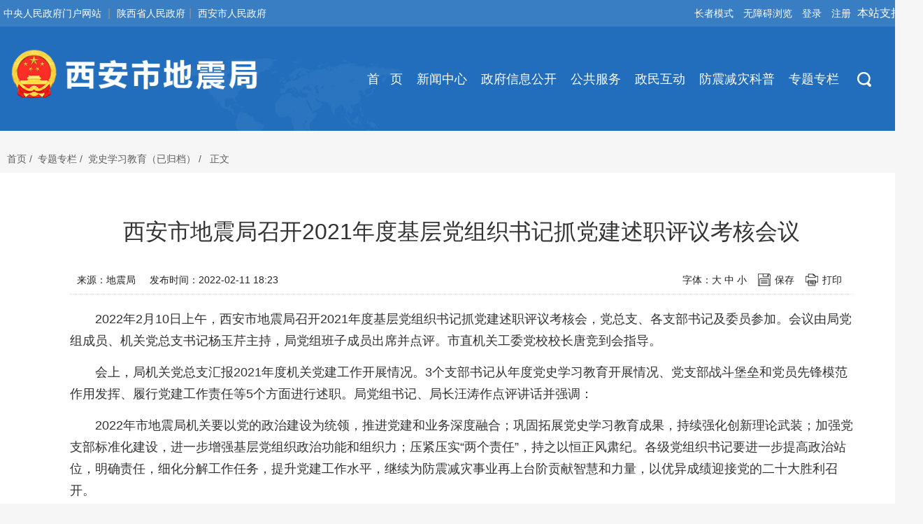

--- FILE ---
content_type: text/html
request_url: http://dzj.xa.gov.cn/ztzl/lxyzjyzl/62063961f8fd1c0bdc7f9c52.html
body_size: 5430
content:
<!DOCTYPE html>
<html>
<head>
	
	<meta charset="UTF-8"/>
	<meta http-equiv="X-UA-Compatible" content="IE=edge,chrome=1"/>
	<meta content="width=device-width, initial-scale=1,minimum-scale=0.3 maximum-scale=2.0, user-scalable=yes" name="viewport"/>
	<meta content="noarchive" name="robots"/><!--禁止快照-->
	<meta content="no-siteapp" http-equiv="Cache-Control"/><!--禁止百度转码-->
	<meta content="portrait" name="screen-orientation"/><!-- uc强制竖屏 -->
	<meta content="portrait" name="x5-orientation"/><!-- QQ强制竖屏 -->
	<meta content="yes" name="apple-mobile-web-app-capable"/>
	<meta content="black" name="apple-mobile-web-app-status-bar-style"/>
	<meta name="renderer" content="webkit|ie-comp|ie-stand"/>
	<meta content="telephone=no" name="format-detection"/><!--禁止电话识别-->
	<meta content="email=no" name="format-detection"/><!--禁止邮箱识别-->
	<meta content="no-cache" http-equiv="Pragma"/>
	<meta content="no-cache" http-equiv="Cache-Control"/>
	<meta content="0" http-equiv="Expires"/>
	<meta name="SiteName" content="西安市地震局"/>
	<meta name="SiteDomain" content="dzj.xa.gov.cn"/>
	<meta name="SiteIDCode" content="6101000048"/>
	<link rel="icon" href="/template/images/common/favicon.ico"/>
	<link rel="dns-prefetch" href="//zfwzgl.www.gov.cn"/>
	<link rel="dns-prefetch" href="//dcs.conac.cn"/>
	<link rel="dns-prefetch" href="//hm.baidu.com"/>
	<link rel="dns-prefetch" href="//www.gov.cn"/>

	
	<meta name="ColumnName" content="党史学习教育（已归档）"/>
	<meta name="ColumnType" content="工作动态"/>
	<meta name="ArticleTitle" content="西安市地震局召开2021年度基层党组织书记抓党建述职评议考核会议"/>
	<meta name="PubDate" content="2022-02-11 18:23"/>
	<meta name="ContentSource" content="地震局"/>
	<meta name="Keywords" content="党建,基层,党组织,书记,年度,述职,召开,评议"/>
	<meta name="Author"/>
	<meta name="Description" content="2022年2月10日上午，西安市地震局召开2021年度基层党组织书记抓党建述职评议考核会，党总支、各支部书记及委员参加。会上，局机关党总支汇报2021年度机关党建工作开展情况。3个支部书记从年度党史学习教育开展情况、党支部战斗堡垒和党员先锋模范作用发挥、履行党建工作责任等5个方面进行述职。"/>
	<meta name="Url" content="http://dzj.xa.gov.cn/ztzl/lxyzjyzl/62063961f8fd1c0bdc7f9c52.html"/>
	<title>西安市地震局召开2021年度基层党组织书记抓党建述职评议考核会议--西安市地震局</title>

	
    <link href="/template/styles/common/pure.css" rel="stylesheet">
    <link href="/template/styles/common/animate.css" rel="stylesheet">
    <link href="/template/styles/common/common.css?t=2024052209" rel="stylesheet">
    <script src="/template/js/common/jquery.min.js" type="text/javascript" charset="utf-8"></script>
    <script charset="utf-8" src="/template/js/common/chinese.js" type="text/javascript"></script>
    <script charset="utf-8" src="/template/js/common/jquery.share.min.js" type="text/javascript"></script>
    <script charset="utf-8" src="/template/js/common/common.js" type="text/javascript"></script>
    <script charset="utf-8" src="/template/js/common/md5.js" type="text/javascript"></script>
    <script charset="utf-8" src="/template/js/outurl.js" type="text/javascript"></script>
    <script charset="utf-8" src="/template/js/site.js" type="text/javascript"></script>

</head>
<body>
<!-- 通用头部 start -->
<!--banner区域-->
<div class="m-mask"></div>
<!--头部-->
<div class="g-top hidden-sm">
	<div class="container">
		<div class="m-top">
			<div class="fl top-con">
				<a href="http://www.gov.cn" target="_blank">中央人民政府门户网站</a> |
				<a href="http://www.shaanxi.gov.cn" target="_blank">陕西省人民政府</a>|
				<a href="http://www.xa.gov.cn/" target="_blank">西安市人民政府</a>
			</div>
			<div class="fr top-con hidden-sm">
				<a id="zzms" href="javascript:void(0);">长者模式</a>
				<a href="javascript:void(0);" id="toolbarSwitch" onclick="EsdInit.openClickFunc();" onkeydown="EsdInit.openKeydownFunc(event);">无障碍浏览</a>
				<a id="btndl" href="javascript:void(0);" siteId="3ec00af9-292f-4297-a912-28eba8fd">登录</a>
				<a id="btntc" href="javascript:void(0);" siteId="3ec00af9-292f-4297-a912-28eba8fd" style="display: none;">退出</a>
				<a target="_blank" href="https://sfrz.shaanxi.gov.cn/sysauth-v3/index/register?client_id=000000000&amp;redirect_uri=null&amp;loginflg=0&amp;pass_ok=true">注册</a>
				<span style="color: #fff">本站支持ipv6</span>
			</div>
		</div>
	</div>
</div>
<!--/头部-->
<!--logo-->
<div class="g-logo">
	<div class="container pure-g">
		<div class="u-3-4 hidden-md hidden-lg m-logo">
			<a href="/index.html">
				<img class="pure-img-responsive" src="/template/images/common.files/logo2.png">
			</a>
		</div>
		<div class="hidden-sm u-1 u-md-1-4 u-lg-1-3 m-logo">
			<a href="/index.html">
				<img class="pure-img-responsive" src="/template/images/common.files/logo.png">
			</a>
		</div>
		<!--搜索-->
		<div class="u-1 u-md-2-3 u-lg-7-12 m-navs hidden-sm">
			<a href="/ztzl/1.html">专题专栏</a>
			<a href="/dzkp/dzkpzs/1.html">防震减灾科普</a>
			<a href="/zmhd/tczj/1.html">政民互动</a>
			<a target="_blank" href="/ggfw/bjtj/1.html">公共服务</a>
			<a href="/zwgk/xxgkzn/1.html">政府信息公开</a>
			<a href="/xwzx/tzgg/1.html">新闻中心</a>
			<a href="/">首&nbsp;&nbsp;&nbsp;页</a>
		</div>
		<!--搜索 end-->
		<div class="u-1-12 hidden-sm">
			<img class="m-ssdfc" src="/template/images/common.files/sousuo.png" />
		</div>
		<!-- wap-nav-btn -->
		<div class="m-wap-nav u-1-4 hidden-md hidden-lg">
			<div class="u-wap-nav fr">
				<div></div>
				<div></div>
				<div></div>
			</div>
		</div>
		<div class="m-wapnav-body">
			<a href="/">首&nbsp;&nbsp;&nbsp;页</a>
			<a href="/xwzx/tzgg/1.html">新闻中心</a>
			<a href="/zwgk/xxgkzn/1.html">政府信息公开</a>
			<a target="_blank" href="/ggfw/bjtj/1.html">公共服务</a>
			<a href="/zmhd/tczj/1.html">政民互动</a>
			<a href="/dzkp/dzkpzs/1.html">防震减灾科普</a>
			<a href="/ztzl/1.html">专题专栏</a>
			<!-- wap-search -->
			<div class="m-wap-search">
				<script type="text/javascript">
					window.onload = function () {
						var str = Math.round(Math.random() * 10000); // 定义变量
						var oText = document.getElementById('token');
						oText.value = str; // 给文本框赋值并显示
					}
				</script>
				<form action="/search.html" method="get" name="searchform" target="_blank" id="searchform">
					<input type="hidden" value="all" name="tab">
					<input type="hidden" value="time" name="sortType">
					<input type="hidden" value="title,resourceSummary,resourceContent,mc_0_listtitle" name="scope">
					<input class="u-wap-sctext" placeholder="请输入搜索关键词" type="text" id="qt" name="keywords" required/>
					<input type="submit" value="" class="u-wap-scbtn"/>
				</form>
			</div>
			<!-- wap-search--END -->
		</div>
		<!-- wap-nav-btn--end -->
	</div>
</div>
</div>

<!--/logo-->
<div class="g-blk20 hidden-sm"></div>
<div class="container hidden-sm g-showsearch">
	<!--搜索-->
	<div class="web-search">
		<form action="/search.html" method="get" name="searchform" target="_blank" id="searchform" class="pure-g">
			<input type="hidden" value="all" name="tab">
			<input type="hidden" value="time" name="sortType">
			<input type="hidden" value="title,resourceSummary,resourceContent,mc_0_listtitle" name="scope">
			<input class="u-5-6 sc_text" placeholder="请输入搜索关键词" type="text" id="qt" name="keywords" required/>
			<input type="submit" value="" class="u-1-6 sc_btn"/>
		</form>
	</div>
	<!--搜索 end-->
</div>
<script>
	$(function () {
		$(".m-ssdfc").click(function () {
			$(".g-showsearch").toggle();
		});
	})
</script>
<!-- 通用头部 end -->
<div class="container">
	<!--正文当前位置-->
	
	<div class="position">
		<a href="/">首页</a><span>/</span>
		
		
			
				<a href="/ztzl/lxyzjyzl/1.html">专题专栏</a><span>/</span>
			
				<a href="/ztzl/lxyzjyzl/1.html">党史学习教育（已归档）</a><span>/</span>
			
		
		<span>正文</span>
	</div>

	<!--正文当前位置-end-->
</div>

<div class="container bg-fff">
	<!--新闻正文-->
	
	<div class="m-txt">
		<div id="printContent">
			<!--引标题、主标题、副标题-->
			
			<h1 class="m-txt-tt">西安市地震局召开2021年度基层党组织书记抓党建述职评议考核会议</h1>
			
			<!--新闻来源-->
			<div class="m-txt-crm">
				<span class="font">来源：地震局</span>
				
				<span class="font">发布时间：2022-02-11 18:23</span>
				
				<span class="font hidden viewCount">浏览次数：<span id="viewCount"></span></span>
				<div class="printIco hidden-sm" id="btnPrint">打印</div>
				<div class="saveIco hidden-sm" id="btnSave" onclick="toPdf()">保存</div>
				<div class="switchsize hidden-sm">字体：<span class="bigger">大</span> <span class="medium">中</span> <span class="smaller">小</span></div>
			</div>
			<!--新闻来源 end-->
			<!--正文-->
			<div class="pure-g">
				
				
					<div class="u-1">
						<div class="m-txt-article" id="article"><p style="text-indent: 2em; text-align: left;">2022年2月10日上午，西安市地震局召开2021年度基层党组织书记抓党建述职评议考核会，党总支、各支部书记及委员参加。会议由局党组成员、机关党总支书记杨玉芹主持，局党组班子成员出席并点评。市直机关工委党校校长唐竞到会指导。</p><p style="text-indent: 2em; text-align: left;">会上，局机关党总支汇报2021年度机关党建工作开展情况。3个支部书记从年度党史学习教育开展情况、党支部战斗堡垒和党员先锋模范作用发挥、履行党建工作责任等5个方面进行述职。局党组书记、局长汪涛作点评讲话并强调：</p><p style="text-indent: 2em; text-align: left;">2022年市地震局机关要以党的政治建设为统领，推进党建和业务深度融合；巩固拓展党史学习教育成果，持续强化创新理论武装；加强党支部标准化建设，进一步增强基层党组织政治功能和组织力；压紧压实“两个责任”，持之以恒正风肃纪。各级党组织书记要进一步提高政治站位，明确责任，细化分解工作任务，提升党建工作水平，继续为防震减灾事业再上台阶贡献智慧和力量，以优异成绩迎接党的二十大胜利召开。</p><p style="text-indent: 2em; text-align: center;"><img src="/web_files/dzj/picture/2022/02/11/202202111823598051903.png?x-oss-process=image/resize,w_800"/></p></div>
					</div>
				
			</div>
			<!--正文end-->
			<div class="g-blk16"></div>
			<div class="hidden editor">网络编辑：地震局管理员</div>
			<div class="g-blk16"></div>
			<div id="articlePage"></div>
		</div>
		<div class="hidden-sm" id="share2">分享：</div>
		<div class="g-blk16"></div>
		<div class="qrcode mgb-15 hidden-sm">
			扫一扫在手机查看当前页
		</div>
		<div class="hidden-sm" id="qrcode"></div>
		<!--二维码 end-->
	</div>
		<script charset="utf-8" src="/template/js/common/article/common.min.js" type="text/javascript"></script>
	<script src="/template/js/common/article/page.min.js"></script>

	<script type="text/javascript">
		$(function () {
			simplePage($('#article'), $('#articlePage'))
		})
		var url = window.location.href;
		addInfoHits("62063961f8fd1c0bdc7f9c52", "viewCount");

		insertAccessInfo("62063961f8fd1c0bdc7f9c52", "西安市地震局召开2021年度基层党组织书记抓党建述职评议考核会议", "2406b880-aca7-4247-9d38-e80bfaf3e46c", "3ec00af9-292f-4297-a912-28eba8fd", url);
	</script>

	<!--新闻正文-->
</div>

<!-- 版权 start -->

	<div class="footer">
		<div class="container">
			<!--WEB版权-->
			<div class="mgt-15 hidden-sm">
				<div class="footerpc pure-g">
					<div class="u-1 u-md-1-3">
						<!--国办纠错-->
						<span class="error-icon" style="margin-top: 13px">
						<span id="_span_jiucuo"><a target="_blank" href="https://zfwzgl.www.gov.cn/exposure/jiucuo.html?site_code=6101000048&url=https%3A%2F%2Fdzj.xa.gov.cn%2F"><img style="margin:0;border:0;cursor: pointer;" src="/template/images/jiucuo.png"></a></span>
						</span>
						<!--/国办纠错-->
						<!--党政机关标识-->
						<span class="gov-icon" style="margin-top: 15px">
							<span id="_ideConac"><a href="https://bszs.conac.cn/sitename?method=show&id=0B68BE31DAD4080FE053012819AC0510" target="_blank"><img id="imgConac" vspace="0" hspace="0" border="0" src="/template/images/blue.png" data-bd-imgshare-binded="1"></a></span>
 						</span>
						<!--/党政机关标识-->

					</div>
					<div class="u-1 u-md-2-3 text">
						<p> <span>西安市地震局主办</span> <span>地址：西安市行政中心市政府院内5号楼（凤城八路109号）</span>  </p>
						<p><span>值班电话：029-86783200</span>
							<span>传真：029-86788756</span>
							<span>网站标识码：6101000048</span></p>
						<p> <span><a target="_blank" href="http://beian.miit.gov.cn/">陕ICP备05011550号</a></span> <span><a href="/sitemap.html">网站地图</a></span> <span><a href="http://www.beian.gov.cn/portal/registerSystemInfo?recordcode=61011202000089" target="_blank"> <img src="/template/images/common.files/ghs.png">陕公网安备 61011202000089号</a></span> </p>
					</div>

				</div>
			</div>
			<!--WEB版权end-->
			<!--移动版权-->
			<div class="hidden-md hidden-lg">
				<div class="wapfooter">
					<p> <span>西安市地震局主办</span> <span>值班电话：029-86783200</span>
						<span>传真：029-86788756</span> </p>
					<p> <span>网站标识码：6101000048</span> <span><a target="_blank" href="http://beian.miit.gov.cn/">陕ICP备05011550号</a></span> <span><a href="http://www.beian.gov.cn/portal/registerSystemInfo?recordcode=61011202000089" target="_blank"><img src="/template/images/common.files/ghs.png">陕公网安备 61011202000089号</a></span> </p>
				</div>
			</div>
			<!--移动版权 end-->
		</div>
		<div class="g-blk16"></div>
	</div>
	<script>
		var _hmt = _hmt || [];
		(function() {
			var hm = document.createElement("script");
			hm.src = "https://hm.baidu.com/hm.js?5cae4d6f406405ff688ddd7dab1baeeb";
			var s = document.getElementsByTagName("script")[0];
			s.parentNode.insertBefore(hm, s);
		})();
	</script>

	<script language="JavaScript">var _trackDataType = 'web';var _trackData = _trackData || [];</script>
	<script type="text/javascript" charset="utf-8" id="kpyfx_js_id_10007918" src="//fxsjcj.kaipuyun.cn/count/10007918/10007918.js"></script>
	<script src='https://auth.mangren.com/boots/dzj.xa.gov.cn/esdToolsInit.js' charset='UTF-8'></script>
	
    <script src="/template/js/common/article/jquery.media.js"></script>
    <script src="/template/js/common/article/article.js"></script>
    <script src="/template/js/share.js"></script>



<!-- 版权 end -->
</body>
</html>

--- FILE ---
content_type: text/css
request_url: http://dzj.xa.gov.cn/template/styles/common/pure.css
body_size: 4103
content:
@charset "utf-8";*{-webkit-box-sizing:border-box;-moz-box-sizing:border-box;box-sizing:border-box}:after,:before{-webkit-box-sizing:border-box;-moz-box-sizing:border-box;box-sizing:border-box}.pure-g [class*=pure-u],button,html,input,select,textarea{font-family:-apple-system,BlinkMacSystemFont,"Microsoft YaHei",sans-serif;letter-spacing:0}.pure-g{display:flex;flex-flow:row wrap;align-content:flex-start}@media all and (-ms-high-contrast:none),(-ms-high-contrast:active){table .pure-g{display:block}}.opera-only :-o-prefocus,.pure-g{word-spacing:-.43em}.pure-u{display:inline-block;letter-spacing:normal;word-spacing:normal;vertical-align:top;text-rendering:auto}.pure-form input[type=datetime],.pure-form input[type=datetime-local],.pure-form input[type=week],.pure-form input[type=number],.pure-form input[type=search],.pure-form input[type=tel],.pure-form input[type=color],.pure-form input[type=text],.pure-form input[type=password],.pure-form input[type=email],.pure-form input[type=url],.pure-form input[type=date],.pure-form input[type=month],.pure-form input[type=time],.pure-form select,.pure-form textarea{padding:.2em .6em;display:inline-block;border:1px solid #ccc;box-shadow:inset 0 1px 3px #ddd;border-radius:4px;vertical-align:middle;box-sizing:border-box}.pure-form input:not([type]){padding:.5em .6em;display:inline-block;border:1px solid #ccc;box-shadow:inset 0 1px 3px #ddd;border-radius:4px;box-sizing:border-box}.pure-form input[type=color]{padding:.2em .5em}.pure-form input[type=datetime]:focus,.pure-form input[type=datetime-local]:focus,.pure-form input[type=week]:focus,.pure-form input[type=number]:focus,.pure-form input[type=search]:focus,.pure-form input[type=tel]:focus,.pure-form input[type=color]:focus,.pure-form input[type=text]:focus,.pure-form input[type=password]:focus,.pure-form input[type=email]:focus,.pure-form input[type=url]:focus,.pure-form input[type=date]:focus,.pure-form input[type=month]:focus,.pure-form input[type=time]:focus,.pure-form select:focus,.pure-form textarea:focus{outline:0;border-color:#129fea}.pure-form input:not([type]):focus{outline:0;border-color:#129fea}.pure-form input[type=file]:focus,.pure-form input[type=radio]:focus,.pure-form input[type=checkbox]:focus{outline:thin solid #129fea;outline:1px auto #129fea}.pure-form .pure-checkbox,.pure-form .pure-radio{margin:.5em 0;display:block}.pure-form input[type=datetime][disabled],.pure-form input[type=datetime-local][disabled],.pure-form input[type=week][disabled],.pure-form input[type=number][disabled],.pure-form input[type=search][disabled],.pure-form input[type=tel][disabled],.pure-form input[type=color][disabled],.pure-form input[type=text][disabled],.pure-form input[type=password][disabled],.pure-form input[type=email][disabled],.pure-form input[type=url][disabled],.pure-form input[type=date][disabled],.pure-form input[type=month][disabled],.pure-form input[type=time][disabled],.pure-form select[disabled],.pure-form textarea[disabled]{cursor:not-allowed;background-color:#eaeded;color:#cad2d3}.pure-form input:not([type])[disabled]{cursor:not-allowed;background-color:#eaeded;color:#cad2d3}.pure-form input[readonly],.pure-form select[readonly],.pure-form textarea[readonly]{background-color:#eee;color:#777;border-color:#ccc}.pure-form input:focus:invalid,.pure-form select:focus:invalid,.pure-form textarea:focus:invalid{color:#b94a48;border-color:#e9322d}.pure-form input[type=file]:focus:invalid:focus,.pure-form input[type=radio]:focus:invalid:focus,.pure-form input[type=checkbox]:focus:invalid:focus{outline-color:#e9322d}.pure-form select{height:2.25em;border:1px solid #ccc;background-color:#fff}.pure-form select[multiple]{height:auto}.pure-form label{margin:.5em 0 .2em}.pure-form fieldset{margin:0;padding:.35em 0 .75em;border:0}.pure-form legend{display:block;width:100%;padding:.3em 0;margin-bottom:.3em;color:#333;border-bottom:1px solid #e5e5e5}.pure-form-stacked input[type=datetime],.pure-form-stacked input[type=datetime-local],.pure-form-stacked input[type=week],.pure-form-stacked input[type=number],.pure-form-stacked input[type=search],.pure-form-stacked input[type=tel],.pure-form-stacked input[type=color],.pure-form-stacked input[type=file],.pure-form-stacked input[type=text],.pure-form-stacked input[type=password],.pure-form-stacked input[type=email],.pure-form-stacked input[type=url],.pure-form-stacked input[type=date],.pure-form-stacked input[type=month],.pure-form-stacked input[type=time],.pure-form-stacked label,.pure-form-stacked select,.pure-form-stacked textarea{display:block;margin:.25em 0}.pure-form-stacked input:not([type]){display:block;margin:.25em 0}.pure-form-aligned input,.pure-form-aligned select,.pure-form-aligned textarea,.pure-form-message-inline{display:inline-block;vertical-align:middle}.pure-form-aligned textarea{vertical-align:top}.pure-form-aligned .pure-control-group{margin-bottom:.5em}.pure-form-aligned .pure-control-group label{text-align:right;display:inline-block;vertical-align:middle;width:10em;margin:0 1em 0 0}.pure-form-aligned .pure-controls{margin:1.5em 0 0 11em}.pure-form .pure-input-rounded,.pure-form input.pure-input-rounded{border-radius:2em;padding:.5em 1em}.pure-form .pure-group fieldset{margin-bottom:10px}.pure-form .pure-group input,.pure-form .pure-group textarea{display:block;padding:10px;margin:0 0 -1px;border-radius:0;position:relative;top:-1px}.pure-form .pure-group input:focus,.pure-form .pure-group textarea:focus{z-index:3}.pure-form .pure-group input:first-child,.pure-form .pure-group textarea:first-child{top:1px;border-radius:4px 4px 0 0;margin:0}.pure-form .pure-group input:first-child:last-child,.pure-form .pure-group textarea:first-child:last-child{top:1px;border-radius:4px;margin:0}.pure-form .pure-group input:last-child,.pure-form .pure-group textarea:last-child{top:-2px;border-radius:0 0 4px 4px;margin:0}.pure-form .pure-group button{margin:.35em 0}.pure-form .pure-input-1{width:100%}.pure-form .pure-input-3-4{width:75%}.pure-form .pure-input-2-3{width:66%}.pure-form .pure-input-1-2{width:50%}.pure-form .pure-input-1-3{width:33%}.pure-form .pure-input-1-4{width:25%}.pure-form .pure-input-1-5{width:20%}.pure-form-message-inline{display:inline-block;padding-left:.3em;color:#666;vertical-align:middle;font-size:.875em}.pure-form-message{display:block;color:#666;font-size:.875em}#layout{position:relative;padding-left:0}#layout.active #menu{left:160px;width:160px}.l-box{padding:1em}.l-wrap{margin-left:auto;margin-right:auto}.content .l-wrap{margin-left:-1em;margin-right:-1em}code,pre{font-family:Consolas,Courier,monospace;color:#333;background:#fafafa}code{padding:.2em .4em;white-space:nowrap}.content p code{font-size:90%}.code{margin-left:-1em;margin-right:-1em;border:1px solid #eee;border-left-width:0;border-right-width:0;overflow-x:auto}.code pre{margin:0}.code code{font-size:95%;white-space:pre;word-wrap:normal;padding:0;background:0 0}.code-wrap code{white-space:pre-wrap;word-wrap:break-word}.example .code{margin-top:1em}.pure-img-responsive{max-width:100%;height:auto}.pure-paginator .pure-button{-webkit-box-sizing:content-box;-moz-box-sizing:content-box;box-sizing:content-box}.pure-button-primary{background:#226ebc;line-height:40px;padding:0 8px;border:none;color:#fff;border-radius:4px}.pure-button{font-family:inherit;line-height:40px;padding:0 8px;border-radius:4px;border:none;cursor:pointer}a.pure-button-primary{color:#fff}.pure-button:hover{border:none}.pure-table{border-collapse:collapse;border-spacing:0;empty-cells:show;border:1px solid #cbcbcb;width:100%}.pure-table caption{color:#000;font:italic 85%/1 arial,sans-serif;padding:1em 0;text-align:center}.pure-table td,.pure-table th{border-left:1px solid #cbcbcb;border-width:0 0 0 1px;font-size:inherit;margin:0;overflow:visible;padding:.5em 1em;text-align:center}.pure-table thead{background-color:#e0e0e0;color:#000;text-align:left;vertical-align:bottom}.pure-table td{background-color:transparent}.pure-table-odd td{background-color:#f2f2f2}.pure-table-striped tr:nth-child(2n-1) td{background-color:#f2f2f2}.pure-table-bordered td{border-bottom:1px solid #cbcbcb}.pure-table-bordered tbody>tr:last-child>td{border-bottom-width:0}.pure-table-horizontal td,.pure-table-horizontal th{border-width:0 0 1px 0;border-bottom:1px solid #cbcbcb}.pure-table-horizontal tbody>tr:last-child>td{border-bottom-width:0}.table-responsive{margin-left:-1em;margin-right:-1em;overflow-x:auto;margin-bottom:1em}.table-responsive table{width:100%;min-width:35.5em;border-left-width:0;border-right-width:0}.table-responsive .mq-table{width:100%;min-width:44em}.mq-table th.highlight{background-color:#ffea85}.mq-table td.highlight{background-color:#fffae5}.mq-table td.highlight code,.mq-table th.highlight code{background:#fffff3}.mq-table-mq code{font-size:.875em}.u-1,.u-1-1,.u-1-12,.u-1-2,.u-1-24,.u-1-3,.u-1-4,.u-1-5,.u-1-6,.u-1-8,.u-10-24,.u-11-12,.u-11-24,.u-12-24,.u-13-24,.u-14-24,.u-15-24,.u-16-24,.u-17-24,.u-18-24,.u-19-24,.u-2-24,.u-2-3,.u-2-5,.u-20-24,.u-21-24,.u-22-24,.u-23-24,.u-24-24,.u-3-24,.u-3-4,.u-3-5,.u-3-8,.u-4-24,.u-4-5,.u-5-12,.u-5-24,.u-5-5,.u-5-6,.u-5-8,.u-6-24,.u-7-12,.u-7-24,.u-7-8,.u-8-24,.u-9-24{display:inline-block;zoom:1;letter-spacing:normal;word-spacing:normal;vertical-align:top;text-rendering:auto}.u-1-24{width:4.1667%}.u-1-12,.u-2-24{width:8.3333%}.u-1-8,.u-3-24{width:12.5%}.u-1-6,.u-4-24{width:16.6667%}.u-1-5{width:20%}.u-5-24{width:20.8333%}.u-1-4,.u-6-24{width:25%}.u-7-24{width:29.1667%}.u-1-3,.u-8-24{width:33.3333%}.u-3-8,.u-9-24{width:37.5%}.u-2-5{width:40%}.u-10-24,.u-5-12{width:41.6667%}.u-11-24{width:45.8333%}.u-1-2,.u-12-24{width:50%}.u-13-24{width:54.1667%}.u-14-24,.u-7-12{width:58.3333%}.u-3-5{width:60%}.u-15-24,.u-5-8{width:62.5%}.u-16-24,.u-2-3{width:66.6667%}.u-17-24{width:70.8333%}.u-18-24,.u-3-4{width:75%}.u-19-24{width:79.1667%}.u-4-5{width:80%}.u-20-24,.u-5-6{width:83.3333%}.u-21-24,.u-7-8{width:87.5%}.u-11-12,.u-22-24{width:91.6667%}.u-23-24{width:95.8333%}.u-1,.u-1-1,.u-24-24,.u-5-5{width:100%}@media screen and (max-width:35.5em){.pure-form input[type=datetime],.pure-form input[type=datetime-local],.pure-form input[type=week],.pure-form input[type=number],.pure-form input[type=search],.pure-form input[type=tel],.pure-form input[type=color],.pure-form input[type=text],.pure-form input[type=password],.pure-form input[type=email],.pure-form input[type=url],.pure-form input[type=date],.pure-form input[type=month],.pure-form input[type=time],.pure-form select,.pure-form textarea{margin:.3em 0;line-height:2em}.pure-button{margin:.3em 0;line-height:2.4em}}@media screen and (min-width:35.5em){.u-sm-1,.u-sm-1-1,.u-sm-1-12,.u-sm-1-2,.u-sm-1-24,.u-sm-1-3,.u-sm-1-4,.u-sm-1-5,.u-sm-1-6,.u-sm-1-8,.u-sm-10-24,.u-sm-11-12,.u-sm-11-24,.u-sm-12-24,.u-sm-13-24,.u-sm-14-24,.u-sm-15-24,.u-sm-16-24,.u-sm-17-24,.u-sm-18-24,.u-sm-19-24,.u-sm-2-24,.u-sm-2-3,.u-sm-2-5,.u-sm-20-24,.u-sm-21-24,.u-sm-22-24,.u-sm-23-24,.u-sm-24-24,.u-sm-3-24,.u-sm-3-4,.u-sm-3-5,.u-sm-3-8,.u-sm-4-24,.u-sm-4-5,.u-sm-5-12,.u-sm-5-24,.u-sm-5-5,.u-sm-5-6,.u-sm-5-8,.u-sm-6-24,.u-sm-7-12,.u-sm-7-24,.u-sm-7-8,.u-sm-8-24,.u-sm-9-24{display:inline-block;zoom:1;letter-spacing:normal;word-spacing:normal;vertical-align:top;text-rendering:auto}.u-sm-1-24{width:4.1667%}.u-sm-1-12,.u-sm-2-24{width:8.3333%}.u-sm-1-8,.u-sm-3-24{width:12.5%}.u-sm-1-6,.u-sm-4-24{width:16.6667%}.u-sm-1-5{width:20%}.u-sm-5-24{width:20.8333%}.u-sm-1-4,.u-sm-6-24{width:25%}.u-sm-7-24{width:29.1667%}.u-sm-1-3,.u-sm-8-24{width:33.3333%}.u-sm-3-8,.u-sm-9-24{width:37.5%}.u-sm-2-5{width:40%}.u-sm-10-24,.u-sm-5-12{width:41.6667%}.u-sm-11-24{width:45.8333%}.u-sm-1-2,.u-sm-12-24{width:50%}.u-sm-13-24{width:54.1667%}.u-sm-14-24,.u-sm-7-12{width:58.3333%}.u-sm-3-5{width:60%}.u-sm-15-24,.u-sm-5-8{width:62.5%}.u-sm-16-24,.u-sm-2-3{width:66.6667%}.u-sm-17-24{width:70.8333%}.u-sm-18-24,.u-sm-3-4{width:75%}.u-sm-19-24{width:79.1667%}.u-sm-4-5{width:80%}.u-sm-20-24,.u-sm-5-6{width:83.3333%}.u-sm-21-24,.u-sm-7-8{width:87.5%}.u-sm-11-12,.u-sm-22-24{width:91.6667%}.u-sm-23-24{width:95.8333%}.u-sm-1,.u-sm-1-1,.u-sm-24-24,.u-sm-5-5{width:100%}}@media screen and (min-width:48em){.u-md-1,.u-md-1-1,.u-md-1-12,.u-md-1-2,.u-md-1-24,.u-md-1-3,.u-md-1-4,.u-md-1-5,.u-md-1-6,.u-md-1-8,.u-md-10-24,.u-md-11-12,.u-md-11-24,.u-md-12-24,.u-md-13-24,.u-md-14-24,.u-md-15-24,.u-md-16-24,.u-md-17-24,.u-md-18-24,.u-md-19-24,.u-md-2-24,.u-md-2-3,.u-md-2-5,.u-md-20-24,.u-md-21-24,.u-md-22-24,.u-md-23-24,.u-md-24-24,.u-md-3-24,.u-md-3-4,.u-md-3-5,.u-md-3-8,.u-md-4-24,.u-md-4-5,.u-md-5-12,.u-md-5-24,.u-md-5-5,.u-md-5-6,.u-md-5-8,.u-md-6-24,.u-md-7-12,.u-md-7-24,.u-md-7-8,.u-md-8-24,.u-md-9-24{display:inline-block;zoom:1;letter-spacing:normal;word-spacing:normal;vertical-align:top;text-rendering:auto}.u-md-1-24{width:4.1667%}.u-md-1-12,.u-md-2-24{width:8.3333%}.u-md-1-8,.u-md-3-24{width:12.5%}.u-md-1-6,.u-md-4-24{width:16.6667%}.u-md-1-5{width:20%}.u-md-5-24{width:20.8333%}.u-md-1-4,.u-md-6-24{width:25%}.u-md-7-24{width:29.1667%}.u-md-1-3,.u-md-8-24{width:33.3333%}.u-md-3-8,.u-md-9-24{width:37.5%}.u-md-2-5{width:40%}.u-md-10-24,.u-md-5-12{width:41.6667%}.u-md-11-24{width:45.8333%}.u-md-1-2,.u-md-12-24{width:50%}.u-md-13-24{width:54.1667%}.u-md-14-24,.u-md-7-12{width:58.3333%}.u-md-3-5{width:60%}.u-md-15-24,.u-md-5-8{width:62.5%}.u-md-16-24,.u-md-2-3{width:66.6667%}.u-md-17-24{width:70.8333%}.u-md-18-24,.u-md-3-4{width:75%}.u-md-19-24{width:79.1667%}.u-md-4-5{width:80%}.u-md-20-24,.u-md-5-6{width:83.3333%}.u-md-21-24,.u-md-7-8{width:87.5%}.u-md-11-12,.u-md-22-24{width:91.6667%}.u-md-23-24{width:95.8333%}.u-md-1,.u-md-1-1,.u-md-24-24,.u-md-5-5{width:100%}}@media screen and (min-width:58em){.u-lg-1,.u-lg-1-1,.u-lg-1-12,.u-lg-1-2,.u-lg-1-24,.u-lg-1-3,.u-lg-1-4,.u-lg-1-5,.u-lg-1-6,.u-lg-1-8,.u-lg-10-24,.u-lg-11-12,.u-lg-11-24,.u-lg-12-24,.u-lg-13-24,.u-lg-14-24,.u-lg-15-24,.u-lg-16-24,.u-lg-17-24,.u-lg-18-24,.u-lg-19-24,.u-lg-2-24,.u-lg-2-3,.u-lg-2-5,.u-lg-20-24,.u-lg-21-24,.u-lg-22-24,.u-lg-23-24,.u-lg-24-24,.u-lg-3-24,.u-lg-3-4,.u-lg-3-5,.u-lg-3-8,.u-lg-4-24,.u-lg-4-5,.u-lg-5-12,.u-lg-5-24,.u-lg-5-5,.u-lg-5-6,.u-lg-5-8,.u-lg-6-24,.u-lg-7-12,.u-lg-7-24,.u-lg-7-8,.u-lg-8-24,.u-lg-9-24{display:inline-block;zoom:1;letter-spacing:normal;word-spacing:normal;vertical-align:top;text-rendering:auto}.u-lg-1-24{width:4.1667%}.u-lg-1-12,.u-lg-2-24{width:8.3333%}.u-lg-1-8,.u-lg-3-24{width:12.5%}.u-lg-1-6,.u-lg-4-24{width:16.6667%}.u-lg-1-5{width:20%}.u-lg-5-24{width:20.8333%}.u-lg-1-4,.u-lg-6-24{width:25%}.u-lg-7-24{width:29.1667%}.u-lg-1-3,.u-lg-8-24{width:33.3333%}.u-lg-3-8,.u-lg-9-24{width:37.5%}.u-lg-2-5{width:40%}.u-lg-10-24,.u-lg-5-12{width:41.6667%}.u-lg-11-24{width:45.8333%}.u-lg-1-2,.u-lg-12-24{width:50%}.u-lg-13-24{width:54.1667%}.u-lg-14-24,.u-lg-7-12{width:58.3333%}.u-lg-3-5{width:60%}.u-lg-15-24,.u-lg-5-8{width:62.5%}.u-lg-16-24,.u-lg-2-3{width:66.6667%}.u-lg-17-24{width:70.8333%}.u-lg-18-24,.u-lg-3-4{width:75%}.u-lg-19-24{width:79.1667%}.u-lg-4-5{width:80%}.u-lg-20-24,.u-lg-5-6{width:83.3333%}.u-lg-21-24,.u-lg-7-8{width:87.5%}.u-lg-11-12,.u-lg-22-24{width:91.6667%}.u-lg-23-24{width:95.8333%}.u-lg-1,.u-lg-1-1,.u-lg-24-24,.u-lg-5-5{width:100%}}@media screen and (min-width:75em){.u-xl-1,.u-xl-1-1,.u-xl-1-12,.u-xl-1-2,.u-xl-1-24,.u-xl-1-3,.u-xl-1-4,.u-xl-1-5,.u-xl-1-6,.u-xl-1-8,.u-xl-10-24,.u-xl-11-12,.u-xl-11-24,.u-xl-12-24,.u-xl-13-24,.u-xl-14-24,.u-xl-15-24,.u-xl-16-24,.u-xl-17-24,.u-xl-18-24,.u-xl-19-24,.u-xl-2-24,.u-xl-2-3,.u-xl-2-5,.u-xl-20-24,.u-xl-21-24,.u-xl-22-24,.u-xl-23-24,.u-xl-24-24,.u-xl-3-24,.u-xl-3-4,.u-xl-3-5,.u-xl-3-8,.u-xl-4-24,.u-xl-4-5,.u-xl-5-12,.u-xl-5-24,.u-xl-5-5,.u-xl-5-6,.u-xl-5-8,.u-xl-6-24,.u-xl-7-12,.u-xl-7-24,.u-xl-7-8,.u-xl-8-24,.u-xl-9-24{display:inline-block;zoom:1;letter-spacing:normal;word-spacing:normal;vertical-align:top;text-rendering:auto}.u-xl-1-24{width:4.1667%}.u-xl-1-12,.u-xl-2-24{width:8.3333%}.u-xl-1-8,.u-xl-3-24{width:12.5%}.u-xl-1-6,.u-xl-4-24{width:16.6667%}.u-xl-1-5{width:20%}.u-xl-5-24{width:20.8333%}.u-xl-1-4,.u-xl-6-24{width:25%}.u-xl-7-24{width:29.1667%}.u-xl-1-3,.u-xl-8-24{width:33.3333%}.u-xl-3-8,.u-xl-9-24{width:37.5%}.u-xl-2-5{width:40%}.u-xl-10-24,.u-xl-5-12{width:41.6667%}.u-xl-11-24{width:45.8333%}.u-xl-1-2,.u-xl-12-24{width:50%}.u-xl-13-24{width:54.1667%}.u-xl-14-24,.u-xl-7-12{width:58.3333%}.u-xl-3-5{width:60%}.u-xl-15-24,.u-xl-5-8{width:62.5%}.u-xl-16-24,.u-xl-2-3{width:66.6667%}.u-xl-17-24{width:70.8333%}.u-xl-18-24,.u-xl-3-4{width:75%}.u-xl-19-24{width:79.1667%}.u-xl-4-5{width:80%}.u-xl-20-24,.u-xl-5-6{width:83.3333%}.u-xl-21-24,.u-xl-7-8{width:87.5%}.u-xl-11-12,.u-xl-22-24{width:91.6667%}.u-xl-23-24{width:95.8333%}.u-xl-1,.u-xl-1-1,.u-xl-24-24,.u-xl-5-5{width:100%}}@media screen and (min-width:48em){.table-responsive{margin-left:auto;margin-right:auto}.table-responsive table{border-left-width:1px;border-right-width:1px}}@media (max-width:58em){#layout.active{position:relative;left:160px}}@media (min-width:58em){#layout{padding-left:160px;left:0}#menu{left:160px}.menu-link{position:fixed;left:160px;display:none}#layout.active .menu-link{left:160px}}

--- FILE ---
content_type: text/css
request_url: http://dzj.xa.gov.cn/template/styles/common/common.css?t=2024052209
body_size: 13699
content:
@charset "utf-8";blockquote,body,button,dd,dl,dt,h1,h2,h3,h4,h5,h6,hr,input,lengend,li,ol,p,pre,td,textarea,th,ul{margin:0;padding:0;box-sizing:border-box}body,button,select,textarea{font-family:"SF Pro SC","SF Pro Text","SF Pro Icons","Helvetica Neue",Helvetica,"Microsoft YaHei","\5fae\8f6f\96c5\9ed1",serif;font-size:16px;color:#333;line-height:1.75}address,cite,dfn,em,var{font-style:normal}code,kbd,pre,samp,tt{font-family:"Courier New",Courier,monospace}ol,ul{list-style:none}a{text-decoration:none;color:#333}a:hover{text-decoration:none}abbr[title],acronym[title]{border-bottom:1px dotted;cursor:help}q:after,q:before{content:""}legend{color:#000}fieldset,img{border:none}button,input,select,textarea{font-size:100%}table{border-collapse:collapse;border-spacing:0}hr{border:none;height:1px}html{overflow-y:scroll}.ellipsis{max-width:100%;white-space:nowrap;text-overflow:ellipsis;overflow:hidden}.clearfix:after,.clearfix:before{display:table;line-height:0;content:""}.clearfix:after{clear:both}::-webkit-input-placeholder{color:#999;font-size:14px}::-moz-placeholder{color:#999;font-size:14px}:-ms-input-placeholder{color:#999;font-size:14px}.hidden{display:none}.bg-fff{background:#fff}.bg-f1{background:#f1f1f1}.c9{color:#999}.c8{color:#888}.fl{float:left}.fr{float:right}.pt{cursor:pointer}.tl{text-align:left!important}.tr{text-align:right}.tc{text-align:center}.cb{clear:both}.pr{position:relative}.pa{position:absolute}.db{display:block}.dib{display:inline-block}.mg-05{margin:0 5px}.mg-06{margin:0 6px}.mg-07{margin:0 7px}.mg-08{margin:0 8px}.mg-09{margin:0 9px}.mg-010{margin:0 10px}.mg-011{margin:0 11px}.mg-012{margin:0 12px}.mg-013{margin:0 13px}.mg-014{margin:0 14px}.mg-015{margin:0 15px}.mg-016{margin:0 16px}.mg-017{margin:0 17px}.mg-018{margin:0 18px}.mg-019{margin:0 19px}.mg-020{margin:0 20px}.mg-021{margin:0 21px}.mg-022{margin:0 22px}.mg-023{margin:0 23px}.mg-024{margin:0 24px}.mg-50{margin:5px 0}.mg-60{margin:6px 0}.mg-70{margin:7px 0}.mg-80{margin:8px 0}.mg-90{margin:9px 0}.mg-100{margin:10px 0}.mg-110{margin:11px 0}.mg-120{margin:12px 0}.mg-130{margin:13px 0}.mg-140{margin:14px 0}.mg-150{margin:15px 0}.mg-160{margin:16px 0}.mg-170{margin:17px 0}.mg-180{margin:18px 0}.mg-190{margin:19px 0}.mg-200{margin:20px 0}.mg-210{margin:21px 0}.mg-220{margin:22px 0}.mg-230{margin:23px 0}.mg-240{margin:24px 0}.mgt-5{margin-top:5px}.mgt-6{margin-top:6px}.mgt-7{margin-top:7px}.mgt-8{margin-top:8px}.mgt-9{margin-top:9px}.mgt-10{margin-top:10px}.mgt-11{margin-top:11px}.mgt-12{margin-top:12px}.mgt-13{margin-top:13px}.mgt-14{margin-top:14px}.mgt-15{margin-top:15px}.mgt-16{margin-top:16px}.mgt-17{margin-top:17px}.mgt-18{margin-top:18px}.mgt-19{margin-top:19px}.mgt-20{margin-top:20px}.mgt-21{margin-top:21px}.mgt-22{margin-top:22px}.mgt-23{margin-top:23px}.mgt-24{margin-top:24px}.mgr-5{margin-right:5px}.mgr-6{margin-right:6px}.mgr-7{margin-right:7px}.mgr-8{margin-right:8px}.mgr-9{margin-right:9px}.mgr-10{margin-right:10px}.mgr-11{margin-right:11px}.mgr-12{margin-right:12px}.mgr-13{margin-right:13px}.mgr-14{margin-right:14px}.mgr-15{margin-right:15px}.mgr-16{margin-right:16px}.mgr-17{margin-right:17px}.mgr-18{margin-right:18px}.mgr-19{margin-right:19px}.mgr-20{margin-right:20px}.mgr-21{margin-right:21px}.mgr-22{margin-right:22px}.mgr-23{margin-right:23px}.mgr-24{margin-right:24px}.mgb-5{margin-bottom:5px}.mgb-6{margin-bottom:6px}.mgb-7{margin-bottom:7px}.mgb-8{margin-bottom:8px}.mgb-9{margin-bottom:9px}.mgb-10{margin-bottom:10px}.mgb-11{margin-bottom:11px}.mgb-12{margin-bottom:12px}.mgb-13{margin-bottom:13px}.mgb-14{margin-bottom:14px}.mgb-15{margin-bottom:15px}.mgb-16{margin-bottom:16px}.mgb-17{margin-bottom:17px}.mgb-18{margin-bottom:18px}.mgb-19{margin-bottom:19px}.mgb-20{margin-bottom:20px}.mgb-21{margin-bottom:21px}.mgb-22{margin-bottom:22px}.mgb-23{margin-bottom:23px}.mgb-24{margin-bottom:24px}.mgl-5{margin-left:5px}.mgl-6{margin-left:6px}.mgl-7{margin-left:7px}.mgl-8{margin-left:8px}.mgl-9{margin-left:9px}.mgl-10{margin-left:10px}.mgl-11{margin-left:11px}.mgl-12{margin-left:12px}.mgl-13{margin-left:13px}.mgl-14{margin-left:14px}.mgl-15{margin-left:15px}.mgl-16{margin-left:16px}.mgl-17{margin-left:17px}.mgl-18{margin-left:18px}.mgl-19{margin-left:19px}.mgl-20{margin-left:20px}.mgl-21{margin-left:21px}.mgl-22{margin-left:22px}.mgl-23{margin-left:23px}.mgl-24{margin-left:24px}.pd-05{padding:0 5px}.pd-07{padding:0 6px}.pd-08{padding:0 8px}.pd-010{padding:0 10px}.pd-011{padding:0 11px}.pd-012{padding:0 12px}.pd-013{padding:0 13px}.pd-014{padding:0 14px}.pd-015{padding:0 15px}.pd-016{padding:0 16px}.pd-017{padding:0 17px}.pd-018{padding:0 18px}.pd-019{padding:0 19px}.pd-020{padding:0 20px}.pd-021{padding:0 21px}.pd-022{padding:0 22px}.pd-023{padding:0 23px}.pd-024{padding:0 24px}.pd-036{padding:0 36px}.pd-60{padding:6px 0}.pd-70{padding:7px 0}.pd-80{padding:8px 0}.pd-90{padding:9px 0}.pd-100{padding:10px 0}.pd-110{padding:11px 0}.pd-120{padding:12px 0}.pd-130{padding:13px 0}.pd-140{padding:14px 0}.pd-150{padding:15px 0}.pd-160{padding:16px 0}.pd-170{padding:17px 0}.pd-180{padding:18px 0}.pd-190{padding:19px 0}.pd-200{padding:20px 0}.pd-210{padding:21px 0}.pd-220{padding:22px 0}.pd-230{padding:23px 0}.pd-240{padding:24px 0}.pd-1{padding:1px}.pd-2{padding:2px}.pd-3{padding:3px}.pd-4{padding:4px}.pd-5{padding:5px}.pd-6{padding:6px}.pd-7{padding:7px}.pd-8{padding:8px}.pd-9{padding:9px}.pd-10{padding:10px}.pd-11{padding:11px}.pd-12{padding:12px}.pd-13{padding:13px}.pd-14{padding:14px}.pd-15{padding:15px}.pd-16{padding:16px}.pd-17{padding:17px}.pd-18{padding:18px}.pd-19{padding:10px}.pd-20{padding:20px}.pd-21{padding:21px}.pd-22{padding:22px}.pd-23{padding:23px}.pd-24{padding:24px}.pd-25{padding:25px}.pd-36{padding:36px}.pdl-8{padding-left:8px}.pdl-10{padding-left:10px}.pdl-12{padding-left:12px}.pdl-14{padding-left:14px}.pdl-16{padding-left:16px}.pdl-18{padding-left:18px}.pdl-20{padding-left:20px}.pdl-22{padding-left:22px}.pdl-24{padding-left:24px}.pdr-8{padding-right:8px}.pdr-10{padding-right:10px}.pdr-12{padding-right:12px}.pdr-14{padding-right:14px}.pdr-16{padding-right:16px}.pdr-18{padding-right:18px}.oh{height:auto;overflow:hidden}.g-blk1{display:block;height:1px;clear:both}.g-blk2{display:block;height:2px;clear:both}.g-blk3{display:block;height:3px;clear:both}.g-blk4{display:block;height:4px;clear:both}.g-blk5{display:block;height:5px;clear:both}.g-blk6{display:block;height:6px;clear:both}.g-blk7{display:block;height:7px;clear:both}.g-blk8{display:block;height:8px;clear:both}.g-blk9{display:block;height:9px;clear:both}.g-blk10{display:block;height:10px;clear:both}.g-blk11{display:block;height:11px;clear:both}.g-blk12{display:block;height:12px;clear:both}.g-blk13{display:block;height:13px;clear:both}.g-blk14{display:block;height:14px;clear:both}.g-blk15{display:block;height:15px;clear:both}.g-blk16{display:block;height:16px;clear:both}.g-blk17{display:block;height:17px;clear:both}.g-blk18{display:block;height:18px;clear:both}.g-blk19{display:block;height:19px;clear:both}.g-blk20{display:block;height:20px;clear:both}.g-blk21{display:block;height:21px;clear:both}.g-blk22{display:block;height:22px;clear:both}.g-blk23{display:block;height:23px;clear:both}.g-blk24{display:block;height:24px;clear:both}.g-blk25{display:block;height:25px;clear:both}.ti0{text-indent:0}.ti2{text-indent:2em}.lh140{line-height:1.4}.lh150{line-height:1.5}.lh160{line-height:1.6}.lh180{line-height:1.8}.lh200{line-height:2}.lh20{line-height:20px!important}.lh23{line-height:23px!important}.lh24{line-height:24px!important}.lh25{line-height:25px!important}.lh26{line-height:26px!important}.lh27{line-height:27px!important}.lh28{line-height:28px!important}.lh29{line-height:28px!important}.lh30{line-height:30px!important}.lh31{line-height:31px!important}.lh32{line-height:32px!important}.lh33{line-height:33px!important}.lh34{line-height:34px!important}.lh35{line-height:35px!important}.lh36{line-height:36px!important}.lh37{line-height:37px!important}.lh38{line-height:38px!important}.fB{font-weight:700}.ft12{font-size:12px}.ft13{font-size:13px}.ft14{font-size:14px}.ft15{font-size:15px}.ft16{font-size:16px}.ft17{font-size:17px}.ft18{font-size:18px}.ft19{font-size:19px}.ft20{font-size:20px}.display{display:block}.bd-rs1{border-radius:1px}.bd-rs2{border-radius:2px}.bd-rs3{border-radius:3px}.bd-rs4{border-radius:4px}.bd-rs5{border-radius:5px}.shadow{box-shadow:0 2px 10px 1px #abccdd}.shadow2{-webkit-box-shadow:0 2px 4px 0 rgba(0,0,0,.05);box-shadow:0 2px 4px 0 rgba(0,0,0,.05)}.bg-f1{background:#f1f1f1}.bg-f6{background:#f6f6f6}.three-dots{overflow:hidden;white-space:nowrap;text-overflow:ellipsis;-o-text-overflow:ellipsis;table-layout:fixed}.position{margin:0 10px;line-height:30px;text-align:left;padding:5px 0}.position a,.position span{display:inline-block;font-size:14px;color:#5d5d5d}.position span{padding:0 4px}.position i{padding:0 5px}.m-lst{height:auto;overflow:hidden}.m-lst ul{height:auto;padding:6px 10px;overflow:hidden}.m-lst ul li{overflow:hidden;line-height:38px;text-overflow:ellipsis;white-space:nowrap;background:url(../../images/common/li_icon.png) no-repeat 4px center;text-indent:20px}.m-lst ul li a{overflow:hidden;font-size:16px;color:#333;text-overflow:ellipsis}.m-lst ul li .column{padding-right:10px;font-size:16px}.m-lst ul li .time{float:right;padding-left:10px;font-size:16px}.m-lst ul em{float:left;padding-right:10px}.m-lst ul li span{float:right;padding-left:16px}.m-lst.space ul li{background-position-y:17px}.m-lst.space ul li:nth-child(5n){padding-bottom:14px;margin-bottom:14px;border-bottom:1px dashed #ddd}.m-lst.space ul li:nth-child(20n){padding-bottom:0;margin-bottom:0;border-bottom:none}.m-lst30{height:auto;overflow:hidden}.m-lst30 ul{height:auto;padding:6px;overflow:hidden}.m-lst30 ul li{overflow:hidden;line-height:30px;text-overflow:ellipsis;white-space:nowrap;font-size:16px}.m-lst30 ul li a{overflow:hidden;font-size:16px;color:#333;text-overflow:ellipsis}.m-lst30 ul li .column{padding-right:10px;font-size:16px}.m-lst30 ul li .time{float:right;padding-left:10px;font-size:16px}.m-lst30 ul em{float:left;padding-right:10px;font-style:revert}.m-lst30 ul li span{float:right}.m-lst32{height:auto;overflow:hidden}.m-lst32 ul{height:auto;padding:6px;overflow:hidden}.m-lst32 ul li{overflow:hidden;line-height:32px;text-overflow:ellipsis;white-space:nowrap;font-size:16px}.m-lst32 ul li a{overflow:hidden;font-size:16px;color:#333;text-overflow:ellipsis}.m-lst32 ul li .column{padding-right:10px;font-size:16px}.m-lst32 ul li .time{float:right;padding-left:10px;font-size:16px}.m-lst32 ul em{float:left;padding-right:10px;font-style:revert}.m-lst32 ul li span{float:right}.m-lst36{height:auto;overflow:hidden}.m-lst36 ul{height:auto;padding:8px;overflow:hidden}.m-lst36 ul li{overflow:hidden;line-height:36px;text-overflow:ellipsis;white-space:nowrap;font-size:16px;background:url(../../images/common/li_icon.png) left center no-repeat;padding-left:16px}.m-lst36 ul li a{overflow:hidden;font-size:16px;color:#333;text-overflow:ellipsis}.m-lst36 ul li .column{padding-right:10px;font-size:16px}.m-lst36 ul li .time{float:right;padding-left:10px;font-size:16px}.m-lst36 ul em{float:left;padding-right:10px;font-style:revert}.m-lst36 ul li span{float:right;padding-left:16px}.m-2lst36{height:auto;overflow:hidden}.m-2lst36 ul{height:auto;padding:8px;overflow:hidden}.m-2lst36 ul li{overflow:hidden;line-height:36px;text-overflow:ellipsis;white-space:nowrap;font-size:16px;background:url(../../images/common/li_icon.png) left center no-repeat;padding-left:16px;width:50%;float:left}.m-2lst36 ul li a{overflow:hidden;font-size:16px;color:#333;text-overflow:ellipsis}.m-2lst36 ul li .column{padding-right:10px;font-size:16px}.m-2lst36 ul li span{float:right;padding-right:16px;padding-left:8px}.m-lst-img{overflow:hidden;height:auto;padding:0 8px;position:relative}.m-lst-img img{width:100%;height:194px;-webkit-border-radius:8px;-moz-border-radius:8px;border-radius:8px}.m-lst-img p{margin-bottom:8px;line-height:24px;color:#747373;font-size:16px;height:48px}.m-lst-img i{position:absolute;top:40%;left:50%;-webkit-transform:translate(-50%,-50%);-moz-transform:translate(-50%,-50%);transform:translate(-50%,-50%);width:48px;height:48px;background:url(../../images/common/video.png) no-repeat 50%;background-size:contain}.m-lst-pg{display:block;margin:10px 0;text-align:center;height:auto;overflow:hidden;font-size:0;width:100%}.m-lst-pg li:first-child{border-radius:4px 0 0 4px}.m-lst-pg li:last-child{border-radius:0 4px 4px 0}.m-lst-pg li,.m-lst-pg select{border:1px solid #e1e1e1;padding:0 8px}.m-lst-pg li{display:inline-block;height:36px;margin:0 -1px 0 0;padding:0 12px;line-height:36px;color:#226ebc;font-size:16px}.m-lst-pg li a{cursor:pointer;display:block;color:#226ebc}.m-lst-pg input{height:24px;margin:0 8px;padding:0 8px;line-height:24px;color:#333;font-size:16px}.m-lst-pg input[type=submit]{background:0 0;border:none;color:#226ebc;cursor:pointer}.m-lst-pg li.active{background:#226ebc;color:#fff;border:solid 1px #226ebc}.m-lst-pg li.active a{color:#fff}.m-lst-pg .disabled{color:#999}.m-lst-pg a:hover{color:#226ebc}.sliderbtn img{display:block;transform:rotate(270deg);margin:0 auto}.m-lst-nav{background:0;padding:0;height:auto}.m-lst-nav .tnm{line-height:1.5;color:#fff;text-align:center;background:#226ebc;padding:10px 4% 10px 4%;font-size:20px;font-weight:700}.m-lst-nav ul{background:#f6f6f6}.m-lst-nav ul li{font-size:16px;line-height:54px;color:#666;text-align:center;border-top:solid 1px #fff;border-bottom:solid 1px #e8e8e8;padding:0}.m-lst-nav ul li a{color:#7c7c7c;position:relative;display:block;padding:15px 7% 15px 7%;line-height:24px;background:#f6f6f6}.m-lst-nav ul li.hover a{color:#226ebc;font-weight:700;background:#eee}.m-lst-nav ul li a:after{position:absolute;top:50%;right:5%;display:block;width:6px;height:11px;margin-top:-5px;content:" ";background:url(../../images/common/sidenav_icon.png) no-repeat}.m-lst-2nav{background:0;padding:0;height:auto;margin-right:16px}.m-lst-2nav .tnm{line-height:48px;color:#fff;text-align:center;background:#226ebc;font-size:18px}.m-lst-2nav ul{background:#f6f6f6;padding:16px 8px;height:auto;overflow:hidden}.m-lst-2nav ul li{font-size:16px;color:#666;text-align:center;width:50%;float:left}.m-lst-2nav ul li a{color:#363636;display:block;line-height:36px;border:solid 1px #ededed;background:#fff;margin:4px;border-radius:4px}.m-lst-2nav ul li.hover a{color:#fff;font-weight:700;background:#226ebc}.card{min-height:120px;padding-top:15px;overflow:hidden}.card .card-type-in{display:block;font-size:20px}.card .title{display:-webkit-box;display:block;margin:0;overflow:hidden;font-size:16px;font-weight:400;line-height:28px;color:#454545;text-overflow:ellipsis;white-space:nowrap;-webkit-box-orient:vertical}.card .title h3{font-weight:400;color:#333}.card .detail{margin-top:5px;overflow:hidden;font-size:0;line-height:32px;color:#3a3232;letter-spacing:0}.card .detail span{display:inline-block;margin-right:5px;overflow:hidden;font-size:14px;color:#999;white-space:nowrap}.card .detail .news-tag{color:#226ebc}.card .desc{margin-top:5px;overflow:hidden;font-size:14px;line-height:22px;color:#a6a6a6;letter-spacing:0}.card .source{overflow:hidden;font-size:14px;line-height:22px;color:#999;letter-spacing:0}.card-type .card-type-in{display:-webkit-box;display:-ms-flexbox;display:flex;-webkit-box-align:start;align-items:flex-start;-ms-flex-align:start;-webkit-box-pack:justify;-ms-flex-pack:justify;justify-content:space-between}.card-type .news-info{min-height:100px;color:#333;-webkit-box-flex:2;-ms-flex:2 2 auto;flex:2 2 auto;padding-left:8px}.card-type .news-info .column{padding-right:10px;font-size:16px;color:#226ebc}.card-type .news-source{text-overflow:ellipsis;-o-text-overflow:ellipsis}.card-type .news-pic{overflow:hidden;-webkit-box-flex:0;-ms-flex:0 0 auto;flex:0 0 auto}.card-type .news-pic img{display:block;width:100%;height:100px;margin:0 auto;object-fit:cover;border-radius:8px}.card-type .detail .unlike,.card-type .unlike{margin-right:12px}.card-type .news-date{padding:8px;color:#333;-webkit-box-flex:2;-ms-flex:2 2 auto;flex:2 2 auto}.card-type .news-date .date{font-size:30px;font-weight:700;line-height:36px;color:#a1a1a1;text-align:center}.card-type .news-date .year{font-size:19px;line-height:36px;color:#a1a1a1;text-align:center;border-top:solid 1px #eee}.m-yjs{min-height:600px}.m-yjs ul li{padding:0 8px}.m-yjs ul li a{line-height:30px;border:solid 1px #e1e1e1;background:#f6f6f6;border-radius:6px;display:block;margin:8px 0;padding:8px;overflow:hidden;font-size:16px;color:#333;text-overflow:ellipsis}.u-nm{height:auto;border-bottom:1px solid #e1e1e1}.u-nm a{display:inline-block;font-size:18px;font-weight:700;line-height:46px;color:#000;cursor:pointer}.u-nm a.hover{color:#226ebc;border-bottom:2px solid #226ebc}.u-nm span{margin:0;font-size:18px;font-weight:700;color:#226ebc;display:inline-block;border-bottom:solid 2px #226ebc}.u-nm .more{float:right;padding:14px 0;font-size:14px!important;color:#bdbdbd!important}.m-txt{overflow:hidden;height:auto;padding:60px 100px 38px 100px}.m-txt-utt{margin:0 auto;line-height:36px;text-align:center;font-weight:400;font-size:28px}.m-txt-tt{margin:0 auto;line-height:48px;text-align:center;font-weight:400;font-size:32px}.m-txt-dtt{margin:0 auto;line-height:36px;text-align:center;font-weight:400;font-size:28px}.m-txt-crm{height:42px;margin-top:24px;margin-bottom:20px;text-align:center;color:#222;font-size:14px;border-bottom:dotted 1px #e1e1e1;line-height:42px}.m-txt-crm span.font,.m-txt-print span.font{float:left;margin:0 10px}.m-txt-print{float:right;right:12px;border-bottom:none}.m-txt-crm .switchsize{float:right;padding-right:16px}.m-txt-crm .switchsize span{cursor:pointer}.m-txt-crm .printIco{float:right;padding-left:24px;margin-right:16px;background:url(../../images/common/print.png) no-repeat left;cursor:pointer}.m-txt-crm .share{float:right;padding-right:20px;color:#666}.m-txt-crm .saveIco{background:url(../../images/common/save.png) no-repeat left center;cursor:pointer;float:right;padding-left:24px;padding-right:16px}.m-txt-article{line-height:30px;font-size:18px;overflow:hidden;text-align:justify}.m-txt-article table{border:solid 1px #b1b1b1}.m-txt-article table p{text-indent:0}.m-txt-article img{max-width:100%;height:auto;margin:0 auto;text-align:center}.m-txt-article p{margin:0 0 14px 0;line-height:1.75;text-indent:2em;text-align:justify}.m-txt-article p img{display:block;max-width:100%;height:auto;margin:0 auto;text-align:center}.m-txt-article a{color:#226ebc;font-weight:700}.m-txt-article p a{color:#226ebc;font-weight:700}.m-txt-article h1,h2,h3,h4,h5,h6{font-size:18px}.m-txt-article table{border-right:1px solid #b1b1b1;border-bottom:1px solid #b1b1b1}.m-txt-article table td{padding-left:10px;border-top:1px solid #b1b1b1;border-left:1px solid #b1b1b1}.m-txt-article .institution{line-height:42px;font-size:18px}.m-txt-article .institution b{padding-right:15px;color:#226ebc}.btn_group{padding:20px 0}.btn_group p{margin-top:20px;font-size:14px;overflow:hidden;white-space:nowrap;text-overflow:ellipsis}.btn_group p span{display:inline-block;padding:0 10px;background-color:#226ebc;color:#fff;border-radius:4px;margin-right:10px}.btn_group p a{color:#999}.btn_group p a:hover{color:#226ebc}.pull-right{float:right!important}.m-txt-article-txt{border-right:solid 1px #f1f1f1;padding-right:20px}.file-ab{height:auto;overflow:hidden;padding:16px 0}.file-ab p{line-height:28px;padding-bottom:8px;height:auto;overflow:hidden}.file-ab img{width:96%;height:auto;overflow:hidden;display:block;margin:0 auto;padding-top:8px}@font-face{font-family:socialshare;src:url(fonts/iconfont.eot);src:url(fonts/iconfont.eot?#iefix) format("embedded-opentype"),url(fonts/iconfont.woff) format("woff"),url(fonts/iconfont.ttf) format("truetype"),url(fonts/iconfont.svg#iconfont) format("svg")}.social-share{font-family:socialshare!important;font-size:16px;font-style:normal;-webkit-font-smoothing:antialiased;-webkit-text-stroke-width:.2px;-moz-osx-font-smoothing:grayscale}.social-share *{font-family:socialshare!important}.social-share .icon-tencent:before{content:"\f07a"}.social-share .icon-qq:before{content:"\f11a"}.social-share .icon-weibo:before{content:"\f12a"}.social-share .icon-wechat:before{content:"\f09a"}.social-share a{position:relative;text-decoration:none;margin:4px;display:inline-block;outline:0}.social-share .social-share-icon{position:relative;display:inline-block;width:32px;height:32px;font-size:20px;border-radius:50%;line-height:32px;border:1px solid #666;color:#666;text-align:center;vertical-align:middle;transition:background .6s ease-out 0s}.social-share .social-share-icon:hover{background:#666;color:#fff}.social-share .icon-weibo{color:#ff763b;border-color:#ff763b}.social-share .icon-weibo:hover{background:#ff763b}.social-share .icon-tencent{color:#56b6e7;border-color:#56b6e7}.social-share .icon-tencent:hover{background:#56b6e7}.social-share .icon-qq{color:#56b6e7;border-color:#56b6e7}.social-share .icon-qq:hover{background:#56b6e7}.social-share .icon-wechat{position:relative;color:#7bc549;border-color:#7bc549}.social-share .icon-wechat:hover{background:#7bc549}.social-share .icon-wechat .wechat-qrcode{display:none;border:1px solid #eee;position:absolute;z-index:9;top:-240px;left:-84px;width:200px;height:228px;color:#666;font-size:12px;text-align:center;background-color:#fff;box-shadow:0 2px 10px #aaa;transition:all .2s;-webkit-tansition:all 350ms;-moz-transition:all 350ms}.social-share .icon-wechat .wechat-qrcode.bottom{top:40px;left:-84px}.social-share .icon-wechat .wechat-qrcode.bottom:after{display:none}.social-share .icon-wechat .wechat-qrcode h4{font-weight:400;height:26px;line-height:26px;font-size:12px;background-color:#f3f3f3;margin:0;padding:0;color:#777}.social-share .icon-wechat .wechat-qrcode .qrcode{width:140px;margin:10px auto}.social-share .icon-wechat .wechat-qrcode .qrcode table{margin:0!important}.social-share .icon-wechat .wechat-qrcode .help p{font-weight:400;line-height:16px;padding:0;margin:0}.social-share .icon-wechat .wechat-qrcode:after{content:'';position:absolute;left:50%;margin-left:-6px;bottom:-13px;width:0;height:0;border-width:8px 6px 6px 6px;border-style:solid;border-color:#fff transparent transparent transparent}.social-share .icon-wechat:hover .wechat-qrcode{display:block}#share,#share2{color:#222;font-size:14px;line-height:42px}#qrcode{overflow:hidden;display:block;height:auto;text-align:center}.qrcode{overflow:hidden;display:block;height:auto;text-align:center}.m-proposal{height:auto;overflow:hidden}.m-proposal .u-right{height:36px;font-size:18px;font-family:FZXiaoBiaoSong-B05S;width:100%;text-align:right;padding-bottom:16px}.m-proposal .u-title{font-size:40px;height:auto;font-weight:700;font-family:FZXiaoBiaoSong-B05S;text-align:center;color:red;padding-bottom:16px}.m-proposal .u-line{height:7px;border-top:4px solid #ff2324;border-bottom:solid 1px #ff2324;background:#fff;display:block;margin-bottom:16px}.hygq{background:rgba(0,0,0,.04);height:auto;overflow:hidden;padding:40px;border-radius:10px}.hygq .txt{padding:40px;background:#fff;border-radius:10px;height:auto;overflow:hidden;border:solid 1px #f2f2f2}.hygq .txt .u-date,.hygq .txt .u-tnm{color:#226ebc;font-size:20px;line-height:40px;padding-right:16px}.hygq .txt .content{line-height:32px;font-size:18px}.hygq .txt .content p{line-height:32px;font-size:18px;padding-bottom:15px;text-indent:2em}.m-sitemap{height:auto;overflow:hidden}.m-sitemap .u-nm{height:auto;overflow:hidden;border-bottom:solid 1px #e1e1e1}.m-sitemap .u-nm span{color:#226ebc;font-size:18px;font-weight:700;line-height:42px;border-bottom:solid 2px #226ebc;display:inline-block}.m-sitemap .item{height:auto;overflow:hidden;margin:16px 0}.m-sitemap .item a{line-height:24px;border-radius:4px;background:#eff7fe;text-align:center;display:block;padding:6px 16px;font-size:16px;margin:8px;border:solid 1px #ebf0f5}.table,.table *{margin:0 auto;padding:0}.table{display:table;width:100%;border-collapse:collapse;table-layout:fixed;word-wrap:break-word}.table-tr{display:table-row;line-height:36px;width:100%}.table-th{display:table-cell;border:1px solid #d1d1d1;text-align:center;padding:0;color:#226ebc;background:#f6f6f6}.table-td{display:table-cell;border:1px solid #d1d1d1;text-align:center;padding:0 8px;vertical-align:middle}.table-td a{height:36px;line-height:36px;display:block;text-overflow:ellipsis;overflow:hidden;white-space:nowrap}.gk .table-td{text-align:left}.table-p5{width:5%}.table-p8{width:8%}.table-p10{width:10%}.table-p12{width:12%}.table-p15{width:15%}.table-p20{width:20%}.table-p25{width:25%}.table-p35{width:35%}.table-p38{width:38%}.table-p45{width:45%}.table-p50{width:50%}.table-p55{width:55%}.table-p65{width:65%}.table-p88{width:88%}.table-p100{width:100%}.bd-top{border-top:none}.bd-bottom{border-bottom:none}.bd-left{border-left:none}.bd-right{border-right:none}.ysq-dept{height:auto;overflow:hidden}.ysq-dept ul{padding:8px 16px}.ysq-dept ul li{line-height:36px}.ysq-dept ul li a{font-size:16px;text-align:left}.ysq-tt{font-weight:700;font-size:20px;color:#226ebc;text-align:center!important;padding:16px 0;width:100%}.ysq-txt{line-height:30px;text-indent:2em}.ysq-bd{height:auto;overflow:hidden;padding:8px}.ysq-bd .tips{font-size:16px;line-height:32px;color:red}.ysq-bd .mark{color:red}.ysq-bd .hidden{display:none!important}.ysq-bd .fileup-btn{position:relative;line-height:40px;height:40px;background:#226ebc;color:#fff;cursor:pointer;text-align:center;border-radius:4px;margin:0 8px}.ysq-bd .putFile{position:absolute;left:0;top:0;opacity:0;width:100%;height:100%}.ysq-bd .title{font-size:16px;font-weight:700;border-bottom:solid 1px #d1d1d1;line-height:48px}.ysq-bd .promised{line-height:32px;padding:8px 0}.ysq-bd .promised span{line-height:32px;padding:0 8px}.ysq-bd #sqimg{height:40px;width:100px}.ysq-bd .tl{color:#226ebc;font-size:14px}.ysq-btn-bd{margin:0 auto;height:auto;overflow:hidden;text-align:center}.ysq-list{display:none;padding:20px 0}.ysq-btn{background:#226ebc;margin:0 auto;color:#fff;font-size:18px;border:none;border-radius:4px;line-height:36px;height:36px;width:120px;cursor:pointer;display:inline-block;text-align:center}.ysq-search{width:100%;overflow:hidden;padding:20px 0}.ysq-search li{float:left;padding:0 10px;line-height:30px}.ysq-search li input{height:30px;border:1px solid #ddd;padding:0 14px}.ysq-search li button{background-color:#226ebc;color:#fff;font-size:14px;line-height:30px;text-align:center;padding:0 20px;border:0;cursor:pointer}.query-code{margin:0 auto;overflow:hidden;height:auto;width:320px}.ysq-check{height:auto;overflow:hidden;border:solid 1px #d1d1d1;width:100%;line-height:30px}.ysq-check .txt{float:left;border:solid 1px #d1d1d1;padding:4px 8px;border-top:none;border-right:none}.ysq-check .bd-ln{border-left:none}.ysq-check .bd-bn{border-bottom:none}.ysq-check .p15{width:15%}.ysq-check .p30{width:30%}.ysq-check .p35{width:35%}.ysq-check .p40{width:40%}.ysq-check .p50{width:50%}.ysq-check .p85{width:85%}.ysq-check .p100{width:100%}.m-survey{height:auto;overflow:hidden}.m-survey ul{height:auto;padding:6px;overflow:hidden}.m-survey ul li{overflow:hidden;line-height:36px;text-overflow:ellipsis;white-space:nowrap;font-size:16px;float:left;width:100%;background:url(../../images/common/li_icon.png) left center no-repeat;padding-left:12px}.m-survey ul li a{overflow:hidden;font-size:16px;color:#333;text-overflow:ellipsis;line-height:36px}.m-survey .row-txt{overflow:hidden;line-height:36px;font-size:16px;float:left;width:100%;border-bottom:dashed 1px #e1e1e1;padding:8px}.m-survey .row-txt a{overflow:hidden;font-size:16px;color:#333;text-overflow:ellipsis;line-height:36px;white-space:nowrap}.m-survey .img{height:auto;overflow:hidden;padding:16px 16px 16px 0;float:left}.m-survey .img img{display:block;width:100%;height:100px;margin:0 auto;object-fit:cover}.m-survey .time{float:left;padding:16px 16px 16px 0;font-size:16px}.m-survey .time .date{font-size:24px;font-weight:700;line-height:36px;color:#a1a1a1;text-align:center}.m-survey .time .year{font-size:18px;line-height:36px;color:#a1a1a1;text-align:center;border-top:solid 1px #eee}.m-survey .status{padding-left:10px;font-size:16px;line-height:36px;color:#226ebc;float:right}.m-survey .status-end{padding-left:10px;font-size:16px;line-height:36px;color:#666;float:right}.m-survey .td-status{padding-left:10px;font-size:16px;line-height:36px;color:#226ebc;float:left}.m-survey .td-status-end{padding-left:10px;font-size:16px;line-height:36px;color:#666;float:left}.m-survey .interval{font-size:16px;line-height:36px;padding-left:8px;float:right}.m-survey .td-interval{font-size:16px;line-height:36px;float:left}.m-survey .desc{float:left;white-space:normal;line-height:24px;color:#666;font-size:14px}.m-survey .desc a{font-size:14px;color:#666;line-height:24px}.m-interview{height:auto;overflow:hidden}.m-interview .lst-img{width:100%;height:auto;overflow:hidden;padding:0 16px 0 0}.m-interview .lst-img img{width:100%;height:140px}.m-interview .lst-title{line-height:36px}.m-interview .lst-title a{overflow:hidden;line-height:36px;text-overflow:ellipsis;white-space:nowrap;font-size:16px;display:block}.m-interview .lst-intro{font-size:16px;line-height:28px}.m-interview .lst-other{line-height:36px;height:auto;overflow:hidden;font-size:16px}.m-interview .lst-other .lst-status{color:#226ebc}.m-interview .lst-other .zhibo{display:inline-block;width:48px;height:22px;text-align:center;line-height:22px;color:#226ebc;background-color:#fff;border:solid 1px #226ebc;font-size:14px;border-radius:8px 0 8px 0;margin-right:5px}.m-interview .lst-other .yugao{display:inline-block;width:48px;height:22px;text-align:center;line-height:22px;color:#226ebc;background-color:#fff;border:solid 1px #226ebc;font-size:14px;border-radius:8px 0 8px 0;margin-right:5px}.m-interview .lst-other .wangqi{display:inline-block;width:48px;height:22px;text-align:center;line-height:22px;color:#226ebc;background-color:#fff;border:solid 1px #226ebc;font-size:14px;border-radius:8px 0 8px 0;margin-right:5px}.m-interview .lst-tnm{display:block;float:left}.m-interview .d-tnm{font-size:16px;font-weight:700;display:inline-block;color:#226ebc}.m-interview .d-title{font-size:32px;font-weight:700;text-align:center;line-height:36px;color:#333}.m-interview .d-video{height:auto;overflow:hidden;padding-right:16px}.m-interview .d-video img{width:100%;object-fit:cover;display:block}.m-interview .d-guest,.m-interview .d-intro,.m-interview .d-time{font-size:16px;line-height:36px}.m-interview .social-share .icon-wechat .wechat-qrcode{top:40px}.m-interview .d-xgwj{padding-left:12px}.m-interview .d-xgwj a{font-size:18px;color:#226ebc}.m-interview .d-xgwj img{display:none}.m-interview .d-xgwj p{margin:0 0 1rem 0}.m-interview .d-record{height:auto;overflow:hidden;line-height:36px}.m-interview .d-um{line-height:40px;font-weight:700;border-bottom:solid 1px #e1e1e1;overflow:hidden}.m-interview .d-um span{font-weight:700;display:inline-block;float:left;border-bottom:solid 2px #226ebc;line-height:39px}.m-interview .d-picture{height:auto;overflow:hidden}.m-interview .d-picture img{width:100%;height:136px;object-fit:cover}.ft_img{position:relative}.ft_img .ft_img_bd{margin:0 -10px}.ft_img .ft_img_bd ul li{width:25%}.ft_img .ft_img_bd ul li a{display:block;padding:0 10px}.ft_img .next,.ft_img .prev{position:absolute;left:1%;top:50%;margin-top:-18px;display:block;width:32px;height:40px;background:url(../../images/common/slider-arrow.png) -110px 5px no-repeat;filter:alpha(opacity=50);opacity:.5}.ft_img .next:hover,.ft_img .prev:hover{opacity:1}.ft_img .next{right:1%;left:auto;background-position:8px 5px}.tabs li{float:left;overflow:hidden;height:48px}.tabs .active{position:relative;height:48px;overflow:hidden}.tabs .active:after{content:'';width:0;position:absolute;left:50%;bottom:0;height:0;border-left:5px solid transparent;border-right:5px solid transparent;border-top:5px solid #226ebc;transform:translateX(-5px)}.tabs li a{position:relative;height:45px;line-height:45px;padding:0 8px;color:#aaa}.tabs .active a{color:#333}.tabs .active a:after{content:'';position:absolute;bottom:-11px;width:72px;height:3px;background:#226ebc;left:50%;margin-left:-36px}.tabs-box>div{display:none}.tabs-box>div:first-child{display:block}#img{position:relative;text-align:center}#img img{display:none}#front{position:absolute;left:16px;top:36%;background:url(../../images/common/lrbtn.png) no-repeat 0 0;background-size:cover;width:41px;height:68px;cursor:pointer}#next{position:absolute;right:16px;top:36%;background:url(../../images/common/lrbtn.png) no-repeat -41px 0;background-size:cover;width:41px;height:68px;cursor:pointer}#thumbnail{background:#f6f6f6;position:relative;border:1px solid #ecebeb;margin-top:12px;padding-bottom:17px;border-radius:4px}#thumbnail ul{white-space:nowrap;position:relative}#thumbnail ul li{cursor:pointer;display:inline-block;white-space:nowrap;position:relative;width:20%}#thumbnail li img{width:100%;height:102px;padding:5px 4px}#thumbnail li.hov img{border:1px solid #dedddd;position:relative;background:#fffcfc;border-radius:4px}#thumbnail li.hov:before{content:"";position:absolute;width:0;height:0;border:5px solid;border-color:#226ebc transparent transparent transparent;left:48%;bottom:-2px}#picSlideUl{overflow:hidden;position:relative;top:10px;margin:0 30px}.picSlideLeft{cursor:pointer;position:absolute;top:28%;left:10px}.picSlideRight{cursor:pointer;position:absolute;top:28%;right:10px}#wap_thumbnail p{font-size:16px;line-height:22px;padding-top:20px}#wap_thumbnail .wap{width:110%;margin-left:-10%;height:100%;animation:mymove 1s infinite;-webkit-animation:mymove 1s infinite;position:absolute;z-index:999;background:rgba(0,0,0,.8) url(../../images/common/wap_zt.png) no-repeat 50% 50%}@keyframes mymove{from{left:0}to{left:20px}}@-webkit-keyframes mymove{from{left:0}to{left:20px}}.loading_box{position:fixed;top:50%;left:50%;z-index:1000;animation:rotate 1.2s linear infinite;width:70px;height:70px;background:url(../../images/common/loading.png) no-repeat center}@keyframes rotate{from{transform:rotatez(0)}to{transform:rotatez(360deg)}}.modal .hide{display:none;background:rgba(0,0,0,.6);position:fixed;top:0;left:0;right:0;bottom:0;z-index:10}.modal .modal-dialog-hover{-webkit-transform:translate(0,0);-ms-transform:translate(0,0);transform:translate(0,0);top:10%}.modal-dialog{background:#fefefe;border:#333 solid 1px;border-radius:5px;margin-left:-120px;position:fixed;left:50%;top:-100%;z-index:11;width:480px;-webkit-transform:translate(0,-500%);-ms-transform:translate(0,-500%);transform:translate(0,-500%);-webkit-transition:-webkit-transform .3s ease-out;-moz-transition:-moz-transform .3s ease-out;-o-transition:-o-transform .3s ease-out;transition:transform .3s ease-out}.modal-body{padding:10px 20px}.modal-body img{margin:0 auto;text-align:center;display:block}.modal-footer,.modal-header{padding:10px 20px}.modal-header{border-bottom:#eee solid 1px;height:auto;overflow:hidden}.modal-header h2{font-size:20px;float:left}.modal-header a{float:right;font-size:20px}.modal-footer{border-top:#eee solid 1px;text-align:right}.Carousel{overflow:hidden;position:relative;margin:0 auto}.Carousel .Carousel-hd{overflow:hidden;height:50px;padding:0 10px;position:absolute;bottom:0;z-index:5;line-height:50px;right:10px}.Carousel .prev{display:block;position:absolute;z-index:5;width:32px;height:40px;left:3%;top:50%;margin-top:-25px;overflow:hidden;cursor:pointer;background:url(../../images/common/Carousel-left.png) no-repeat}.Carousel .next{display:block;position:absolute;z-index:5;width:32px;height:40px;right:3%;top:50%;margin-top:-25px;overflow:hidden;cursor:pointer;background:url(../../images/common/Carousel-right.png) no-repeat}.Carousel .next:hover,.Carousel .prev:hover{filter:alpha(opacity=50);opacity:.5}.Carousel .Carousel-bd ul{overflow:hidden;zoom:1}.Carousel .Carousel-bd ul li{float:left;overflow:hidden;position:relative;width:100%}.Carousel .Carousel-bd ul li img{width:100%;height:320px;display:block}.Carousel .Carousel-bd ul li .title{line-height:50px;height:50px;position:absolute;bottom:0;filter:progid:DXImageTransform.Microsoft.gradient(startcolorstr=#7F000000, endcolorstr=#7F000000);background:rgba(0,0,0,.5);overflow:hidden;left:0;width:100%;color:#fff;font-size:18px;padding-left:8px}.Carousel .pageState{font-size:20px;color:#fff;position:absolute;bottom:8px;right:24px}.Carousel .pageState span{color:#fbcc3e}.Carousel .Carousel-pagination{position:absolute;bottom:8px;right:24px}.Carousel .Carousel-pagination span{display:inline-block;width:1rem;height:1rem;cursor:pointer;background:#fff;border-radius:50%;opacity:.8;margin:0 5px;text-align:center;line-height:1rem;font-size:.8rem}.Carousel .Carousel-pagination .on{background:red;color:#fff}.commonTabs{height:auto;overflow:hidden}.commonTabs .commonTabs-hd{border-bottom:#e7e7e7 1px solid;line-height:48px;height:48px}.commonTabs .commonTabs-hd li{float:left;height:48px;cursor:pointer;text-align:center;padding:0 8px}.commonTabs .commonTabs-hd li.on{border-bottom:#226ebc 2px solid;margin-bottom:-1px;font-weight:700;color:#226ebc}.commonTabs .commonTabs-hd li a{font-size:16px}.commonTabs .commonTabs-hd li.on a{color:#226ebc}.commonTabs .commonTabs-hd li:last-child{margin-right:0}.adSlide{width:100%;height:auto;overflow:hidden;position:relative}.adSlide .adSlide-hd{height:20px;overflow:hidden;position:absolute;right:5px;bottom:9px;z-index:1}.adSlide .adSlide-hd ul{overflow:hidden;zoom:1;float:left}.adSlide .adSlide-hd ul li{float:left;margin-right:4px;width:20px;height:20px;line-height:20px;text-align:center;background:#fff;cursor:pointer;border-radius:4px}.adSlide .adSlide-hd ul li.on{background:red;color:#fff;border-radius:4px}.adSlide .adSlide-bd{position:relative;height:100%;z-index:0}.adSlide .adSlide-bd li{zoom:1;vertical-align:middle}.adSlide .adSlide-bd img{width:100%;height:114px;display:block}.adSlide .adSlide-pagination{position:absolute;bottom:8px;right:24px}.adSlide .adSlide-pagination span{display:inline-block;width:1rem;height:1rem;cursor:pointer;background:#fff;border-radius:50%;opacity:.8;margin:0 5px;text-align:center;line-height:1rem;font-size:.8rem}.adSlide .adSlide-pagination .on{background:red;color:#fff}.ztScroll{overflow:hidden;position:relative;width:100%}.ztScroll .ztScroll-bd{height:auto;overflow:hidden;margin:0 -8px}.ztScroll .ztScroll-bd ul{overflow:hidden;zoom:1}.ztScroll .ztScroll-bd ul li{float:left;overflow:hidden;text-align:center;width:25%;display:block}.ztScroll .ztScroll-bd ul li .pic{text-align:center;padding:0 8px}.ztScroll .ztScroll-bd ul li .pic img{width:100%;height:92px;display:block}.ztScroll .ztScroll-bd ul li .pic a:hover img{cursor:pointer}.ztScroll .next,.ztScroll .prev{position:absolute;left:1%;top:50%;margin-top:-18px;display:block;width:32px;height:40px;background:url(../../images/common/slider-arrow.png) -110px 5px no-repeat;filter:alpha(opacity=50);opacity:.5}.ztScroll .next{left:auto;right:1%;background-position:8px 5px}.ztScroll .next:hover,.ztScroll .prev:hover{filter:alpha(opacity=100);opacity:1}.ztScroll .prevStop{display:none}.ztScroll .nextStop{display:none}.leader{height:auto;overflow:hidden}.leader .photo{height:auto;overflow:hidden;padding-right:20px}.leader .line{height:auto;margin-bottom:10px;overflow:hidden;border-bottom:dashed 1px #e1e1e1;padding-bottom:10px;letter-spacing:0}.leader .name{float:left;font-size:20px;font-weight:700;line-height:42px;padding-right:20px;letter-spacing:0}.leader .tnm{float:left;font-size:18px;font-weight:700;line-height:42px;text-align:left;letter-spacing:0}.leader .txt{float:left;font-size:16px;line-height:42px;letter-spacing:0}.leader .txt p span{font-size:inherit!important;letter-spacing:0}.zfjg-bd{padding:20px 0;overflow:hidden}.zfjg-bd .zfjg-title{display:inline-block;padding:4px 16px;-webkit-border-radius:5px;-moz-border-radius:5px;border-radius:5px;background:#226ebc;color:#fff;font-size:18px}.m-zfjg{overflow:hidden;height:auto}.m-zfjg ul li a{overflow:hidden;height:auto;padding:5px 10px;line-height:32px;text-align:center;font-size:16px}#toTop{position:fixed;right:2%;top:30%;z-index:999}#toTop .ewm{border:1px solid #e5e5e5}#toTop .ewm .closeDuilian{line-height:16px;padding-left:85%}#toTop .ewm .closeDuilian img{cursor:pointer}#toTop .ewm .item{display:block;position:relative;z-index:999;padding:5px;border-bottom:1px dashed #efecec}#toTop .ewm .item img{width:80px;height:80px}#toTop .ewm .item p{font-size:12px;line-height:17px;text-align:center}#toTop .ewm .item .back_top{width:100%;height:37px;background:#226ebc;text-align:center;display:block;cursor:pointer}#toTop .ewm .item .back_top img{margin-top:-45px}#toTop .ewm .item:last-child{border-bottom:none}#toTop .ewm .item1{padding-top:0}#toTop .goBack{text-align:center;display:block;cursor:pointer;height:38px;background:#226ebc}#toTop .goBack img{margin-top:12px}.alert-mengban{position:fixed;top:0;left:0;z-index:1000;display:none;width:100%;height:100%;background:#000;filter:alpha(opacity=80)!important;opacity:.5!important}.alert-warning{position:fixed;top:-400px;left:50%;z-index:1001;display:none;width:450px;height:auto;padding-bottom:10px;margin-left:-225px;background:#fff}.alert-title{position:relative;width:100%;height:44px;font-size:20px;line-height:44px;color:#fff;text-align:center;background:#226ebc}.alert-wzsm{margin:15px auto 0;font-size:18px;line-height:30px;color:#2b2b2b;text-align:center}.alert-wzsm p{font-size:16px;margin:0 15px}.alert-wzsm p.color{color:#d20000;font-size:20px;font-weight:700;line-height:48px}.alert-footer{font-size:18px;color:#000;text-align:center;margin-top:16px}.alert-footer span{float:left;cursor:pointer}.alert-footer .confirm{margin:0 auto;height:auto;overflow:hidden;text-align:center;display:block;width:220px}.alert-footer .confirm .visits,.cancel{width:100px;height:32px;font-size:16px;line-height:32px;color:#fff;background:#226ebc;border-radius:16px}.alert-footer .confirm .cancel{background:#ccc;margin-left:15px}.lst-rt{padding-left:24px}.hidden-lg,.hidden-xl{display:none!important}.container{width:1320px;height:auto;overflow:hidden;margin:0 auto}img{vertical-align:middle}a:hover{color:#226ebc}.bg-eee{background:#eee}.center-block{display:block;margin-left:auto;margin-right:auto}body{background:#f6f6f6}.g-logo{background:url(../../images/common.files/bg.png) top center no-repeat #226ebc}.g-top{width:100%;height:auto;line-height:38px;background:#397dc3}.g-top .container{padding-right:0;padding-left:0}.g-top .row{margin:0}.top-con{color:#929292}.top-con a{font-size:14px;color:#fff;padding:0 5px}.top-con .fl a{margin-right:10px}.top-con .fr a{margin-left:10px}.u-search{width:70px;height:38px;line-height:38px;color:#fff;cursor:pointer}.search-bg2{background:url(../../images/common.files/x.png) no-repeat right}.m-logo{padding:30px 0 40px}.m-logo img{display:inline-block}.m-nav{height:auto;overflow:hidden;background:#226ebc}.m-navs{padding-top:50px}.m-navs a{display:inline-block;padding:10px;color:#fff;font-size:18px;float:right}.m-nav a{display:inline-block;width:100%;height:46px;font-size:18px;line-height:46px;color:#fff;text-align:center;text-decoration:none;cursor:pointer;background:#0077c2}.m-nav a.hover{color:#fff}.m-nav .u-lg-1-6{padding:0}.web-search{width:50%;margin:12px auto;height:42px;line-height:32px}.web-search .sc_text{float:left;height:42px;border:1px solid #eee;border-right:none;line-height:42px;text-indent:1em;outline:0;border-radius:6px 0 0 6px}.web-search .sc_btn{float:left;height:42px;padding:0;border:1px solid #eee;border-left:none;line-height:42px;border-radius:0 6px 6px 0;background:url(../../images/common.files/search.svg) no-repeat center center #fff;background-size:28px;font-weight:700;font-size:16px;outline:0}.m-wap-nav{display:none}.u-wap-nav{width:40px;height:30px;padding:0 6px 0 6px;border-radius:5px;outline:0}.u-wap-nav div{float:left;width:100%;height:2px;margin-top:6px;background:#fff;border-radius:4px}.m-wapnav-body span{display:inline-block;width:96%;height:50px;margin-left:2%;line-height:50px;text-align:center;border-bottom:1px solid #e1e1e1}.m-wapnav-body span:hover{background-color:#f5f5f5}.m-mask{position:fixed;bottom:0;z-index:99;display:none;width:100%;height:100%;background-color:#000;opacity:.5}.m-wapnav-body{position:fixed;top:0;right:-50%;z-index:999;width:50%;max-width:400px;height:100%;background:#0077c2}.m-wapnav-body a{color:#fff}.g-link{background:#e5e5e5}.g-link .m-link select{width:100%;height:32px;color:#a9a9a9;border:1px solid #e5e5e5;outline:0}.footer{width:100%;padding:10px 0 0 0;text-align:left;background:#226ebc}.footerpc{overflow:hidden;height:auto;padding:0 20px 0}.footerpc .gov-icon{float:right;width:80px;height:80px;margin-right:20px}.footerpc .error-icon{float:right;width:110px;margin-right:10px;padding-top:12px}.footerpc .text{padding:20px 15px 10px 15px}.footerpc .text p{display:inline-block;margin:0;line-height:1.8}.footerpc .text p span{float:left;display:inline-block;margin:0 auto;padding:0 10px;text-align:left;font-size:14px;color:#fff}.footerpc .text p span a{color:#fff}.wapfooter{padding:10px 0;text-align:center}.wapfooter p{margin-bottom:0;padding:0;line-height:28px}.wapfooter p span{display:inline-block;line-height:1.5;font-size:14px}.m-ssdfc{margin-top:65px;cursor:pointer;padding-left:16px}.g-showsearch{display:none}.ipv6{background:rgba(5,255,255,.4);color:#000}.close:focus,.close:hover{color:#000;text-decoration:none;cursor:pointer;opacity:.5}button.close{padding:0;background:0 0;border:0;-webkit-appearance:none}.close{font-size:21px;font-weight:700;line-height:1;text-shadow:0 1px 0 #fff;opacity:.2}.leader .txt p{line-height:40px}@media screen and (max-width:1650px){.ipv6{top:4rem}}@media all and (max-width:1200px){.m-navs a{padding:5px 2px;font-size:16px}}@media all and (max-width:1024px){.m-nav a{line-height:40px;height:40px}.footerpc .text{padding:0}}@media all and (max-width:768px){.m-nav a{line-height:40px;height:40px}.m-search{width:200px}.m-wap-nav{display:block}.pd-016,.pdl-8,.pdr-8{padding:0}.m-wapnav-body a{display:block;width:100%;height:42px;font-size:16px;line-height:42px;text-align:center;border:none;border-bottom:1px solid #7b8fbb}.m-wap-search{padding:0 0 2px 15px;margin:34px 10px 0 10px;background:#fff;border-radius:20px}.m-wap-search .u-wap-sctext{display:inline-block;width:80%;height:24px;border:none;outline:0}.m-wap-search .u-wap-scbtn{float:right;width:14%;height:24px;color:#083ea6;background:url(../../images/common.files/search.svg) no-repeat 0 2px;background-size:20px 20px;border:none;border-radius:0 20px 20px 0;outline:0}.m-wap-search{padding:0 0 2px 15px;margin-top:15px;background:#fff;border-radius:20px}}@media all and (max-width:750px){body{background:0 0}.g-logo{border-bottom:solid 1px #efefef}.m-logo{margin:10px 0;padding:10px 0 10px 16px}.m-logo img{padding-left:10px}.mgt-15{margin-top:0}.footer{background:#f8f8f8;border-top:solid 1px #efefef}}@media all and (max-width:1024px){.container{width:100%;padding:0 12px}.m-txt{padding:0 80px}.hygq{padding:20px}.hygq .txt{padding:20px}.hygq .txt .u-date,.hygq .txt .u-tnm{float:left;color:#226ebc}.hidden-lg{display:block!important}.hidden-md{display:none!important}}@media all and (max-width:768px){.m-txt{padding:0 40px}.hidden-lg{display:block!important}.hidden-md{display:none!important}}@media all and (max-width:750px){.hidden-lg{display:block!important}.hidden-md{display:block!important}.hidden-sm{display:none!important}.pd-24{padding:12px}.pdl-10,.pdl-12,.pdl-14,.pdl-16,.pdl-18,.pdl-20,.pdl-22,.pdl-24,.pdl-8{padding-left:0}.pdr-10,.pdr-12,.pdr-14,.pdr-16,.pdr-18,.pdr-8{padding-right:0}.mg-010,.mg-011,.mg-012,.mg-013,.mg-014,.mg-015,.mg-016,.mg-017,.mg-018,.mg-019,.mg-020,.mg-021,.mg-022,.mg-023,.mg-024,.mg-05,.mg-06,.mg-07,.mg-08,.mg-09{margin:0}.mg-100,.mg-110,.mg-120,.mg-130,.mg-140,.mg-150,.mg-160,.mg-170,.mg-180,.mg-190,.mg-200,.mg-210,.mg-220,.mg-230,.mg-240,.mg-50,.mg-60,.mg-70,.mg-80,.mg-90{margin:0}.mgl-10,.mgl-11,.mgl-12,.mgl-13,.mgl-14,.mgl-15,.mgl-16,.mgl-17,.mgl-18,.mgl-19,.mgl-20,.mgl-21,.mgl-22,.mgl-23,.mgl-24,.mgl-5,.mgl-6,.mgl-7,.mgl-8,.mgl-9{margin-left:0}.mgt-10,.mgt-11,.mgt-12,.mgt-13,.mgt-14,.mgt-15,.mgt-16,.mgt-17,.mgt-18,.mgt-19,.mgt-20,.mgt-21,.mgt-22,.mgt-23,.mgt-24,.mgt-5,.mgt-6,.mgt-7,.mgt-8,.mgt-9{margin-top:0}.mgr-10,.mgr-11,.mgr-12,.mgr-13,.mgr-14,.mgr-15,.mgr-16,.mgr-17,.mgr-18,.mgr-19,.mgr-20,.mgr-21,.mgr-22,.mgr-23,.mgr-24,.mgr-5,.mgr-6,.mgr-7,.mgr-8,.mgr-9{margin-right:0}.mgb-10,.mgb-11,.mgb-12,.mgb-13,.mgb-14,.mgb-15,.mgb-16,.mgb-17,.mgb-18,.mgb-19,.mgb-20,.mgb-21,.mgb-22,.mgb-23,.mgb-24,.mgb-5,.mgb-6,.mgb-7,.mgb-8,.mgb-9{margin-bottom:0}.btn-primary{background:#226ebc;border-radius:4px;color:#fff!important;padding:0 8px;line-height:32px!important;margin-top:7px}.wap-list-file .file{color:#999;line-height:30px;font-size:1rem}.m-lst-img img{height:421.88px;border-radius:8px;overflow:hidden}.wap-list-img{height:auto;overflow:hidden;margin:0 4px 8px 4px;position:relative}.wap-list-img img{height:210.94px;border-radius:8px;padding:0 4px;overflow:hidden;width:100%;object-fit:cover}.wap-list-img p{line-height:22px;font-size:14px}.wap-list-img i{position:absolute;top:36%;left:50%;-webkit-transform:translate(-50%,-50%);-moz-transform:translate(-50%,-50%);transform:translate(-50%,-50%);width:32px;height:32px;background:url(../../images/common/video.png) no-repeat 50%;background-size:contain}.listend{text-align:center;margin:0 auto;line-height:30px;color:#999;display:none}.m-lst-nav{margin:0 auto;clear:both}.m-lst-nav .tnm{display:none}.m-lst-nav ul{background:0 0;overflow:hidden;display:flex;flex-wrap:wrap}.m-lst-nav ul li{margin:1%;float:left;border:none;flex:0 0 31%}.m-lst-nav ul li a{padding:10px 4px;line-height:1.4;display:inline-block;float:left;border-radius:4px;width:100%}.m-lst-nav ul li a:after{display:none}.lst-rt{padding-left:0}.sec-content{height:auto;overflow:hidden;width:100%}.wap-section{margin:0;padding:0;background:#fff}.section{padding:10px 0;background:#fff}.section .name{border-bottom:1px solid #e1e1e1;height:auto;overflow:hidden}.section .name a{border-bottom:2px solid #226ebc;color:#226ebc;font-weight:700;font-size:18px;line-height:2;display:inline-block}.news-card{padding:.5rem;overflow:hidden;background:#fff;border-bottom:1px solid #efefef}.news-card a{display:block}.news-card .title{display:-webkit-box;margin:0;overflow:hidden;font-size:1rem;font-weight:400;line-height:1.6;color:#333}.news-card .title h3{color:#333}.news-card .detail{margin-top:.2rem;color:#3a3232;letter-spacing:0}.news-card .detail span{margin-right:.5rem;font-size:.8rem;color:#999;line-height:1}.news-card .detail .news-tag{color:#454545}.news-card:last-child{border-bottom:none}.card-type-news .news-info{color:#333;flex:2 2 auto;padding:0 8px 0 0}.card-type-news .news-source{text-overflow:ellipsis;-o-text-overflow:ellipsis}.card-type-news .pubtime{text-overflow:ellipsis;-o-text-overflow:ellipsis}.card-type-news .news-pic{overflow:hidden;flex:0 0 auto}.card-type-news .news-pic img{display:block;width:100%;height:90px;margin:0 auto;object-fit:cover;border-radius:8px}.card-type-news .detail .unlike,.card-type-news .unlike{margin-right:.12rem}.card-type-three .three-pic{overflow:hidden;padding-top:8px;width:33%;height:auto;flex:0 0 33.1%;float:left}.card-type-three .three-pic img{display:block;margin:0 auto;object-fit:cover;border-right:solid 2px #fff;width:100%;height:80px;border-radius:8px}.goBack{display:none;position:fixed;bottom:20px;right:20px;width:48px;height:48px;padding:8px;background:url(../../images/common/goback.png) no-repeat;border:solid 1px #e1e1e1;border-radius:50%}.m-txt-dtt{font-size:20px}.m-txt-tt{font-size:20px;text-align:center;line-height:30px}.m-txt-crm{padding:0;height:auto;overflow:hidden}.m-txt-crm span.font,.m-txt-print span.font{float:left;margin:0 8px 0 0}.m-txt .pdl-16{padding:0}.m-txt-article-txt{border:none;padding:0}.hygq{padding:10px}.hygq .txt{padding:10px}.leader .photo{padding:20px 0;width:50%;display:block;margin:0 auto}.wp10{width:10%}.wp20{width:20%}.wp30{width:30%}.wp40{width:40%}.wp50{width:50%}.wp60{width:60%}.wp70{width:70%}.wp80{width:80%}.wp90{width:90%}.wp100{width:100%}.m-txt{padding:0 12px}.table-tr{margin:4px 0;border-bottom:dashed 1px #d1d1d1}.table-tr:nth-child(even){background:#f1f1f1}.table-td{display:block;padding:0;margin:0;float:left;border:none;text-align:left}.m-survey ul li{white-space:normal;border-bottom:solid 1px #e1e1e1;margin-bottom:8px}.m-survey .row-txt a{overflow:hidden;font-size:18px;color:#333;text-overflow:ellipsis;white-space:normal;line-height:1.75}.m-survey .img{height:auto;overflow:hidden;padding:0;float:left}.m-survey .img img{height:160px}.m-survey .time{float:left;padding:0;font-size:16px}.m-survey .desc{padding-top:8px}.m-interview .d-video{padding-right:0}.m-interview .d-xgwj{padding-left:0}.m-interview .d-xgwj p{width:100%;margin:0 0 1rem 0}.ysq-bd .tr{text-align:left}.ysq-check .p15,.ysq-check .p30,.ysq-check .p35,.ysq-check .p40,.ysq-check .p50,.ysq-check .p85{width:100%}.search-qiehuan{position:relative}.search-qiehuan img{position:absolute;right:0;top:0;left:40%;bottom:0;width:21px;margin:auto}.search-qiehuan .img2{transform:rotate(90deg);-ms-transform:rotate(90deg);-moz-transform:rotate(90deg);-webkit-transform:rotate(90deg);-o-transform:rotate(90deg);display:none}@keyframes laihui{0%{right:0}50%{right:10px}100%{right:0}}.g-nav{position:relative}.g-nav:after{content:'';background:url(../../images/common/rightArrow.png) no-repeat;width:20px;height:20px;position:absolute;top:20%;background-size:contain;animation:laihui 2s linear infinite}.g-nav .m-nav{height:2.5rem;overflow-x:scroll;overflow-y:hidden;-webkit-overflow-scrolling:touch;white-space:nowrap;flex-flow:nowrap;line-height:2.5rem}.g-nav .m-nav a{width:auto;white-space:nowrap;display:inline-block;padding:0 .5rem}.g-nav .m-nav::-webkit-scrollbar{display:none}}@media all and (max-width:720px){.hidden-lg{display:block!important}.hidden-md{display:block!important}.hidden-sm{display:none!important}.pd-24{padding:12px}.pdl-10,.pdl-12,.pdl-14,.pdl-16,.pdl-18,.pdl-20,.pdl-22,.pdl-24,.pdl-8{padding-left:0}.pdr-10,.pdr-12,.pdr-14,.pdr-16,.pdr-18,.pdr-8{padding-right:0}.mg-010,.mg-011,.mg-012,.mg-013,.mg-014,.mg-015,.mg-016,.mg-017,.mg-018,.mg-019,.mg-020,.mg-021,.mg-022,.mg-023,.mg-024,.mg-05,.mg-06,.mg-07,.mg-08,.mg-09{margin:0}.mg-100,.mg-110,.mg-120,.mg-130,.mg-140,.mg-150,.mg-160,.mg-170,.mg-180,.mg-190,.mg-200,.mg-210,.mg-220,.mg-230,.mg-240,.mg-50,.mg-60,.mg-70,.mg-80,.mg-90{margin:0}.mgl-10,.mgl-11,.mgl-12,.mgl-13,.mgl-14,.mgl-15,.mgl-16,.mgl-17,.mgl-18,.mgl-19,.mgl-20,.mgl-21,.mgl-22,.mgl-23,.mgl-24,.mgl-5,.mgl-6,.mgl-7,.mgl-8,.mgl-9{margin-left:0}.mgt-10,.mgt-11,.mgt-12,.mgt-13,.mgt-14,.mgt-15,.mgt-16,.mgt-17,.mgt-18,.mgt-19,.mgt-20,.mgt-21,.mgt-22,.mgt-23,.mgt-24,.mgt-5,.mgt-6,.mgt-7,.mgt-8,.mgt-9{margin-top:0}.mgr-10,.mgr-11,.mgr-12,.mgr-13,.mgr-14,.mgr-15,.mgr-16,.mgr-17,.mgr-18,.mgr-19,.mgr-20,.mgr-21,.mgr-22,.mgr-23,.mgr-24,.mgr-5,.mgr-6,.mgr-7,.mgr-8,.mgr-9{margin-right:0}.mgb-10,.mgb-11,.mgb-12,.mgb-13,.mgb-14,.mgb-15,.mgb-16,.mgb-17,.mgb-18,.mgb-19,.mgb-20,.mgb-21,.mgb-22,.mgb-23,.mgb-24,.mgb-5,.mgb-6,.mgb-7,.mgb-8,.mgb-9{margin-bottom:0}.btn-primary{background:#226ebc;border-radius:4px;color:#fff!important;padding:0 8px;line-height:32px!important;margin-top:7px}.wap-list-file .file{color:#999;line-height:30px;font-size:1rem}.m-lst-img img{height:405px;border-radius:8px;overflow:hidden}.wap-list-img{height:auto;overflow:hidden;margin:0 4px 8px 4px;position:relative}.wap-list-img img{height:202.5px;border-radius:8px;padding:0 4px;overflow:hidden;width:100%;object-fit:cover}.wap-list-img p{line-height:22px;font-size:14px}.wap-list-img i{position:absolute;top:36%;left:50%;-webkit-transform:translate(-50%,-50%);-moz-transform:translate(-50%,-50%);transform:translate(-50%,-50%);width:32px;height:32px;background:url(../../images/common/video.png) no-repeat 50%;background-size:contain}.listend{text-align:center;margin:0 auto;line-height:30px;color:#999;display:none}.m-lst-nav{margin:0 auto;clear:both}.m-lst-nav .tnm{display:none}.m-lst-nav ul{background:0 0;overflow:hidden;display:flex;flex-wrap:wrap}.m-lst-nav ul li{margin:1%;float:left;border:none;flex:0 0 31%}.m-lst-nav ul li a{padding:10px 4px;line-height:1.4;display:inline-block;float:left;border-radius:4px;width:100%}.m-lst-nav ul li a:after{display:none}.lst-rt{padding-left:0}.sec-content{height:auto;overflow:hidden;width:100%}.wap-section{margin:0;padding:0;background:#fff}.section{padding:10px 0;background:#fff}.section .name{border-bottom:1px solid #e1e1e1;height:auto;overflow:hidden}.section .name a{border-bottom:2px solid #226ebc;color:#226ebc;font-weight:700;font-size:18px;line-height:2;display:inline-block}.news-card{padding:.5rem;overflow:hidden;background:#fff;border-bottom:1px solid #efefef}.news-card a{display:block}.news-card .title{display:-webkit-box;margin:0;overflow:hidden;font-size:1rem;font-weight:400;line-height:1.6;color:#333}.news-card .title h3{color:#333}.news-card .detail{margin-top:.2rem;color:#3a3232;letter-spacing:0}.news-card .detail span{margin-right:.5rem;font-size:.8rem;color:#999;line-height:1}.news-card .detail .news-tag{color:#454545}.news-card:last-child{border-bottom:none}.card-type-news .news-info{color:#333;flex:2 2 auto;padding:0 8px 0 0}.card-type-news .news-source{text-overflow:ellipsis;-o-text-overflow:ellipsis}.card-type-news .pubtime{text-overflow:ellipsis;-o-text-overflow:ellipsis}.card-type-news .news-pic{overflow:hidden;flex:0 0 auto}.card-type-news .news-pic img{display:block;width:100%;height:90px;margin:0 auto;object-fit:cover;border-radius:8px}.card-type-news .detail .unlike,.card-type-news .unlike{margin-right:.12rem}.card-type-three .three-pic{overflow:hidden;padding-top:8px;width:33%;height:auto;flex:0 0 33.1%;float:left}.card-type-three .three-pic img{display:block;margin:0 auto;object-fit:cover;border-right:solid 2px #fff;width:100%;height:80px;border-radius:8px}.goBack{display:none;position:fixed;bottom:20px;right:20px;width:48px;height:48px;padding:8px;background:url(../../images/common/goback.png) no-repeat;border:solid 1px #e1e1e1;border-radius:50%}.m-txt-dtt{font-size:20px}.m-txt-tt{font-size:20px;text-align:center;line-height:30px}.m-txt-crm{padding:0;height:auto;overflow:hidden}.m-txt-crm span.font,.m-txt-print span.font{float:left;margin:0 8px 0 0}.m-txt .pdl-16{padding:0}.m-txt-article-txt{border:none;padding:0}.hygq{padding:10px}.hygq .txt{padding:10px}.leader .photo{padding:20px 0;width:50%;display:block;margin:0 auto}.wp10{width:10%}.wp20{width:20%}.wp30{width:30%}.wp40{width:40%}.wp50{width:50%}.wp60{width:60%}.wp70{width:70%}.wp80{width:80%}.wp90{width:90%}.wp100{width:100%}.m-txt{padding:0 12px}.table-tr{margin:4px 0;border-bottom:dashed 1px #d1d1d1}.table-tr:nth-child(even){background:#f1f1f1}.table-td{display:block;padding:0;margin:0;float:left;border:none;text-align:left}.m-survey ul li{white-space:normal;border-bottom:solid 1px #e1e1e1;margin-bottom:8px}.m-survey .row-txt a{overflow:hidden;font-size:18px;color:#333;text-overflow:ellipsis;white-space:normal;line-height:1.75}.m-survey .img{height:auto;overflow:hidden;padding:0;float:left}.m-survey .img img{height:160px}.m-survey .time{float:left;padding:0;font-size:16px}.m-survey .desc{padding-top:8px}.m-interview .d-video{padding-right:0}.m-interview .d-xgwj{padding-left:0}.m-interview .d-xgwj p{width:100%;margin:0 0 1rem 0}.ysq-bd .tr{text-align:left}.ysq-check .p15,.ysq-check .p30,.ysq-check .p35,.ysq-check .p40,.ysq-check .p50,.ysq-check .p85{width:100%}.search-qiehuan{position:relative}.search-qiehuan img{position:absolute;right:0;top:0;left:40%;bottom:0;width:21px;margin:auto}.search-qiehuan .img2{transform:rotate(90deg);-ms-transform:rotate(90deg);-moz-transform:rotate(90deg);-webkit-transform:rotate(90deg);-o-transform:rotate(90deg);display:none}@keyframes laihui{0%{right:0}50%{right:10px}100%{right:0}}.g-nav{position:relative}.g-nav:after{content:'';background:url(../../images/common/rightArrow.png) no-repeat;width:20px;height:20px;position:absolute;top:20%;background-size:contain;animation:laihui 2s linear infinite}.g-nav .m-nav{height:2.5rem;overflow-x:scroll;overflow-y:hidden;-webkit-overflow-scrolling:touch;white-space:nowrap;flex-flow:nowrap;line-height:2.5rem}.g-nav .m-nav a{width:auto;white-space:nowrap;display:inline-block;padding:0 .5rem}.g-nav .m-nav::-webkit-scrollbar{display:none}}@media all and (max-width:640px){.hidden-lg{display:block!important}.hidden-md{display:block!important}.hidden-sm{display:none!important}.pd-24{padding:12px}.pdl-10,.pdl-12,.pdl-14,.pdl-16,.pdl-18,.pdl-20,.pdl-22,.pdl-24,.pdl-8{padding-left:0}.pdr-10,.pdr-12,.pdr-14,.pdr-16,.pdr-18,.pdr-8{padding-right:0}.mg-010,.mg-011,.mg-012,.mg-013,.mg-014,.mg-015,.mg-016,.mg-017,.mg-018,.mg-019,.mg-020,.mg-021,.mg-022,.mg-023,.mg-024,.mg-05,.mg-06,.mg-07,.mg-08,.mg-09{margin:0}.mg-100,.mg-110,.mg-120,.mg-130,.mg-140,.mg-150,.mg-160,.mg-170,.mg-180,.mg-190,.mg-200,.mg-210,.mg-220,.mg-230,.mg-240,.mg-50,.mg-60,.mg-70,.mg-80,.mg-90{margin:0}.mgl-10,.mgl-11,.mgl-12,.mgl-13,.mgl-14,.mgl-15,.mgl-16,.mgl-17,.mgl-18,.mgl-19,.mgl-20,.mgl-21,.mgl-22,.mgl-23,.mgl-24,.mgl-5,.mgl-6,.mgl-7,.mgl-8,.mgl-9{margin-left:0}.mgt-10,.mgt-11,.mgt-12,.mgt-13,.mgt-14,.mgt-15,.mgt-16,.mgt-17,.mgt-18,.mgt-19,.mgt-20,.mgt-21,.mgt-22,.mgt-23,.mgt-24,.mgt-5,.mgt-6,.mgt-7,.mgt-8,.mgt-9{margin-top:0}.mgr-10,.mgr-11,.mgr-12,.mgr-13,.mgr-14,.mgr-15,.mgr-16,.mgr-17,.mgr-18,.mgr-19,.mgr-20,.mgr-21,.mgr-22,.mgr-23,.mgr-24,.mgr-5,.mgr-6,.mgr-7,.mgr-8,.mgr-9{margin-right:0}.mgb-10,.mgb-11,.mgb-12,.mgb-13,.mgb-14,.mgb-15,.mgb-16,.mgb-17,.mgb-18,.mgb-19,.mgb-20,.mgb-21,.mgb-22,.mgb-23,.mgb-24,.mgb-5,.mgb-6,.mgb-7,.mgb-8,.mgb-9{margin-bottom:0}.btn-primary{background:#226ebc;border-radius:4px;color:#fff!important;padding:0 8px;line-height:32px!important;margin-top:7px}.wap-list-file .file{color:#999;line-height:30px;font-size:1rem}.m-lst-img img{height:360px;border-radius:8px;overflow:hidden}.wap-list-img{height:auto;overflow:hidden;margin:0 4px 8px 4px;position:relative}.wap-list-img img{height:180px;border-radius:8px;padding:0 4px;overflow:hidden;width:100%;object-fit:cover}.wap-list-img p{line-height:22px;font-size:14px}.wap-list-img i{position:absolute;top:36%;left:50%;-webkit-transform:translate(-50%,-50%);-moz-transform:translate(-50%,-50%);transform:translate(-50%,-50%);width:32px;height:32px;background:url(../../images/common/video.png) no-repeat 50%;background-size:contain}.listend{text-align:center;margin:0 auto;line-height:30px;color:#999;display:none}.m-lst-nav{margin:0 auto;clear:both}.m-lst-nav .tnm{display:none}.m-lst-nav ul{background:0 0;overflow:hidden;display:flex;flex-wrap:wrap}.m-lst-nav ul li{margin:1%;float:left;border:none;flex:0 0 31%}.m-lst-nav ul li a{padding:10px 4px;line-height:1.4;display:inline-block;float:left;border-radius:4px;width:100%}.m-lst-nav ul li a:after{display:none}.lst-rt{padding-left:0}.sec-content{height:auto;overflow:hidden;width:100%}.wap-section{margin:0;padding:0;background:#fff}.section{padding:10px 0;background:#fff}.section .name{border-bottom:1px solid #e1e1e1;height:auto;overflow:hidden}.section .name a{border-bottom:2px solid #226ebc;color:#226ebc;font-weight:700;font-size:18px;line-height:2;display:inline-block}.news-card{padding:.5rem;overflow:hidden;background:#fff;border-bottom:1px solid #efefef}.news-card a{display:block}.news-card .title{display:-webkit-box;margin:0;overflow:hidden;font-size:1rem;font-weight:400;line-height:1.6;color:#333}.news-card .title h3{color:#333}.news-card .detail{margin-top:.2rem;color:#3a3232;letter-spacing:0}.news-card .detail span{margin-right:.5rem;font-size:.8rem;color:#999;line-height:1}.news-card .detail .news-tag{color:#454545}.news-card:last-child{border-bottom:none}.card-type-news .news-info{color:#333;flex:2 2 auto;padding:0 8px 0 0}.card-type-news .news-source{text-overflow:ellipsis;-o-text-overflow:ellipsis}.card-type-news .pubtime{text-overflow:ellipsis;-o-text-overflow:ellipsis}.card-type-news .news-pic{overflow:hidden;flex:0 0 auto}.card-type-news .news-pic img{display:block;width:100%;height:90px;margin:0 auto;object-fit:cover;border-radius:8px}.card-type-news .detail .unlike,.card-type-news .unlike{margin-right:.12rem}.card-type-three .three-pic{overflow:hidden;padding-top:8px;width:33%;height:auto;flex:0 0 33.1%;float:left}.card-type-three .three-pic img{display:block;margin:0 auto;object-fit:cover;border-right:solid 2px #fff;width:100%;height:80px;border-radius:8px}.goBack{display:none;position:fixed;bottom:20px;right:20px;width:48px;height:48px;padding:8px;background:url(../../images/common/goback.png) no-repeat;border:solid 1px #e1e1e1;border-radius:50%}.m-txt-dtt{font-size:20px}.m-txt-tt{font-size:20px;text-align:center;line-height:30px}.m-txt-crm{padding:0;height:auto;overflow:hidden}.m-txt-crm span.font,.m-txt-print span.font{float:left;margin:0 8px 0 0}.m-txt .pdl-16{padding:0}.m-txt-article-txt{border:none;padding:0}.hygq{padding:10px}.hygq .txt{padding:10px}.leader .photo{padding:20px 0;width:50%;display:block;margin:0 auto}.wp10{width:10%}.wp20{width:20%}.wp30{width:30%}.wp40{width:40%}.wp50{width:50%}.wp60{width:60%}.wp70{width:70%}.wp80{width:80%}.wp90{width:90%}.wp100{width:100%}.m-txt{padding:0 12px}.table-tr{margin:4px 0;border-bottom:dashed 1px #d1d1d1}.table-tr:nth-child(even){background:#f1f1f1}.table-td{display:block;padding:0;margin:0;float:left;border:none;text-align:left}.m-survey ul li{white-space:normal;border-bottom:solid 1px #e1e1e1;margin-bottom:8px}.m-survey .row-txt a{overflow:hidden;font-size:18px;color:#333;text-overflow:ellipsis;white-space:normal;line-height:1.75}.m-survey .img{height:auto;overflow:hidden;padding:0;float:left}.m-survey .img img{height:160px}.m-survey .time{float:left;padding:0;font-size:16px}.m-survey .desc{padding-top:8px}.m-interview .d-video{padding-right:0}.m-interview .d-xgwj{padding-left:0}.m-interview .d-xgwj p{width:100%;margin:0 0 1rem 0}.ysq-bd .tr{text-align:left}.ysq-check .p15,.ysq-check .p30,.ysq-check .p35,.ysq-check .p40,.ysq-check .p50,.ysq-check .p85{width:100%}.search-qiehuan{position:relative}.search-qiehuan img{position:absolute;right:0;top:0;left:40%;bottom:0;width:21px;margin:auto}.search-qiehuan .img2{transform:rotate(90deg);-ms-transform:rotate(90deg);-moz-transform:rotate(90deg);-webkit-transform:rotate(90deg);-o-transform:rotate(90deg);display:none}@keyframes laihui{0%{right:0}50%{right:10px}100%{right:0}}.g-nav{position:relative}.g-nav:after{content:'';background:url(../../images/common/rightArrow.png) no-repeat;width:20px;height:20px;position:absolute;top:20%;background-size:contain;animation:laihui 2s linear infinite}.g-nav .m-nav{height:2.5rem;overflow-x:scroll;overflow-y:hidden;-webkit-overflow-scrolling:touch;white-space:nowrap;flex-flow:nowrap;line-height:2.5rem}.g-nav .m-nav a{width:auto;white-space:nowrap;display:inline-block;padding:0 .5rem}.g-nav .m-nav::-webkit-scrollbar{display:none}}@media all and (max-width:600px){.hidden-lg{display:block!important}.hidden-md{display:block!important}.hidden-sm{display:none!important}.pd-24{padding:12px}.pdl-10,.pdl-12,.pdl-14,.pdl-16,.pdl-18,.pdl-20,.pdl-22,.pdl-24,.pdl-8{padding-left:0}.pdr-10,.pdr-12,.pdr-14,.pdr-16,.pdr-18,.pdr-8{padding-right:0}.mg-010,.mg-011,.mg-012,.mg-013,.mg-014,.mg-015,.mg-016,.mg-017,.mg-018,.mg-019,.mg-020,.mg-021,.mg-022,.mg-023,.mg-024,.mg-05,.mg-06,.mg-07,.mg-08,.mg-09{margin:0}.mg-100,.mg-110,.mg-120,.mg-130,.mg-140,.mg-150,.mg-160,.mg-170,.mg-180,.mg-190,.mg-200,.mg-210,.mg-220,.mg-230,.mg-240,.mg-50,.mg-60,.mg-70,.mg-80,.mg-90{margin:0}.mgl-10,.mgl-11,.mgl-12,.mgl-13,.mgl-14,.mgl-15,.mgl-16,.mgl-17,.mgl-18,.mgl-19,.mgl-20,.mgl-21,.mgl-22,.mgl-23,.mgl-24,.mgl-5,.mgl-6,.mgl-7,.mgl-8,.mgl-9{margin-left:0}.mgt-10,.mgt-11,.mgt-12,.mgt-13,.mgt-14,.mgt-15,.mgt-16,.mgt-17,.mgt-18,.mgt-19,.mgt-20,.mgt-21,.mgt-22,.mgt-23,.mgt-24,.mgt-5,.mgt-6,.mgt-7,.mgt-8,.mgt-9{margin-top:0}.mgr-10,.mgr-11,.mgr-12,.mgr-13,.mgr-14,.mgr-15,.mgr-16,.mgr-17,.mgr-18,.mgr-19,.mgr-20,.mgr-21,.mgr-22,.mgr-23,.mgr-24,.mgr-5,.mgr-6,.mgr-7,.mgr-8,.mgr-9{margin-right:0}.mgb-10,.mgb-11,.mgb-12,.mgb-13,.mgb-14,.mgb-15,.mgb-16,.mgb-17,.mgb-18,.mgb-19,.mgb-20,.mgb-21,.mgb-22,.mgb-23,.mgb-24,.mgb-5,.mgb-6,.mgb-7,.mgb-8,.mgb-9{margin-bottom:0}.btn-primary{background:#226ebc;border-radius:4px;color:#fff!important;padding:0 8px;line-height:32px!important;margin-top:7px}.wap-list-file .file{color:#999;line-height:30px;font-size:1rem}.m-lst-img img{height:337.5px;border-radius:8px;overflow:hidden}.wap-list-img{height:auto;overflow:hidden;margin:0 4px 8px 4px;position:relative}.wap-list-img img{height:168.75px;border-radius:8px;padding:0 4px;overflow:hidden;width:100%;object-fit:cover}.wap-list-img p{line-height:22px;font-size:14px}.wap-list-img i{position:absolute;top:36%;left:50%;-webkit-transform:translate(-50%,-50%);-moz-transform:translate(-50%,-50%);transform:translate(-50%,-50%);width:32px;height:32px;background:url(../../images/common/video.png) no-repeat 50%;background-size:contain}.listend{text-align:center;margin:0 auto;line-height:30px;color:#999;display:none}.m-lst-nav{margin:0 auto;clear:both}.m-lst-nav .tnm{display:none}.m-lst-nav ul{background:0 0;overflow:hidden;display:flex;flex-wrap:wrap}.m-lst-nav ul li{margin:1%;float:left;border:none;flex:0 0 31%}.m-lst-nav ul li a{padding:10px 4px;line-height:1.4;display:inline-block;float:left;border-radius:4px;width:100%}.m-lst-nav ul li a:after{display:none}.lst-rt{padding-left:0}.sec-content{height:auto;overflow:hidden;width:100%}.wap-section{margin:0;padding:0;background:#fff}.section{padding:10px 0;background:#fff}.section .name{border-bottom:1px solid #e1e1e1;height:auto;overflow:hidden}.section .name a{border-bottom:2px solid #226ebc;color:#226ebc;font-weight:700;font-size:18px;line-height:2;display:inline-block}.news-card{padding:.5rem;overflow:hidden;background:#fff;border-bottom:1px solid #efefef}.news-card a{display:block}.news-card .title{display:-webkit-box;margin:0;overflow:hidden;font-size:1rem;font-weight:400;line-height:1.6;color:#333}.news-card .title h3{color:#333}.news-card .detail{margin-top:.2rem;color:#3a3232;letter-spacing:0}.news-card .detail span{margin-right:.5rem;font-size:.8rem;color:#999;line-height:1}.news-card .detail .news-tag{color:#454545}.news-card:last-child{border-bottom:none}.card-type-news .news-info{color:#333;flex:2 2 auto;padding:0 8px 0 0}.card-type-news .news-source{text-overflow:ellipsis;-o-text-overflow:ellipsis}.card-type-news .pubtime{text-overflow:ellipsis;-o-text-overflow:ellipsis}.card-type-news .news-pic{overflow:hidden;flex:0 0 auto}.card-type-news .news-pic img{display:block;width:100%;height:90px;margin:0 auto;object-fit:cover;border-radius:8px}.card-type-news .detail .unlike,.card-type-news .unlike{margin-right:.12rem}.card-type-three .three-pic{overflow:hidden;padding-top:8px;width:33%;height:auto;flex:0 0 33.1%;float:left}.card-type-three .three-pic img{display:block;margin:0 auto;object-fit:cover;border-right:solid 2px #fff;width:100%;height:80px;border-radius:8px}.goBack{display:none;position:fixed;bottom:20px;right:20px;width:48px;height:48px;padding:8px;background:url(../../images/common/goback.png) no-repeat;border:solid 1px #e1e1e1;border-radius:50%}.m-txt-dtt{font-size:20px}.m-txt-tt{font-size:20px;text-align:center;line-height:30px}.m-txt-crm{padding:0;height:auto;overflow:hidden}.m-txt-crm span.font,.m-txt-print span.font{float:left;margin:0 8px 0 0}.m-txt .pdl-16{padding:0}.m-txt-article-txt{border:none;padding:0}.hygq{padding:10px}.hygq .txt{padding:10px}.leader .photo{padding:20px 0;width:50%;display:block;margin:0 auto}.wp10{width:10%}.wp20{width:20%}.wp30{width:30%}.wp40{width:40%}.wp50{width:50%}.wp60{width:60%}.wp70{width:70%}.wp80{width:80%}.wp90{width:90%}.wp100{width:100%}.m-txt{padding:0 12px}.table-tr{margin:4px 0;border-bottom:dashed 1px #d1d1d1}.table-tr:nth-child(even){background:#f1f1f1}.table-td{display:block;padding:0;margin:0;float:left;border:none;text-align:left}.m-survey ul li{white-space:normal;border-bottom:solid 1px #e1e1e1;margin-bottom:8px}.m-survey .row-txt a{overflow:hidden;font-size:18px;color:#333;text-overflow:ellipsis;white-space:normal;line-height:1.75}.m-survey .img{height:auto;overflow:hidden;padding:0;float:left}.m-survey .img img{height:160px}.m-survey .time{float:left;padding:0;font-size:16px}.m-survey .desc{padding-top:8px}.m-interview .d-video{padding-right:0}.m-interview .d-xgwj{padding-left:0}.m-interview .d-xgwj p{width:100%;margin:0 0 1rem 0}.ysq-bd .tr{text-align:left}.ysq-check .p15,.ysq-check .p30,.ysq-check .p35,.ysq-check .p40,.ysq-check .p50,.ysq-check .p85{width:100%}.search-qiehuan{position:relative}.search-qiehuan img{position:absolute;right:0;top:0;left:40%;bottom:0;width:21px;margin:auto}.search-qiehuan .img2{transform:rotate(90deg);-ms-transform:rotate(90deg);-moz-transform:rotate(90deg);-webkit-transform:rotate(90deg);-o-transform:rotate(90deg);display:none}@keyframes laihui{0%{right:0}50%{right:10px}100%{right:0}}.g-nav{position:relative}.g-nav:after{content:'';background:url(../../images/common/rightArrow.png) no-repeat;width:20px;height:20px;position:absolute;top:20%;background-size:contain;animation:laihui 2s linear infinite}.g-nav .m-nav{height:2.5rem;overflow-x:scroll;overflow-y:hidden;-webkit-overflow-scrolling:touch;white-space:nowrap;flex-flow:nowrap;line-height:2.5rem}.g-nav .m-nav a{width:auto;white-space:nowrap;display:inline-block;padding:0 .5rem}.g-nav .m-nav::-webkit-scrollbar{display:none}}@media all and (max-width:560px){.hidden-lg{display:block!important}.hidden-md{display:block!important}.hidden-sm{display:none!important}.pd-24{padding:12px}.pdl-10,.pdl-12,.pdl-14,.pdl-16,.pdl-18,.pdl-20,.pdl-22,.pdl-24,.pdl-8{padding-left:0}.pdr-10,.pdr-12,.pdr-14,.pdr-16,.pdr-18,.pdr-8{padding-right:0}.mg-010,.mg-011,.mg-012,.mg-013,.mg-014,.mg-015,.mg-016,.mg-017,.mg-018,.mg-019,.mg-020,.mg-021,.mg-022,.mg-023,.mg-024,.mg-05,.mg-06,.mg-07,.mg-08,.mg-09{margin:0}.mg-100,.mg-110,.mg-120,.mg-130,.mg-140,.mg-150,.mg-160,.mg-170,.mg-180,.mg-190,.mg-200,.mg-210,.mg-220,.mg-230,.mg-240,.mg-50,.mg-60,.mg-70,.mg-80,.mg-90{margin:0}.mgl-10,.mgl-11,.mgl-12,.mgl-13,.mgl-14,.mgl-15,.mgl-16,.mgl-17,.mgl-18,.mgl-19,.mgl-20,.mgl-21,.mgl-22,.mgl-23,.mgl-24,.mgl-5,.mgl-6,.mgl-7,.mgl-8,.mgl-9{margin-left:0}.mgt-10,.mgt-11,.mgt-12,.mgt-13,.mgt-14,.mgt-15,.mgt-16,.mgt-17,.mgt-18,.mgt-19,.mgt-20,.mgt-21,.mgt-22,.mgt-23,.mgt-24,.mgt-5,.mgt-6,.mgt-7,.mgt-8,.mgt-9{margin-top:0}.mgr-10,.mgr-11,.mgr-12,.mgr-13,.mgr-14,.mgr-15,.mgr-16,.mgr-17,.mgr-18,.mgr-19,.mgr-20,.mgr-21,.mgr-22,.mgr-23,.mgr-24,.mgr-5,.mgr-6,.mgr-7,.mgr-8,.mgr-9{margin-right:0}.mgb-10,.mgb-11,.mgb-12,.mgb-13,.mgb-14,.mgb-15,.mgb-16,.mgb-17,.mgb-18,.mgb-19,.mgb-20,.mgb-21,.mgb-22,.mgb-23,.mgb-24,.mgb-5,.mgb-6,.mgb-7,.mgb-8,.mgb-9{margin-bottom:0}.btn-primary{background:#226ebc;border-radius:4px;color:#fff!important;padding:0 8px;line-height:32px!important;margin-top:7px}.wap-list-file .file{color:#999;line-height:30px;font-size:1rem}.m-lst-img img{height:315px;border-radius:8px;overflow:hidden}.wap-list-img{height:auto;overflow:hidden;margin:0 4px 8px 4px;position:relative}.wap-list-img img{height:157.5px;border-radius:8px;padding:0 4px;overflow:hidden;width:100%;object-fit:cover}.wap-list-img p{line-height:22px;font-size:14px}.wap-list-img i{position:absolute;top:36%;left:50%;-webkit-transform:translate(-50%,-50%);-moz-transform:translate(-50%,-50%);transform:translate(-50%,-50%);width:32px;height:32px;background:url(../../images/common/video.png) no-repeat 50%;background-size:contain}.listend{text-align:center;margin:0 auto;line-height:30px;color:#999;display:none}.m-lst-nav{margin:0 auto;clear:both}.m-lst-nav .tnm{display:none}.m-lst-nav ul{background:0 0;overflow:hidden;display:flex;flex-wrap:wrap}.m-lst-nav ul li{margin:1%;float:left;border:none;flex:0 0 31%}.m-lst-nav ul li a{padding:10px 4px;line-height:1.4;display:inline-block;float:left;border-radius:4px;width:100%}.m-lst-nav ul li a:after{display:none}.lst-rt{padding-left:0}.sec-content{height:auto;overflow:hidden;width:100%}.wap-section{margin:0;padding:0;background:#fff}.section{padding:10px 0;background:#fff}.section .name{border-bottom:1px solid #e1e1e1;height:auto;overflow:hidden}.section .name a{border-bottom:2px solid #226ebc;color:#226ebc;font-weight:700;font-size:18px;line-height:2;display:inline-block}.news-card{padding:.5rem;overflow:hidden;background:#fff;border-bottom:1px solid #efefef}.news-card a{display:block}.news-card .title{display:-webkit-box;margin:0;overflow:hidden;font-size:1rem;font-weight:400;line-height:1.6;color:#333}.news-card .title h3{color:#333}.news-card .detail{margin-top:.2rem;color:#3a3232;letter-spacing:0}.news-card .detail span{margin-right:.5rem;font-size:.8rem;color:#999;line-height:1}.news-card .detail .news-tag{color:#454545}.news-card:last-child{border-bottom:none}.card-type-news .news-info{color:#333;flex:2 2 auto;padding:0 8px 0 0}.card-type-news .news-source{text-overflow:ellipsis;-o-text-overflow:ellipsis}.card-type-news .pubtime{text-overflow:ellipsis;-o-text-overflow:ellipsis}.card-type-news .news-pic{overflow:hidden;flex:0 0 auto}.card-type-news .news-pic img{display:block;width:100%;height:90px;margin:0 auto;object-fit:cover;border-radius:8px}.card-type-news .detail .unlike,.card-type-news .unlike{margin-right:.12rem}.card-type-three .three-pic{overflow:hidden;padding-top:8px;width:33%;height:auto;flex:0 0 33.1%;float:left}.card-type-three .three-pic img{display:block;margin:0 auto;object-fit:cover;border-right:solid 2px #fff;width:100%;height:80px;border-radius:8px}.goBack{display:none;position:fixed;bottom:20px;right:20px;width:48px;height:48px;padding:8px;background:url(../../images/common/goback.png) no-repeat;border:solid 1px #e1e1e1;border-radius:50%}.m-txt-dtt{font-size:20px}.m-txt-tt{font-size:20px;text-align:center;line-height:30px}.m-txt-crm{padding:0;height:auto;overflow:hidden}.m-txt-crm span.font,.m-txt-print span.font{float:left;margin:0 8px 0 0}.m-txt .pdl-16{padding:0}.m-txt-article-txt{border:none;padding:0}.hygq{padding:10px}.hygq .txt{padding:10px}.leader .photo{padding:20px 0;width:50%;display:block;margin:0 auto}.wp10{width:10%}.wp20{width:20%}.wp30{width:30%}.wp40{width:40%}.wp50{width:50%}.wp60{width:60%}.wp70{width:70%}.wp80{width:80%}.wp90{width:90%}.wp100{width:100%}.m-txt{padding:0 12px}.table-tr{margin:4px 0;border-bottom:dashed 1px #d1d1d1}.table-tr:nth-child(even){background:#f1f1f1}.table-td{display:block;padding:0;margin:0;float:left;border:none;text-align:left}.m-survey ul li{white-space:normal;border-bottom:solid 1px #e1e1e1;margin-bottom:8px}.m-survey .row-txt a{overflow:hidden;font-size:18px;color:#333;text-overflow:ellipsis;white-space:normal;line-height:1.75}.m-survey .img{height:auto;overflow:hidden;padding:0;float:left}.m-survey .img img{height:160px}.m-survey .time{float:left;padding:0;font-size:16px}.m-survey .desc{padding-top:8px}.m-interview .d-video{padding-right:0}.m-interview .d-xgwj{padding-left:0}.m-interview .d-xgwj p{width:100%;margin:0 0 1rem 0}.ysq-bd .tr{text-align:left}.ysq-check .p15,.ysq-check .p30,.ysq-check .p35,.ysq-check .p40,.ysq-check .p50,.ysq-check .p85{width:100%}.search-qiehuan{position:relative}.search-qiehuan img{position:absolute;right:0;top:0;left:40%;bottom:0;width:21px;margin:auto}.search-qiehuan .img2{transform:rotate(90deg);-ms-transform:rotate(90deg);-moz-transform:rotate(90deg);-webkit-transform:rotate(90deg);-o-transform:rotate(90deg);display:none}@keyframes laihui{0%{right:0}50%{right:10px}100%{right:0}}.g-nav{position:relative}.g-nav:after{content:'';background:url(../../images/common/rightArrow.png) no-repeat;width:20px;height:20px;position:absolute;top:20%;background-size:contain;animation:laihui 2s linear infinite}.g-nav .m-nav{height:2.5rem;overflow-x:scroll;overflow-y:hidden;-webkit-overflow-scrolling:touch;white-space:nowrap;flex-flow:nowrap;line-height:2.5rem}.g-nav .m-nav a{width:auto;white-space:nowrap;display:inline-block;padding:0 .5rem}.g-nav .m-nav::-webkit-scrollbar{display:none}}@media all and (max-width:520px){.hidden-lg{display:block!important}.hidden-md{display:block!important}.hidden-sm{display:none!important}.pd-24{padding:12px}.pdl-10,.pdl-12,.pdl-14,.pdl-16,.pdl-18,.pdl-20,.pdl-22,.pdl-24,.pdl-8{padding-left:0}.pdr-10,.pdr-12,.pdr-14,.pdr-16,.pdr-18,.pdr-8{padding-right:0}.mg-010,.mg-011,.mg-012,.mg-013,.mg-014,.mg-015,.mg-016,.mg-017,.mg-018,.mg-019,.mg-020,.mg-021,.mg-022,.mg-023,.mg-024,.mg-05,.mg-06,.mg-07,.mg-08,.mg-09{margin:0}.mg-100,.mg-110,.mg-120,.mg-130,.mg-140,.mg-150,.mg-160,.mg-170,.mg-180,.mg-190,.mg-200,.mg-210,.mg-220,.mg-230,.mg-240,.mg-50,.mg-60,.mg-70,.mg-80,.mg-90{margin:0}.mgl-10,.mgl-11,.mgl-12,.mgl-13,.mgl-14,.mgl-15,.mgl-16,.mgl-17,.mgl-18,.mgl-19,.mgl-20,.mgl-21,.mgl-22,.mgl-23,.mgl-24,.mgl-5,.mgl-6,.mgl-7,.mgl-8,.mgl-9{margin-left:0}.mgt-10,.mgt-11,.mgt-12,.mgt-13,.mgt-14,.mgt-15,.mgt-16,.mgt-17,.mgt-18,.mgt-19,.mgt-20,.mgt-21,.mgt-22,.mgt-23,.mgt-24,.mgt-5,.mgt-6,.mgt-7,.mgt-8,.mgt-9{margin-top:0}.mgr-10,.mgr-11,.mgr-12,.mgr-13,.mgr-14,.mgr-15,.mgr-16,.mgr-17,.mgr-18,.mgr-19,.mgr-20,.mgr-21,.mgr-22,.mgr-23,.mgr-24,.mgr-5,.mgr-6,.mgr-7,.mgr-8,.mgr-9{margin-right:0}.mgb-10,.mgb-11,.mgb-12,.mgb-13,.mgb-14,.mgb-15,.mgb-16,.mgb-17,.mgb-18,.mgb-19,.mgb-20,.mgb-21,.mgb-22,.mgb-23,.mgb-24,.mgb-5,.mgb-6,.mgb-7,.mgb-8,.mgb-9{margin-bottom:0}.btn-primary{background:#226ebc;border-radius:4px;color:#fff!important;padding:0 8px;line-height:32px!important;margin-top:7px}.wap-list-file .file{color:#999;line-height:30px;font-size:1rem}.m-lst-img img{height:292.5px;border-radius:8px;overflow:hidden}.wap-list-img{height:auto;overflow:hidden;margin:0 4px 8px 4px;position:relative}.wap-list-img img{height:146.25px;border-radius:8px;padding:0 4px;overflow:hidden;width:100%;object-fit:cover}.wap-list-img p{line-height:22px;font-size:14px}.wap-list-img i{position:absolute;top:36%;left:50%;-webkit-transform:translate(-50%,-50%);-moz-transform:translate(-50%,-50%);transform:translate(-50%,-50%);width:32px;height:32px;background:url(../../images/common/video.png) no-repeat 50%;background-size:contain}.listend{text-align:center;margin:0 auto;line-height:30px;color:#999;display:none}.m-lst-nav{margin:0 auto;clear:both}.m-lst-nav .tnm{display:none}.m-lst-nav ul{background:0 0;overflow:hidden;display:flex;flex-wrap:wrap}.m-lst-nav ul li{margin:1%;float:left;border:none;flex:0 0 31%}.m-lst-nav ul li a{padding:10px 4px;line-height:1.4;display:inline-block;float:left;border-radius:4px;width:100%}.m-lst-nav ul li a:after{display:none}.lst-rt{padding-left:0}.sec-content{height:auto;overflow:hidden;width:100%}.wap-section{margin:0;padding:0;background:#fff}.section{padding:10px 0;background:#fff}.section .name{border-bottom:1px solid #e1e1e1;height:auto;overflow:hidden}.section .name a{border-bottom:2px solid #226ebc;color:#226ebc;font-weight:700;font-size:18px;line-height:2;display:inline-block}.news-card{padding:.5rem;overflow:hidden;background:#fff;border-bottom:1px solid #efefef}.news-card a{display:block}.news-card .title{display:-webkit-box;margin:0;overflow:hidden;font-size:1rem;font-weight:400;line-height:1.6;color:#333}.news-card .title h3{color:#333}.news-card .detail{margin-top:.2rem;color:#3a3232;letter-spacing:0}.news-card .detail span{margin-right:.5rem;font-size:.8rem;color:#999;line-height:1}.news-card .detail .news-tag{color:#454545}.news-card:last-child{border-bottom:none}.card-type-news .news-info{color:#333;flex:2 2 auto;padding:0 8px 0 0}.card-type-news .news-source{text-overflow:ellipsis;-o-text-overflow:ellipsis}.card-type-news .pubtime{text-overflow:ellipsis;-o-text-overflow:ellipsis}.card-type-news .news-pic{overflow:hidden;flex:0 0 auto}.card-type-news .news-pic img{display:block;width:100%;height:90px;margin:0 auto;object-fit:cover;border-radius:8px}.card-type-news .detail .unlike,.card-type-news .unlike{margin-right:.12rem}.card-type-three .three-pic{overflow:hidden;padding-top:8px;width:33%;height:auto;flex:0 0 33.1%;float:left}.card-type-three .three-pic img{display:block;margin:0 auto;object-fit:cover;border-right:solid 2px #fff;width:100%;height:80px;border-radius:8px}.goBack{display:none;position:fixed;bottom:20px;right:20px;width:48px;height:48px;padding:8px;background:url(../../images/common/goback.png) no-repeat;border:solid 1px #e1e1e1;border-radius:50%}.m-txt-dtt{font-size:20px}.m-txt-tt{font-size:20px;text-align:center;line-height:30px}.m-txt-crm{padding:0;height:auto;overflow:hidden}.m-txt-crm span.font,.m-txt-print span.font{float:left;margin:0 8px 0 0}.m-txt .pdl-16{padding:0}.m-txt-article-txt{border:none;padding:0}.hygq{padding:10px}.hygq .txt{padding:10px}.leader .photo{padding:20px 0;width:50%;display:block;margin:0 auto}.wp10{width:10%}.wp20{width:20%}.wp30{width:30%}.wp40{width:40%}.wp50{width:50%}.wp60{width:60%}.wp70{width:70%}.wp80{width:80%}.wp90{width:90%}.wp100{width:100%}.m-txt{padding:0 12px}.table-tr{margin:4px 0;border-bottom:dashed 1px #d1d1d1}.table-tr:nth-child(even){background:#f1f1f1}.table-td{display:block;padding:0;margin:0;float:left;border:none;text-align:left}.m-survey ul li{white-space:normal;border-bottom:solid 1px #e1e1e1;margin-bottom:8px}.m-survey .row-txt a{overflow:hidden;font-size:18px;color:#333;text-overflow:ellipsis;white-space:normal;line-height:1.75}.m-survey .img{height:auto;overflow:hidden;padding:0;float:left}.m-survey .img img{height:160px}.m-survey .time{float:left;padding:0;font-size:16px}.m-survey .desc{padding-top:8px}.m-interview .d-video{padding-right:0}.m-interview .d-xgwj{padding-left:0}.m-interview .d-xgwj p{width:100%;margin:0 0 1rem 0}.ysq-bd .tr{text-align:left}.ysq-check .p15,.ysq-check .p30,.ysq-check .p35,.ysq-check .p40,.ysq-check .p50,.ysq-check .p85{width:100%}.search-qiehuan{position:relative}.search-qiehuan img{position:absolute;right:0;top:0;left:40%;bottom:0;width:21px;margin:auto}.search-qiehuan .img2{transform:rotate(90deg);-ms-transform:rotate(90deg);-moz-transform:rotate(90deg);-webkit-transform:rotate(90deg);-o-transform:rotate(90deg);display:none}@keyframes laihui{0%{right:0}50%{right:10px}100%{right:0}}.g-nav{position:relative}.g-nav:after{content:'';background:url(../../images/common/rightArrow.png) no-repeat;width:20px;height:20px;position:absolute;top:20%;background-size:contain;animation:laihui 2s linear infinite}.g-nav .m-nav{height:2.5rem;overflow-x:scroll;overflow-y:hidden;-webkit-overflow-scrolling:touch;white-space:nowrap;flex-flow:nowrap;line-height:2.5rem}.g-nav .m-nav a{width:auto;white-space:nowrap;display:inline-block;padding:0 .5rem}.g-nav .m-nav::-webkit-scrollbar{display:none}}@media all and (max-width:480px){.hidden-lg{display:block!important}.hidden-md{display:block!important}.hidden-sm{display:none!important}.pd-24{padding:12px}.pdl-10,.pdl-12,.pdl-14,.pdl-16,.pdl-18,.pdl-20,.pdl-22,.pdl-24,.pdl-8{padding-left:0}.pdr-10,.pdr-12,.pdr-14,.pdr-16,.pdr-18,.pdr-8{padding-right:0}.mg-010,.mg-011,.mg-012,.mg-013,.mg-014,.mg-015,.mg-016,.mg-017,.mg-018,.mg-019,.mg-020,.mg-021,.mg-022,.mg-023,.mg-024,.mg-05,.mg-06,.mg-07,.mg-08,.mg-09{margin:0}.mg-100,.mg-110,.mg-120,.mg-130,.mg-140,.mg-150,.mg-160,.mg-170,.mg-180,.mg-190,.mg-200,.mg-210,.mg-220,.mg-230,.mg-240,.mg-50,.mg-60,.mg-70,.mg-80,.mg-90{margin:0}.mgl-10,.mgl-11,.mgl-12,.mgl-13,.mgl-14,.mgl-15,.mgl-16,.mgl-17,.mgl-18,.mgl-19,.mgl-20,.mgl-21,.mgl-22,.mgl-23,.mgl-24,.mgl-5,.mgl-6,.mgl-7,.mgl-8,.mgl-9{margin-left:0}.mgt-10,.mgt-11,.mgt-12,.mgt-13,.mgt-14,.mgt-15,.mgt-16,.mgt-17,.mgt-18,.mgt-19,.mgt-20,.mgt-21,.mgt-22,.mgt-23,.mgt-24,.mgt-5,.mgt-6,.mgt-7,.mgt-8,.mgt-9{margin-top:0}.mgr-10,.mgr-11,.mgr-12,.mgr-13,.mgr-14,.mgr-15,.mgr-16,.mgr-17,.mgr-18,.mgr-19,.mgr-20,.mgr-21,.mgr-22,.mgr-23,.mgr-24,.mgr-5,.mgr-6,.mgr-7,.mgr-8,.mgr-9{margin-right:0}.mgb-10,.mgb-11,.mgb-12,.mgb-13,.mgb-14,.mgb-15,.mgb-16,.mgb-17,.mgb-18,.mgb-19,.mgb-20,.mgb-21,.mgb-22,.mgb-23,.mgb-24,.mgb-5,.mgb-6,.mgb-7,.mgb-8,.mgb-9{margin-bottom:0}.btn-primary{background:#226ebc;border-radius:4px;color:#fff!important;padding:0 8px;line-height:32px!important;margin-top:7px}.wap-list-file .file{color:#999;line-height:30px;font-size:1rem}.m-lst-img img{height:270px;border-radius:8px;overflow:hidden}.wap-list-img{height:auto;overflow:hidden;margin:0 4px 8px 4px;position:relative}.wap-list-img img{height:135px;border-radius:8px;padding:0 4px;overflow:hidden;width:100%;object-fit:cover}.wap-list-img p{line-height:22px;font-size:14px}.wap-list-img i{position:absolute;top:36%;left:50%;-webkit-transform:translate(-50%,-50%);-moz-transform:translate(-50%,-50%);transform:translate(-50%,-50%);width:32px;height:32px;background:url(../../images/common/video.png) no-repeat 50%;background-size:contain}.listend{text-align:center;margin:0 auto;line-height:30px;color:#999;display:none}.m-lst-nav{margin:0 auto;clear:both}.m-lst-nav .tnm{display:none}.m-lst-nav ul{background:0 0;overflow:hidden;display:flex;flex-wrap:wrap}.m-lst-nav ul li{margin:1%;float:left;border:none;flex:0 0 31%}.m-lst-nav ul li a{padding:10px 4px;line-height:1.4;display:inline-block;float:left;border-radius:4px;width:100%}.m-lst-nav ul li a:after{display:none}.lst-rt{padding-left:0}.sec-content{height:auto;overflow:hidden;width:100%}.wap-section{margin:0;padding:0;background:#fff}.section{padding:10px 0;background:#fff}.section .name{border-bottom:1px solid #e1e1e1;height:auto;overflow:hidden}.section .name a{border-bottom:2px solid #226ebc;color:#226ebc;font-weight:700;font-size:18px;line-height:2;display:inline-block}.news-card{padding:.5rem;overflow:hidden;background:#fff;border-bottom:1px solid #efefef}.news-card a{display:block}.news-card .title{display:-webkit-box;margin:0;overflow:hidden;font-size:1rem;font-weight:400;line-height:1.6;color:#333}.news-card .title h3{color:#333}.news-card .detail{margin-top:.2rem;color:#3a3232;letter-spacing:0}.news-card .detail span{margin-right:.5rem;font-size:.8rem;color:#999;line-height:1}.news-card .detail .news-tag{color:#454545}.news-card:last-child{border-bottom:none}.card-type-news .news-info{color:#333;flex:2 2 auto;padding:0 8px 0 0}.card-type-news .news-source{text-overflow:ellipsis;-o-text-overflow:ellipsis}.card-type-news .pubtime{text-overflow:ellipsis;-o-text-overflow:ellipsis}.card-type-news .news-pic{overflow:hidden;flex:0 0 auto}.card-type-news .news-pic img{display:block;width:100%;height:90px;margin:0 auto;object-fit:cover;border-radius:8px}.card-type-news .detail .unlike,.card-type-news .unlike{margin-right:.12rem}.card-type-three .three-pic{overflow:hidden;padding-top:8px;width:33%;height:auto;flex:0 0 33.1%;float:left}.card-type-three .three-pic img{display:block;margin:0 auto;object-fit:cover;border-right:solid 2px #fff;width:100%;height:80px;border-radius:8px}.goBack{display:none;position:fixed;bottom:20px;right:20px;width:48px;height:48px;padding:8px;background:url(../../images/common/goback.png) no-repeat;border:solid 1px #e1e1e1;border-radius:50%}.m-txt-dtt{font-size:20px}.m-txt-tt{font-size:20px;text-align:center;line-height:30px}.m-txt-crm{padding:0;height:auto;overflow:hidden}.m-txt-crm span.font,.m-txt-print span.font{float:left;margin:0 8px 0 0}.m-txt .pdl-16{padding:0}.m-txt-article-txt{border:none;padding:0}.hygq{padding:10px}.hygq .txt{padding:10px}.leader .photo{padding:20px 0;width:50%;display:block;margin:0 auto}.wp10{width:10%}.wp20{width:20%}.wp30{width:30%}.wp40{width:40%}.wp50{width:50%}.wp60{width:60%}.wp70{width:70%}.wp80{width:80%}.wp90{width:90%}.wp100{width:100%}.m-txt{padding:0 12px}.table-tr{margin:4px 0;border-bottom:dashed 1px #d1d1d1}.table-tr:nth-child(even){background:#f1f1f1}.table-td{display:block;padding:0;margin:0;float:left;border:none;text-align:left}.m-survey ul li{white-space:normal;border-bottom:solid 1px #e1e1e1;margin-bottom:8px}.m-survey .row-txt a{overflow:hidden;font-size:18px;color:#333;text-overflow:ellipsis;white-space:normal;line-height:1.75}.m-survey .img{height:auto;overflow:hidden;padding:0;float:left}.m-survey .img img{height:160px}.m-survey .time{float:left;padding:0;font-size:16px}.m-survey .desc{padding-top:8px}.m-interview .d-video{padding-right:0}.m-interview .d-xgwj{padding-left:0}.m-interview .d-xgwj p{width:100%;margin:0 0 1rem 0}.ysq-bd .tr{text-align:left}.ysq-check .p15,.ysq-check .p30,.ysq-check .p35,.ysq-check .p40,.ysq-check .p50,.ysq-check .p85{width:100%}.search-qiehuan{position:relative}.search-qiehuan img{position:absolute;right:0;top:0;left:40%;bottom:0;width:21px;margin:auto}.search-qiehuan .img2{transform:rotate(90deg);-ms-transform:rotate(90deg);-moz-transform:rotate(90deg);-webkit-transform:rotate(90deg);-o-transform:rotate(90deg);display:none}@keyframes laihui{0%{right:0}50%{right:10px}100%{right:0}}.g-nav{position:relative}.g-nav:after{content:'';background:url(../../images/common/rightArrow.png) no-repeat;width:20px;height:20px;position:absolute;top:20%;background-size:contain;animation:laihui 2s linear infinite}.g-nav .m-nav{height:2.5rem;overflow-x:scroll;overflow-y:hidden;-webkit-overflow-scrolling:touch;white-space:nowrap;flex-flow:nowrap;line-height:2.5rem}.g-nav .m-nav a{width:auto;white-space:nowrap;display:inline-block;padding:0 .5rem}.g-nav .m-nav::-webkit-scrollbar{display:none}}@media all and (max-width:440px){.hidden-lg{display:block!important}.hidden-md{display:block!important}.hidden-sm{display:none!important}.pd-24{padding:12px}.pdl-10,.pdl-12,.pdl-14,.pdl-16,.pdl-18,.pdl-20,.pdl-22,.pdl-24,.pdl-8{padding-left:0}.pdr-10,.pdr-12,.pdr-14,.pdr-16,.pdr-18,.pdr-8{padding-right:0}.mg-010,.mg-011,.mg-012,.mg-013,.mg-014,.mg-015,.mg-016,.mg-017,.mg-018,.mg-019,.mg-020,.mg-021,.mg-022,.mg-023,.mg-024,.mg-05,.mg-06,.mg-07,.mg-08,.mg-09{margin:0}.mg-100,.mg-110,.mg-120,.mg-130,.mg-140,.mg-150,.mg-160,.mg-170,.mg-180,.mg-190,.mg-200,.mg-210,.mg-220,.mg-230,.mg-240,.mg-50,.mg-60,.mg-70,.mg-80,.mg-90{margin:0}.mgl-10,.mgl-11,.mgl-12,.mgl-13,.mgl-14,.mgl-15,.mgl-16,.mgl-17,.mgl-18,.mgl-19,.mgl-20,.mgl-21,.mgl-22,.mgl-23,.mgl-24,.mgl-5,.mgl-6,.mgl-7,.mgl-8,.mgl-9{margin-left:0}.mgt-10,.mgt-11,.mgt-12,.mgt-13,.mgt-14,.mgt-15,.mgt-16,.mgt-17,.mgt-18,.mgt-19,.mgt-20,.mgt-21,.mgt-22,.mgt-23,.mgt-24,.mgt-5,.mgt-6,.mgt-7,.mgt-8,.mgt-9{margin-top:0}.mgr-10,.mgr-11,.mgr-12,.mgr-13,.mgr-14,.mgr-15,.mgr-16,.mgr-17,.mgr-18,.mgr-19,.mgr-20,.mgr-21,.mgr-22,.mgr-23,.mgr-24,.mgr-5,.mgr-6,.mgr-7,.mgr-8,.mgr-9{margin-right:0}.mgb-10,.mgb-11,.mgb-12,.mgb-13,.mgb-14,.mgb-15,.mgb-16,.mgb-17,.mgb-18,.mgb-19,.mgb-20,.mgb-21,.mgb-22,.mgb-23,.mgb-24,.mgb-5,.mgb-6,.mgb-7,.mgb-8,.mgb-9{margin-bottom:0}.btn-primary{background:#226ebc;border-radius:4px;color:#fff!important;padding:0 8px;line-height:32px!important;margin-top:7px}.wap-list-file .file{color:#999;line-height:30px;font-size:1rem}.m-lst-img img{height:247.5px;border-radius:8px;overflow:hidden}.wap-list-img{height:auto;overflow:hidden;margin:0 4px 8px 4px;position:relative}.wap-list-img img{height:123.75px;border-radius:8px;padding:0 4px;overflow:hidden;width:100%;object-fit:cover}.wap-list-img p{line-height:22px;font-size:14px}.wap-list-img i{position:absolute;top:36%;left:50%;-webkit-transform:translate(-50%,-50%);-moz-transform:translate(-50%,-50%);transform:translate(-50%,-50%);width:32px;height:32px;background:url(../../images/common/video.png) no-repeat 50%;background-size:contain}.listend{text-align:center;margin:0 auto;line-height:30px;color:#999;display:none}.m-lst-nav{margin:0 auto;clear:both}.m-lst-nav .tnm{display:none}.m-lst-nav ul{background:0 0;overflow:hidden;display:flex;flex-wrap:wrap}.m-lst-nav ul li{margin:1%;float:left;border:none;flex:0 0 31%}.m-lst-nav ul li a{padding:10px 4px;line-height:1.4;display:inline-block;float:left;border-radius:4px;width:100%}.m-lst-nav ul li a:after{display:none}.lst-rt{padding-left:0}.sec-content{height:auto;overflow:hidden;width:100%}.wap-section{margin:0;padding:0;background:#fff}.section{padding:10px 0;background:#fff}.section .name{border-bottom:1px solid #e1e1e1;height:auto;overflow:hidden}.section .name a{border-bottom:2px solid #226ebc;color:#226ebc;font-weight:700;font-size:18px;line-height:2;display:inline-block}.news-card{padding:.5rem;overflow:hidden;background:#fff;border-bottom:1px solid #efefef}.news-card a{display:block}.news-card .title{display:-webkit-box;margin:0;overflow:hidden;font-size:1rem;font-weight:400;line-height:1.6;color:#333}.news-card .title h3{color:#333}.news-card .detail{margin-top:.2rem;color:#3a3232;letter-spacing:0}.news-card .detail span{margin-right:.5rem;font-size:.8rem;color:#999;line-height:1}.news-card .detail .news-tag{color:#454545}.news-card:last-child{border-bottom:none}.card-type-news .news-info{color:#333;flex:2 2 auto;padding:0 8px 0 0}.card-type-news .news-source{text-overflow:ellipsis;-o-text-overflow:ellipsis}.card-type-news .pubtime{text-overflow:ellipsis;-o-text-overflow:ellipsis}.card-type-news .news-pic{overflow:hidden;flex:0 0 auto}.card-type-news .news-pic img{display:block;width:100%;height:90px;margin:0 auto;object-fit:cover;border-radius:8px}.card-type-news .detail .unlike,.card-type-news .unlike{margin-right:.12rem}.card-type-three .three-pic{overflow:hidden;padding-top:8px;width:33%;height:auto;flex:0 0 33.1%;float:left}.card-type-three .three-pic img{display:block;margin:0 auto;object-fit:cover;border-right:solid 2px #fff;width:100%;height:80px;border-radius:8px}.goBack{display:none;position:fixed;bottom:20px;right:20px;width:48px;height:48px;padding:8px;background:url(../../images/common/goback.png) no-repeat;border:solid 1px #e1e1e1;border-radius:50%}.m-txt-dtt{font-size:20px}.m-txt-tt{font-size:20px;text-align:center;line-height:30px}.m-txt-crm{padding:0;height:auto;overflow:hidden}.m-txt-crm span.font,.m-txt-print span.font{float:left;margin:0 8px 0 0}.m-txt .pdl-16{padding:0}.m-txt-article-txt{border:none;padding:0}.hygq{padding:10px}.hygq .txt{padding:10px}.leader .photo{padding:20px 0;width:50%;display:block;margin:0 auto}.wp10{width:10%}.wp20{width:20%}.wp30{width:30%}.wp40{width:40%}.wp50{width:50%}.wp60{width:60%}.wp70{width:70%}.wp80{width:80%}.wp90{width:90%}.wp100{width:100%}.m-txt{padding:0 12px}.table-tr{margin:4px 0;border-bottom:dashed 1px #d1d1d1}.table-tr:nth-child(even){background:#f1f1f1}.table-td{display:block;padding:0;margin:0;float:left;border:none;text-align:left}.m-survey ul li{white-space:normal;border-bottom:solid 1px #e1e1e1;margin-bottom:8px}.m-survey .row-txt a{overflow:hidden;font-size:18px;color:#333;text-overflow:ellipsis;white-space:normal;line-height:1.75}.m-survey .img{height:auto;overflow:hidden;padding:0;float:left}.m-survey .img img{height:160px}.m-survey .time{float:left;padding:0;font-size:16px}.m-survey .desc{padding-top:8px}.m-interview .d-video{padding-right:0}.m-interview .d-xgwj{padding-left:0}.m-interview .d-xgwj p{width:100%;margin:0 0 1rem 0}.ysq-bd .tr{text-align:left}.ysq-check .p15,.ysq-check .p30,.ysq-check .p35,.ysq-check .p40,.ysq-check .p50,.ysq-check .p85{width:100%}.search-qiehuan{position:relative}.search-qiehuan img{position:absolute;right:0;top:0;left:40%;bottom:0;width:21px;margin:auto}.search-qiehuan .img2{transform:rotate(90deg);-ms-transform:rotate(90deg);-moz-transform:rotate(90deg);-webkit-transform:rotate(90deg);-o-transform:rotate(90deg);display:none}@keyframes laihui{0%{right:0}50%{right:10px}100%{right:0}}.g-nav{position:relative}.g-nav:after{content:'';background:url(../../images/common/rightArrow.png) no-repeat;width:20px;height:20px;position:absolute;top:20%;background-size:contain;animation:laihui 2s linear infinite}.g-nav .m-nav{height:2.5rem;overflow-x:scroll;overflow-y:hidden;-webkit-overflow-scrolling:touch;white-space:nowrap;flex-flow:nowrap;line-height:2.5rem}.g-nav .m-nav a{width:auto;white-space:nowrap;display:inline-block;padding:0 .5rem}.g-nav .m-nav::-webkit-scrollbar{display:none}}@media all and (max-width:414px){.hidden-lg{display:block!important}.hidden-md{display:block!important}.hidden-sm{display:none!important}.pd-24{padding:12px}.pdl-10,.pdl-12,.pdl-14,.pdl-16,.pdl-18,.pdl-20,.pdl-22,.pdl-24,.pdl-8{padding-left:0}.pdr-10,.pdr-12,.pdr-14,.pdr-16,.pdr-18,.pdr-8{padding-right:0}.mg-010,.mg-011,.mg-012,.mg-013,.mg-014,.mg-015,.mg-016,.mg-017,.mg-018,.mg-019,.mg-020,.mg-021,.mg-022,.mg-023,.mg-024,.mg-05,.mg-06,.mg-07,.mg-08,.mg-09{margin:0}.mg-100,.mg-110,.mg-120,.mg-130,.mg-140,.mg-150,.mg-160,.mg-170,.mg-180,.mg-190,.mg-200,.mg-210,.mg-220,.mg-230,.mg-240,.mg-50,.mg-60,.mg-70,.mg-80,.mg-90{margin:0}.mgl-10,.mgl-11,.mgl-12,.mgl-13,.mgl-14,.mgl-15,.mgl-16,.mgl-17,.mgl-18,.mgl-19,.mgl-20,.mgl-21,.mgl-22,.mgl-23,.mgl-24,.mgl-5,.mgl-6,.mgl-7,.mgl-8,.mgl-9{margin-left:0}.mgt-10,.mgt-11,.mgt-12,.mgt-13,.mgt-14,.mgt-15,.mgt-16,.mgt-17,.mgt-18,.mgt-19,.mgt-20,.mgt-21,.mgt-22,.mgt-23,.mgt-24,.mgt-5,.mgt-6,.mgt-7,.mgt-8,.mgt-9{margin-top:0}.mgr-10,.mgr-11,.mgr-12,.mgr-13,.mgr-14,.mgr-15,.mgr-16,.mgr-17,.mgr-18,.mgr-19,.mgr-20,.mgr-21,.mgr-22,.mgr-23,.mgr-24,.mgr-5,.mgr-6,.mgr-7,.mgr-8,.mgr-9{margin-right:0}.mgb-10,.mgb-11,.mgb-12,.mgb-13,.mgb-14,.mgb-15,.mgb-16,.mgb-17,.mgb-18,.mgb-19,.mgb-20,.mgb-21,.mgb-22,.mgb-23,.mgb-24,.mgb-5,.mgb-6,.mgb-7,.mgb-8,.mgb-9{margin-bottom:0}.btn-primary{background:#226ebc;border-radius:4px;color:#fff!important;padding:0 8px;line-height:32px!important;margin-top:7px}.wap-list-file .file{color:#999;line-height:30px;font-size:1rem}.m-lst-img img{height:232.88px;border-radius:8px;overflow:hidden}.wap-list-img{height:auto;overflow:hidden;margin:0 4px 8px 4px;position:relative}.wap-list-img img{height:116.44px;border-radius:8px;padding:0 4px;overflow:hidden;width:100%;object-fit:cover}.wap-list-img p{line-height:22px;font-size:14px}.wap-list-img i{position:absolute;top:36%;left:50%;-webkit-transform:translate(-50%,-50%);-moz-transform:translate(-50%,-50%);transform:translate(-50%,-50%);width:32px;height:32px;background:url(../../images/common/video.png) no-repeat 50%;background-size:contain}.listend{text-align:center;margin:0 auto;line-height:30px;color:#999;display:none}.m-lst-nav{margin:0 auto;clear:both}.m-lst-nav .tnm{display:none}.m-lst-nav ul{background:0 0;overflow:hidden;display:flex;flex-wrap:wrap}.m-lst-nav ul li{margin:1%;float:left;border:none;flex:0 0 31%}.m-lst-nav ul li a{padding:10px 4px;line-height:1.4;display:inline-block;float:left;border-radius:4px;width:100%}.m-lst-nav ul li a:after{display:none}.lst-rt{padding-left:0}.sec-content{height:auto;overflow:hidden;width:100%}.wap-section{margin:0;padding:0;background:#fff}.section{padding:10px 0;background:#fff}.section .name{border-bottom:1px solid #e1e1e1;height:auto;overflow:hidden}.section .name a{border-bottom:2px solid #226ebc;color:#226ebc;font-weight:700;font-size:18px;line-height:2;display:inline-block}.news-card{padding:.5rem;overflow:hidden;background:#fff;border-bottom:1px solid #efefef}.news-card a{display:block}.news-card .title{display:-webkit-box;margin:0;overflow:hidden;font-size:1rem;font-weight:400;line-height:1.6;color:#333}.news-card .title h3{color:#333}.news-card .detail{margin-top:.2rem;color:#3a3232;letter-spacing:0}.news-card .detail span{margin-right:.5rem;font-size:.8rem;color:#999;line-height:1}.news-card .detail .news-tag{color:#454545}.news-card:last-child{border-bottom:none}.card-type-news .news-info{color:#333;flex:2 2 auto;padding:0 8px 0 0}.card-type-news .news-source{text-overflow:ellipsis;-o-text-overflow:ellipsis}.card-type-news .pubtime{text-overflow:ellipsis;-o-text-overflow:ellipsis}.card-type-news .news-pic{overflow:hidden;flex:0 0 auto}.card-type-news .news-pic img{display:block;width:100%;height:90px;margin:0 auto;object-fit:cover;border-radius:8px}.card-type-news .detail .unlike,.card-type-news .unlike{margin-right:.12rem}.card-type-three .three-pic{overflow:hidden;padding-top:8px;width:33%;height:auto;flex:0 0 33.1%;float:left}.card-type-three .three-pic img{display:block;margin:0 auto;object-fit:cover;border-right:solid 2px #fff;width:100%;height:80px;border-radius:8px}.goBack{display:none;position:fixed;bottom:20px;right:20px;width:48px;height:48px;padding:8px;background:url(../../images/common/goback.png) no-repeat;border:solid 1px #e1e1e1;border-radius:50%}.m-txt-dtt{font-size:20px}.m-txt-tt{font-size:20px;text-align:center;line-height:30px}.m-txt-crm{padding:0;height:auto;overflow:hidden}.m-txt-crm span.font,.m-txt-print span.font{float:left;margin:0 8px 0 0}.m-txt .pdl-16{padding:0}.m-txt-article-txt{border:none;padding:0}.hygq{padding:10px}.hygq .txt{padding:10px}.leader .photo{padding:20px 0;width:50%;display:block;margin:0 auto}.wp10{width:10%}.wp20{width:20%}.wp30{width:30%}.wp40{width:40%}.wp50{width:50%}.wp60{width:60%}.wp70{width:70%}.wp80{width:80%}.wp90{width:90%}.wp100{width:100%}.m-txt{padding:0 12px}.table-tr{margin:4px 0;border-bottom:dashed 1px #d1d1d1}.table-tr:nth-child(even){background:#f1f1f1}.table-td{display:block;padding:0;margin:0;float:left;border:none;text-align:left}.m-survey ul li{white-space:normal;border-bottom:solid 1px #e1e1e1;margin-bottom:8px}.m-survey .row-txt a{overflow:hidden;font-size:18px;color:#333;text-overflow:ellipsis;white-space:normal;line-height:1.75}.m-survey .img{height:auto;overflow:hidden;padding:0;float:left}.m-survey .img img{height:160px}.m-survey .time{float:left;padding:0;font-size:16px}.m-survey .desc{padding-top:8px}.m-interview .d-video{padding-right:0}.m-interview .d-xgwj{padding-left:0}.m-interview .d-xgwj p{width:100%;margin:0 0 1rem 0}.ysq-bd .tr{text-align:left}.ysq-check .p15,.ysq-check .p30,.ysq-check .p35,.ysq-check .p40,.ysq-check .p50,.ysq-check .p85{width:100%}.search-qiehuan{position:relative}.search-qiehuan img{position:absolute;right:0;top:0;left:40%;bottom:0;width:21px;margin:auto}.search-qiehuan .img2{transform:rotate(90deg);-ms-transform:rotate(90deg);-moz-transform:rotate(90deg);-webkit-transform:rotate(90deg);-o-transform:rotate(90deg);display:none}@keyframes laihui{0%{right:0}50%{right:10px}100%{right:0}}.g-nav{position:relative}.g-nav:after{content:'';background:url(../../images/common/rightArrow.png) no-repeat;width:20px;height:20px;position:absolute;top:20%;background-size:contain;animation:laihui 2s linear infinite}.g-nav .m-nav{height:2.5rem;overflow-x:scroll;overflow-y:hidden;-webkit-overflow-scrolling:touch;white-space:nowrap;flex-flow:nowrap;line-height:2.5rem}.g-nav .m-nav a{width:auto;white-space:nowrap;display:inline-block;padding:0 .5rem}.g-nav .m-nav::-webkit-scrollbar{display:none}}@media all and (max-width:400px){.hidden-lg{display:block!important}.hidden-md{display:block!important}.hidden-sm{display:none!important}.pd-24{padding:12px}.pdl-10,.pdl-12,.pdl-14,.pdl-16,.pdl-18,.pdl-20,.pdl-22,.pdl-24,.pdl-8{padding-left:0}.pdr-10,.pdr-12,.pdr-14,.pdr-16,.pdr-18,.pdr-8{padding-right:0}.mg-010,.mg-011,.mg-012,.mg-013,.mg-014,.mg-015,.mg-016,.mg-017,.mg-018,.mg-019,.mg-020,.mg-021,.mg-022,.mg-023,.mg-024,.mg-05,.mg-06,.mg-07,.mg-08,.mg-09{margin:0}.mg-100,.mg-110,.mg-120,.mg-130,.mg-140,.mg-150,.mg-160,.mg-170,.mg-180,.mg-190,.mg-200,.mg-210,.mg-220,.mg-230,.mg-240,.mg-50,.mg-60,.mg-70,.mg-80,.mg-90{margin:0}.mgl-10,.mgl-11,.mgl-12,.mgl-13,.mgl-14,.mgl-15,.mgl-16,.mgl-17,.mgl-18,.mgl-19,.mgl-20,.mgl-21,.mgl-22,.mgl-23,.mgl-24,.mgl-5,.mgl-6,.mgl-7,.mgl-8,.mgl-9{margin-left:0}.mgt-10,.mgt-11,.mgt-12,.mgt-13,.mgt-14,.mgt-15,.mgt-16,.mgt-17,.mgt-18,.mgt-19,.mgt-20,.mgt-21,.mgt-22,.mgt-23,.mgt-24,.mgt-5,.mgt-6,.mgt-7,.mgt-8,.mgt-9{margin-top:0}.mgr-10,.mgr-11,.mgr-12,.mgr-13,.mgr-14,.mgr-15,.mgr-16,.mgr-17,.mgr-18,.mgr-19,.mgr-20,.mgr-21,.mgr-22,.mgr-23,.mgr-24,.mgr-5,.mgr-6,.mgr-7,.mgr-8,.mgr-9{margin-right:0}.mgb-10,.mgb-11,.mgb-12,.mgb-13,.mgb-14,.mgb-15,.mgb-16,.mgb-17,.mgb-18,.mgb-19,.mgb-20,.mgb-21,.mgb-22,.mgb-23,.mgb-24,.mgb-5,.mgb-6,.mgb-7,.mgb-8,.mgb-9{margin-bottom:0}.btn-primary{background:#226ebc;border-radius:4px;color:#fff!important;padding:0 8px;line-height:32px!important;margin-top:7px}.wap-list-file .file{color:#999;line-height:30px;font-size:1rem}.m-lst-img img{height:225px;border-radius:8px;overflow:hidden}.wap-list-img{height:auto;overflow:hidden;margin:0 4px 8px 4px;position:relative}.wap-list-img img{height:112.5px;border-radius:8px;padding:0 4px;overflow:hidden;width:100%;object-fit:cover}.wap-list-img p{line-height:22px;font-size:14px}.wap-list-img i{position:absolute;top:36%;left:50%;-webkit-transform:translate(-50%,-50%);-moz-transform:translate(-50%,-50%);transform:translate(-50%,-50%);width:32px;height:32px;background:url(../../images/common/video.png) no-repeat 50%;background-size:contain}.listend{text-align:center;margin:0 auto;line-height:30px;color:#999;display:none}.m-lst-nav{margin:0 auto;clear:both}.m-lst-nav .tnm{display:none}.m-lst-nav ul{background:0 0;overflow:hidden;display:flex;flex-wrap:wrap}.m-lst-nav ul li{margin:1%;float:left;border:none;flex:0 0 31%}.m-lst-nav ul li a{padding:10px 4px;line-height:1.4;display:inline-block;float:left;border-radius:4px;width:100%}.m-lst-nav ul li a:after{display:none}.lst-rt{padding-left:0}.sec-content{height:auto;overflow:hidden;width:100%}.wap-section{margin:0;padding:0;background:#fff}.section{padding:10px 0;background:#fff}.section .name{border-bottom:1px solid #e1e1e1;height:auto;overflow:hidden}.section .name a{border-bottom:2px solid #226ebc;color:#226ebc;font-weight:700;font-size:18px;line-height:2;display:inline-block}.news-card{padding:.5rem;overflow:hidden;background:#fff;border-bottom:1px solid #efefef}.news-card a{display:block}.news-card .title{display:-webkit-box;margin:0;overflow:hidden;font-size:1rem;font-weight:400;line-height:1.6;color:#333}.news-card .title h3{color:#333}.news-card .detail{margin-top:.2rem;color:#3a3232;letter-spacing:0}.news-card .detail span{margin-right:.5rem;font-size:.8rem;color:#999;line-height:1}.news-card .detail .news-tag{color:#454545}.news-card:last-child{border-bottom:none}.card-type-news .news-info{color:#333;flex:2 2 auto;padding:0 8px 0 0}.card-type-news .news-source{text-overflow:ellipsis;-o-text-overflow:ellipsis}.card-type-news .pubtime{text-overflow:ellipsis;-o-text-overflow:ellipsis}.card-type-news .news-pic{overflow:hidden;flex:0 0 auto}.card-type-news .news-pic img{display:block;width:100%;height:90px;margin:0 auto;object-fit:cover;border-radius:8px}.card-type-news .detail .unlike,.card-type-news .unlike{margin-right:.12rem}.card-type-three .three-pic{overflow:hidden;padding-top:8px;width:33%;height:auto;flex:0 0 33.1%;float:left}.card-type-three .three-pic img{display:block;margin:0 auto;object-fit:cover;border-right:solid 2px #fff;width:100%;height:80px;border-radius:8px}.goBack{display:none;position:fixed;bottom:20px;right:20px;width:48px;height:48px;padding:8px;background:url(../../images/common/goback.png) no-repeat;border:solid 1px #e1e1e1;border-radius:50%}.m-txt-dtt{font-size:20px}.m-txt-tt{font-size:20px;text-align:center;line-height:30px}.m-txt-crm{padding:0;height:auto;overflow:hidden}.m-txt-crm span.font,.m-txt-print span.font{float:left;margin:0 8px 0 0}.m-txt .pdl-16{padding:0}.m-txt-article-txt{border:none;padding:0}.hygq{padding:10px}.hygq .txt{padding:10px}.leader .photo{padding:20px 0;width:50%;display:block;margin:0 auto}.wp10{width:10%}.wp20{width:20%}.wp30{width:30%}.wp40{width:40%}.wp50{width:50%}.wp60{width:60%}.wp70{width:70%}.wp80{width:80%}.wp90{width:90%}.wp100{width:100%}.m-txt{padding:0 12px}.table-tr{margin:4px 0;border-bottom:dashed 1px #d1d1d1}.table-tr:nth-child(even){background:#f1f1f1}.table-td{display:block;padding:0;margin:0;float:left;border:none;text-align:left}.m-survey ul li{white-space:normal;border-bottom:solid 1px #e1e1e1;margin-bottom:8px}.m-survey .row-txt a{overflow:hidden;font-size:18px;color:#333;text-overflow:ellipsis;white-space:normal;line-height:1.75}.m-survey .img{height:auto;overflow:hidden;padding:0;float:left}.m-survey .img img{height:160px}.m-survey .time{float:left;padding:0;font-size:16px}.m-survey .desc{padding-top:8px}.m-interview .d-video{padding-right:0}.m-interview .d-xgwj{padding-left:0}.m-interview .d-xgwj p{width:100%;margin:0 0 1rem 0}.ysq-bd .tr{text-align:left}.ysq-check .p15,.ysq-check .p30,.ysq-check .p35,.ysq-check .p40,.ysq-check .p50,.ysq-check .p85{width:100%}.search-qiehuan{position:relative}.search-qiehuan img{position:absolute;right:0;top:0;left:40%;bottom:0;width:21px;margin:auto}.search-qiehuan .img2{transform:rotate(90deg);-ms-transform:rotate(90deg);-moz-transform:rotate(90deg);-webkit-transform:rotate(90deg);-o-transform:rotate(90deg);display:none}@keyframes laihui{0%{right:0}50%{right:10px}100%{right:0}}.g-nav{position:relative}.g-nav:after{content:'';background:url(../../images/common/rightArrow.png) no-repeat;width:20px;height:20px;position:absolute;top:20%;background-size:contain;animation:laihui 2s linear infinite}.g-nav .m-nav{height:2.5rem;overflow-x:scroll;overflow-y:hidden;-webkit-overflow-scrolling:touch;white-space:nowrap;flex-flow:nowrap;line-height:2.5rem}.g-nav .m-nav a{width:auto;white-space:nowrap;display:inline-block;padding:0 .5rem}.g-nav .m-nav::-webkit-scrollbar{display:none}}@media all and (max-width:375px){.hidden-lg{display:block!important}.hidden-md{display:block!important}.hidden-sm{display:none!important}.pd-24{padding:12px}.pdl-10,.pdl-12,.pdl-14,.pdl-16,.pdl-18,.pdl-20,.pdl-22,.pdl-24,.pdl-8{padding-left:0}.pdr-10,.pdr-12,.pdr-14,.pdr-16,.pdr-18,.pdr-8{padding-right:0}.mg-010,.mg-011,.mg-012,.mg-013,.mg-014,.mg-015,.mg-016,.mg-017,.mg-018,.mg-019,.mg-020,.mg-021,.mg-022,.mg-023,.mg-024,.mg-05,.mg-06,.mg-07,.mg-08,.mg-09{margin:0}.mg-100,.mg-110,.mg-120,.mg-130,.mg-140,.mg-150,.mg-160,.mg-170,.mg-180,.mg-190,.mg-200,.mg-210,.mg-220,.mg-230,.mg-240,.mg-50,.mg-60,.mg-70,.mg-80,.mg-90{margin:0}.mgl-10,.mgl-11,.mgl-12,.mgl-13,.mgl-14,.mgl-15,.mgl-16,.mgl-17,.mgl-18,.mgl-19,.mgl-20,.mgl-21,.mgl-22,.mgl-23,.mgl-24,.mgl-5,.mgl-6,.mgl-7,.mgl-8,.mgl-9{margin-left:0}.mgt-10,.mgt-11,.mgt-12,.mgt-13,.mgt-14,.mgt-15,.mgt-16,.mgt-17,.mgt-18,.mgt-19,.mgt-20,.mgt-21,.mgt-22,.mgt-23,.mgt-24,.mgt-5,.mgt-6,.mgt-7,.mgt-8,.mgt-9{margin-top:0}.mgr-10,.mgr-11,.mgr-12,.mgr-13,.mgr-14,.mgr-15,.mgr-16,.mgr-17,.mgr-18,.mgr-19,.mgr-20,.mgr-21,.mgr-22,.mgr-23,.mgr-24,.mgr-5,.mgr-6,.mgr-7,.mgr-8,.mgr-9{margin-right:0}.mgb-10,.mgb-11,.mgb-12,.mgb-13,.mgb-14,.mgb-15,.mgb-16,.mgb-17,.mgb-18,.mgb-19,.mgb-20,.mgb-21,.mgb-22,.mgb-23,.mgb-24,.mgb-5,.mgb-6,.mgb-7,.mgb-8,.mgb-9{margin-bottom:0}.btn-primary{background:#226ebc;border-radius:4px;color:#fff!important;padding:0 8px;line-height:32px!important;margin-top:7px}.wap-list-file .file{color:#999;line-height:30px;font-size:1rem}.m-lst-img img{height:210.94px;border-radius:8px;overflow:hidden}.wap-list-img{height:auto;overflow:hidden;margin:0 4px 8px 4px;position:relative}.wap-list-img img{height:105.47px;border-radius:8px;padding:0 4px;overflow:hidden;width:100%;object-fit:cover}.wap-list-img p{line-height:22px;font-size:14px}.wap-list-img i{position:absolute;top:36%;left:50%;-webkit-transform:translate(-50%,-50%);-moz-transform:translate(-50%,-50%);transform:translate(-50%,-50%);width:32px;height:32px;background:url(../../images/common/video.png) no-repeat 50%;background-size:contain}.listend{text-align:center;margin:0 auto;line-height:30px;color:#999;display:none}.m-lst-nav{margin:0 auto;clear:both}.m-lst-nav .tnm{display:none}.m-lst-nav ul{background:0 0;overflow:hidden;display:flex;flex-wrap:wrap}.m-lst-nav ul li{margin:1%;float:left;border:none;flex:0 0 31%}.m-lst-nav ul li a{padding:10px 4px;line-height:1.4;display:inline-block;float:left;border-radius:4px;width:100%}.m-lst-nav ul li a:after{display:none}.lst-rt{padding-left:0}.sec-content{height:auto;overflow:hidden;width:100%}.wap-section{margin:0;padding:0;background:#fff}.section{padding:10px 0;background:#fff}.section .name{border-bottom:1px solid #e1e1e1;height:auto;overflow:hidden}.section .name a{border-bottom:2px solid #226ebc;color:#226ebc;font-weight:700;font-size:18px;line-height:2;display:inline-block}.news-card{padding:.5rem;overflow:hidden;background:#fff;border-bottom:1px solid #efefef}.news-card a{display:block}.news-card .title{display:-webkit-box;margin:0;overflow:hidden;font-size:1rem;font-weight:400;line-height:1.6;color:#333}.news-card .title h3{color:#333}.news-card .detail{margin-top:.2rem;color:#3a3232;letter-spacing:0}.news-card .detail span{margin-right:.5rem;font-size:.8rem;color:#999;line-height:1}.news-card .detail .news-tag{color:#454545}.news-card:last-child{border-bottom:none}.card-type-news .news-info{color:#333;flex:2 2 auto;padding:0 8px 0 0}.card-type-news .news-source{text-overflow:ellipsis;-o-text-overflow:ellipsis}.card-type-news .pubtime{text-overflow:ellipsis;-o-text-overflow:ellipsis}.card-type-news .news-pic{overflow:hidden;flex:0 0 auto}.card-type-news .news-pic img{display:block;width:100%;height:90px;margin:0 auto;object-fit:cover;border-radius:8px}.card-type-news .detail .unlike,.card-type-news .unlike{margin-right:.12rem}.card-type-three .three-pic{overflow:hidden;padding-top:8px;width:33%;height:auto;flex:0 0 33.1%;float:left}.card-type-three .three-pic img{display:block;margin:0 auto;object-fit:cover;border-right:solid 2px #fff;width:100%;height:80px;border-radius:8px}.goBack{display:none;position:fixed;bottom:20px;right:20px;width:48px;height:48px;padding:8px;background:url(../../images/common/goback.png) no-repeat;border:solid 1px #e1e1e1;border-radius:50%}.m-txt-dtt{font-size:20px}.m-txt-tt{font-size:20px;text-align:center;line-height:30px}.m-txt-crm{padding:0;height:auto;overflow:hidden}.m-txt-crm span.font,.m-txt-print span.font{float:left;margin:0 8px 0 0}.m-txt .pdl-16{padding:0}.m-txt-article-txt{border:none;padding:0}.hygq{padding:10px}.hygq .txt{padding:10px}.leader .photo{padding:20px 0;width:50%;display:block;margin:0 auto}.wp10{width:10%}.wp20{width:20%}.wp30{width:30%}.wp40{width:40%}.wp50{width:50%}.wp60{width:60%}.wp70{width:70%}.wp80{width:80%}.wp90{width:90%}.wp100{width:100%}.m-txt{padding:0 12px}.table-tr{margin:4px 0;border-bottom:dashed 1px #d1d1d1}.table-tr:nth-child(even){background:#f1f1f1}.table-td{display:block;padding:0;margin:0;float:left;border:none;text-align:left}.m-survey ul li{white-space:normal;border-bottom:solid 1px #e1e1e1;margin-bottom:8px}.m-survey .row-txt a{overflow:hidden;font-size:18px;color:#333;text-overflow:ellipsis;white-space:normal;line-height:1.75}.m-survey .img{height:auto;overflow:hidden;padding:0;float:left}.m-survey .img img{height:160px}.m-survey .time{float:left;padding:0;font-size:16px}.m-survey .desc{padding-top:8px}.m-interview .d-video{padding-right:0}.m-interview .d-xgwj{padding-left:0}.m-interview .d-xgwj p{width:100%;margin:0 0 1rem 0}.ysq-bd .tr{text-align:left}.ysq-check .p15,.ysq-check .p30,.ysq-check .p35,.ysq-check .p40,.ysq-check .p50,.ysq-check .p85{width:100%}.search-qiehuan{position:relative}.search-qiehuan img{position:absolute;right:0;top:0;left:40%;bottom:0;width:21px;margin:auto}.search-qiehuan .img2{transform:rotate(90deg);-ms-transform:rotate(90deg);-moz-transform:rotate(90deg);-webkit-transform:rotate(90deg);-o-transform:rotate(90deg);display:none}@keyframes laihui{0%{right:0}50%{right:10px}100%{right:0}}.g-nav{position:relative}.g-nav:after{content:'';background:url(../../images/common/rightArrow.png) no-repeat;width:20px;height:20px;position:absolute;top:20%;background-size:contain;animation:laihui 2s linear infinite}.g-nav .m-nav{height:2.5rem;overflow-x:scroll;overflow-y:hidden;-webkit-overflow-scrolling:touch;white-space:nowrap;flex-flow:nowrap;line-height:2.5rem}.g-nav .m-nav a{width:auto;white-space:nowrap;display:inline-block;padding:0 .5rem}.g-nav .m-nav::-webkit-scrollbar{display:none}}@media all and (max-width:360px){.hidden-lg{display:block!important}.hidden-md{display:block!important}.hidden-sm{display:none!important}.pd-24{padding:12px}.pdl-10,.pdl-12,.pdl-14,.pdl-16,.pdl-18,.pdl-20,.pdl-22,.pdl-24,.pdl-8{padding-left:0}.pdr-10,.pdr-12,.pdr-14,.pdr-16,.pdr-18,.pdr-8{padding-right:0}.mg-010,.mg-011,.mg-012,.mg-013,.mg-014,.mg-015,.mg-016,.mg-017,.mg-018,.mg-019,.mg-020,.mg-021,.mg-022,.mg-023,.mg-024,.mg-05,.mg-06,.mg-07,.mg-08,.mg-09{margin:0}.mg-100,.mg-110,.mg-120,.mg-130,.mg-140,.mg-150,.mg-160,.mg-170,.mg-180,.mg-190,.mg-200,.mg-210,.mg-220,.mg-230,.mg-240,.mg-50,.mg-60,.mg-70,.mg-80,.mg-90{margin:0}.mgl-10,.mgl-11,.mgl-12,.mgl-13,.mgl-14,.mgl-15,.mgl-16,.mgl-17,.mgl-18,.mgl-19,.mgl-20,.mgl-21,.mgl-22,.mgl-23,.mgl-24,.mgl-5,.mgl-6,.mgl-7,.mgl-8,.mgl-9{margin-left:0}.mgt-10,.mgt-11,.mgt-12,.mgt-13,.mgt-14,.mgt-15,.mgt-16,.mgt-17,.mgt-18,.mgt-19,.mgt-20,.mgt-21,.mgt-22,.mgt-23,.mgt-24,.mgt-5,.mgt-6,.mgt-7,.mgt-8,.mgt-9{margin-top:0}.mgr-10,.mgr-11,.mgr-12,.mgr-13,.mgr-14,.mgr-15,.mgr-16,.mgr-17,.mgr-18,.mgr-19,.mgr-20,.mgr-21,.mgr-22,.mgr-23,.mgr-24,.mgr-5,.mgr-6,.mgr-7,.mgr-8,.mgr-9{margin-right:0}.mgb-10,.mgb-11,.mgb-12,.mgb-13,.mgb-14,.mgb-15,.mgb-16,.mgb-17,.mgb-18,.mgb-19,.mgb-20,.mgb-21,.mgb-22,.mgb-23,.mgb-24,.mgb-5,.mgb-6,.mgb-7,.mgb-8,.mgb-9{margin-bottom:0}.btn-primary{background:#226ebc;border-radius:4px;color:#fff!important;padding:0 8px;line-height:32px!important;margin-top:7px}.wap-list-file .file{color:#999;line-height:30px;font-size:1rem}.m-lst-img img{height:202.5px;border-radius:8px;overflow:hidden}.wap-list-img{height:auto;overflow:hidden;margin:0 4px 8px 4px;position:relative}.wap-list-img img{height:101.25px;border-radius:8px;padding:0 4px;overflow:hidden;width:100%;object-fit:cover}.wap-list-img p{line-height:22px;font-size:14px}.wap-list-img i{position:absolute;top:36%;left:50%;-webkit-transform:translate(-50%,-50%);-moz-transform:translate(-50%,-50%);transform:translate(-50%,-50%);width:32px;height:32px;background:url(../../images/common/video.png) no-repeat 50%;background-size:contain}.listend{text-align:center;margin:0 auto;line-height:30px;color:#999;display:none}.m-lst-nav{margin:0 auto;clear:both}.m-lst-nav .tnm{display:none}.m-lst-nav ul{background:0 0;overflow:hidden;display:flex;flex-wrap:wrap}.m-lst-nav ul li{margin:1%;float:left;border:none;flex:0 0 31%}.m-lst-nav ul li a{padding:10px 4px;line-height:1.4;display:inline-block;float:left;border-radius:4px;width:100%}.m-lst-nav ul li a:after{display:none}.lst-rt{padding-left:0}.sec-content{height:auto;overflow:hidden;width:100%}.wap-section{margin:0;padding:0;background:#fff}.section{padding:10px 0;background:#fff}.section .name{border-bottom:1px solid #e1e1e1;height:auto;overflow:hidden}.section .name a{border-bottom:2px solid #226ebc;color:#226ebc;font-weight:700;font-size:18px;line-height:2;display:inline-block}.news-card{padding:.5rem;overflow:hidden;background:#fff;border-bottom:1px solid #efefef}.news-card a{display:block}.news-card .title{display:-webkit-box;margin:0;overflow:hidden;font-size:1rem;font-weight:400;line-height:1.6;color:#333}.news-card .title h3{color:#333}.news-card .detail{margin-top:.2rem;color:#3a3232;letter-spacing:0}.news-card .detail span{margin-right:.5rem;font-size:.8rem;color:#999;line-height:1}.news-card .detail .news-tag{color:#454545}.news-card:last-child{border-bottom:none}.card-type-news .news-info{color:#333;flex:2 2 auto;padding:0 8px 0 0}.card-type-news .news-source{text-overflow:ellipsis;-o-text-overflow:ellipsis}.card-type-news .pubtime{text-overflow:ellipsis;-o-text-overflow:ellipsis}.card-type-news .news-pic{overflow:hidden;flex:0 0 auto}.card-type-news .news-pic img{display:block;width:100%;height:90px;margin:0 auto;object-fit:cover;border-radius:8px}.card-type-news .detail .unlike,.card-type-news .unlike{margin-right:.12rem}.card-type-three .three-pic{overflow:hidden;padding-top:8px;width:33%;height:auto;flex:0 0 33.1%;float:left}.card-type-three .three-pic img{display:block;margin:0 auto;object-fit:cover;border-right:solid 2px #fff;width:100%;height:80px;border-radius:8px}.goBack{display:none;position:fixed;bottom:20px;right:20px;width:48px;height:48px;padding:8px;background:url(../../images/common/goback.png) no-repeat;border:solid 1px #e1e1e1;border-radius:50%}.m-txt-dtt{font-size:20px}.m-txt-tt{font-size:20px;text-align:center;line-height:30px}.m-txt-crm{padding:0;height:auto;overflow:hidden}.m-txt-crm span.font,.m-txt-print span.font{float:left;margin:0 8px 0 0}.m-txt .pdl-16{padding:0}.m-txt-article-txt{border:none;padding:0}.hygq{padding:10px}.hygq .txt{padding:10px}.leader .photo{padding:20px 0;width:50%;display:block;margin:0 auto}.wp10{width:10%}.wp20{width:20%}.wp30{width:30%}.wp40{width:40%}.wp50{width:50%}.wp60{width:60%}.wp70{width:70%}.wp80{width:80%}.wp90{width:90%}.wp100{width:100%}.m-txt{padding:0 12px}.table-tr{margin:4px 0;border-bottom:dashed 1px #d1d1d1}.table-tr:nth-child(even){background:#f1f1f1}.table-td{display:block;padding:0;margin:0;float:left;border:none;text-align:left}.m-survey ul li{white-space:normal;border-bottom:solid 1px #e1e1e1;margin-bottom:8px}.m-survey .row-txt a{overflow:hidden;font-size:18px;color:#333;text-overflow:ellipsis;white-space:normal;line-height:1.75}.m-survey .img{height:auto;overflow:hidden;padding:0;float:left}.m-survey .img img{height:160px}.m-survey .time{float:left;padding:0;font-size:16px}.m-survey .desc{padding-top:8px}.m-interview .d-video{padding-right:0}.m-interview .d-xgwj{padding-left:0}.m-interview .d-xgwj p{width:100%;margin:0 0 1rem 0}.ysq-bd .tr{text-align:left}.ysq-check .p15,.ysq-check .p30,.ysq-check .p35,.ysq-check .p40,.ysq-check .p50,.ysq-check .p85{width:100%}.search-qiehuan{position:relative}.search-qiehuan img{position:absolute;right:0;top:0;left:40%;bottom:0;width:21px;margin:auto}.search-qiehuan .img2{transform:rotate(90deg);-ms-transform:rotate(90deg);-moz-transform:rotate(90deg);-webkit-transform:rotate(90deg);-o-transform:rotate(90deg);display:none}@keyframes laihui{0%{right:0}50%{right:10px}100%{right:0}}.g-nav{position:relative}.g-nav:after{content:'';background:url(../../images/common/rightArrow.png) no-repeat;width:20px;height:20px;position:absolute;top:20%;background-size:contain;animation:laihui 2s linear infinite}.g-nav .m-nav{height:2.5rem;overflow-x:scroll;overflow-y:hidden;-webkit-overflow-scrolling:touch;white-space:nowrap;flex-flow:nowrap;line-height:2.5rem}.g-nav .m-nav a{width:auto;white-space:nowrap;display:inline-block;padding:0 .5rem}.g-nav .m-nav::-webkit-scrollbar{display:none}}@media all and (max-width:320px){.hidden-lg{display:block!important}.hidden-md{display:block!important}.hidden-sm{display:none!important}.pd-24{padding:12px}.pdl-10,.pdl-12,.pdl-14,.pdl-16,.pdl-18,.pdl-20,.pdl-22,.pdl-24,.pdl-8{padding-left:0}.pdr-10,.pdr-12,.pdr-14,.pdr-16,.pdr-18,.pdr-8{padding-right:0}.mg-010,.mg-011,.mg-012,.mg-013,.mg-014,.mg-015,.mg-016,.mg-017,.mg-018,.mg-019,.mg-020,.mg-021,.mg-022,.mg-023,.mg-024,.mg-05,.mg-06,.mg-07,.mg-08,.mg-09{margin:0}.mg-100,.mg-110,.mg-120,.mg-130,.mg-140,.mg-150,.mg-160,.mg-170,.mg-180,.mg-190,.mg-200,.mg-210,.mg-220,.mg-230,.mg-240,.mg-50,.mg-60,.mg-70,.mg-80,.mg-90{margin:0}.mgl-10,.mgl-11,.mgl-12,.mgl-13,.mgl-14,.mgl-15,.mgl-16,.mgl-17,.mgl-18,.mgl-19,.mgl-20,.mgl-21,.mgl-22,.mgl-23,.mgl-24,.mgl-5,.mgl-6,.mgl-7,.mgl-8,.mgl-9{margin-left:0}.mgt-10,.mgt-11,.mgt-12,.mgt-13,.mgt-14,.mgt-15,.mgt-16,.mgt-17,.mgt-18,.mgt-19,.mgt-20,.mgt-21,.mgt-22,.mgt-23,.mgt-24,.mgt-5,.mgt-6,.mgt-7,.mgt-8,.mgt-9{margin-top:0}.mgr-10,.mgr-11,.mgr-12,.mgr-13,.mgr-14,.mgr-15,.mgr-16,.mgr-17,.mgr-18,.mgr-19,.mgr-20,.mgr-21,.mgr-22,.mgr-23,.mgr-24,.mgr-5,.mgr-6,.mgr-7,.mgr-8,.mgr-9{margin-right:0}.mgb-10,.mgb-11,.mgb-12,.mgb-13,.mgb-14,.mgb-15,.mgb-16,.mgb-17,.mgb-18,.mgb-19,.mgb-20,.mgb-21,.mgb-22,.mgb-23,.mgb-24,.mgb-5,.mgb-6,.mgb-7,.mgb-8,.mgb-9{margin-bottom:0}.btn-primary{background:#226ebc;border-radius:4px;color:#fff!important;padding:0 8px;line-height:32px!important;margin-top:7px}.wap-list-file .file{color:#999;line-height:30px;font-size:1rem}.m-lst-img img{height:180px;border-radius:8px;overflow:hidden}.wap-list-img{height:auto;overflow:hidden;margin:0 4px 8px 4px;position:relative}.wap-list-img img{height:90px;border-radius:8px;padding:0 4px;overflow:hidden;width:100%;object-fit:cover}.wap-list-img p{line-height:22px;font-size:14px}.wap-list-img i{position:absolute;top:36%;left:50%;-webkit-transform:translate(-50%,-50%);-moz-transform:translate(-50%,-50%);transform:translate(-50%,-50%);width:32px;height:32px;background:url(../../images/common/video.png) no-repeat 50%;background-size:contain}.listend{text-align:center;margin:0 auto;line-height:30px;color:#999;display:none}.m-lst-nav{margin:0 auto;clear:both}.m-lst-nav .tnm{display:none}.m-lst-nav ul{background:0 0;overflow:hidden;display:flex;flex-wrap:wrap}.m-lst-nav ul li{margin:1%;float:left;border:none;flex:0 0 31%}.m-lst-nav ul li a{padding:10px 4px;line-height:1.4;display:inline-block;float:left;border-radius:4px;width:100%}.m-lst-nav ul li a:after{display:none}.lst-rt{padding-left:0}.sec-content{height:auto;overflow:hidden;width:100%}.wap-section{margin:0;padding:0;background:#fff}.section{padding:10px 0;background:#fff}.section .name{border-bottom:1px solid #e1e1e1;height:auto;overflow:hidden}.section .name a{border-bottom:2px solid #226ebc;color:#226ebc;font-weight:700;font-size:18px;line-height:2;display:inline-block}.news-card{padding:.5rem;overflow:hidden;background:#fff;border-bottom:1px solid #efefef}.news-card a{display:block}.news-card .title{display:-webkit-box;margin:0;overflow:hidden;font-size:1rem;font-weight:400;line-height:1.6;color:#333}.news-card .title h3{color:#333}.news-card .detail{margin-top:.2rem;color:#3a3232;letter-spacing:0}.news-card .detail span{margin-right:.5rem;font-size:.8rem;color:#999;line-height:1}.news-card .detail .news-tag{color:#454545}.news-card:last-child{border-bottom:none}.card-type-news .news-info{color:#333;flex:2 2 auto;padding:0 8px 0 0}.card-type-news .news-source{text-overflow:ellipsis;-o-text-overflow:ellipsis}.card-type-news .pubtime{text-overflow:ellipsis;-o-text-overflow:ellipsis}.card-type-news .news-pic{overflow:hidden;flex:0 0 auto}.card-type-news .news-pic img{display:block;width:100%;height:90px;margin:0 auto;object-fit:cover;border-radius:8px}.card-type-news .detail .unlike,.card-type-news .unlike{margin-right:.12rem}.card-type-three .three-pic{overflow:hidden;padding-top:8px;width:33%;height:auto;flex:0 0 33.1%;float:left}.card-type-three .three-pic img{display:block;margin:0 auto;object-fit:cover;border-right:solid 2px #fff;width:100%;height:80px;border-radius:8px}.goBack{display:none;position:fixed;bottom:20px;right:20px;width:48px;height:48px;padding:8px;background:url(../../images/common/goback.png) no-repeat;border:solid 1px #e1e1e1;border-radius:50%}.m-txt-dtt{font-size:20px}.m-txt-tt{font-size:20px;text-align:center;line-height:30px}.m-txt-crm{padding:0;height:auto;overflow:hidden}.m-txt-crm span.font,.m-txt-print span.font{float:left;margin:0 8px 0 0}.m-txt .pdl-16{padding:0}.m-txt-article-txt{border:none;padding:0}.hygq{padding:10px}.hygq .txt{padding:10px}.leader .photo{padding:20px 0;width:50%;display:block;margin:0 auto}.wp10{width:10%}.wp20{width:20%}.wp30{width:30%}.wp40{width:40%}.wp50{width:50%}.wp60{width:60%}.wp70{width:70%}.wp80{width:80%}.wp90{width:90%}.wp100{width:100%}.m-txt{padding:0 12px}.table-tr{margin:4px 0;border-bottom:dashed 1px #d1d1d1}.table-tr:nth-child(even){background:#f1f1f1}.table-td{display:block;padding:0;margin:0;float:left;border:none;text-align:left}.m-survey ul li{white-space:normal;border-bottom:solid 1px #e1e1e1;margin-bottom:8px}.m-survey .row-txt a{overflow:hidden;font-size:18px;color:#333;text-overflow:ellipsis;white-space:normal;line-height:1.75}.m-survey .img{height:auto;overflow:hidden;padding:0;float:left}.m-survey .img img{height:160px}.m-survey .time{float:left;padding:0;font-size:16px}.m-survey .desc{padding-top:8px}.m-interview .d-video{padding-right:0}.m-interview .d-xgwj{padding-left:0}.m-interview .d-xgwj p{width:100%;margin:0 0 1rem 0}.ysq-bd .tr{text-align:left}.ysq-check .p15,.ysq-check .p30,.ysq-check .p35,.ysq-check .p40,.ysq-check .p50,.ysq-check .p85{width:100%}.search-qiehuan{position:relative}.search-qiehuan img{position:absolute;right:0;top:0;left:40%;bottom:0;width:21px;margin:auto}.search-qiehuan .img2{transform:rotate(90deg);-ms-transform:rotate(90deg);-moz-transform:rotate(90deg);-webkit-transform:rotate(90deg);-o-transform:rotate(90deg);display:none}@keyframes laihui{0%{right:0}50%{right:10px}100%{right:0}}.g-nav{position:relative}.g-nav:after{content:'';background:url(../../images/common/rightArrow.png) no-repeat;width:20px;height:20px;position:absolute;top:20%;background-size:contain;animation:laihui 2s linear infinite}.g-nav .m-nav{height:2.5rem;overflow-x:scroll;overflow-y:hidden;-webkit-overflow-scrolling:touch;white-space:nowrap;flex-flow:nowrap;line-height:2.5rem}.g-nav .m-nav a{width:auto;white-space:nowrap;display:inline-block;padding:0 .5rem}.g-nav .m-nav::-webkit-scrollbar{display:none}}@media all and (max-width:320px){.m-lst-nav ul li a{font-size:15px}}

--- FILE ---
content_type: application/javascript
request_url: http://dzj.xa.gov.cn/template/js/site.js
body_size: 2279
content:
//----------------获取长者模式cookie----------------获取长者模式-----------//
var arr=document.cookie.split('; ');
var num=0;
for(var i=0;i<arr.length;i++) {
    var arr2=arr[i].split('=');
    if(arr2[0]==='zzms') {
        num = arr2[1];
    }
}
$(function () {
    //添加长者模式
    $("#toolbarSwitch").after('')
    if(num==="1"){
        //此部分样式可根据网站微调
        var baseColor=''
        if($(".header_nav").css('background-color')==='rgba(0, 0, 0, 0)'){
            baseColor='#cd3333'
        }else {
            baseColor=$(".header_nav").css('background-color')
        }
        $("body").append('<div class="wza_zzms"><a class="wzayd">无障碍阅读</a><a id="tc_zzms" href="javascript:void(0);">退出长者模式</a></div>')
        $(".wza_zzms").css({"position":"fixed","right":"5px","top":"42%"})
        $(".wzayd,#tc_zzms").css({"background": "#fff","border-radius":"6px","height":"auto","font-size":"18px","width":"36px","text-align":"center","padding":"10px","display":"block"})
        $(".wza_zzms #tc_zzms").css({"background":"#005ebe","color":"#fff"})
        //$(".container").css("overflow","hidden")
        $("a,span,p,.common_title .left,.m-txt-article p,.u-search,.index-link select option,.file-table tbody tr td,.tnm,input").not("#share p,#share a,.m-lst-pg li a").css("font-size","150%")
        $("p a,p span,a span,span span,span a").css("font-size","unset")
        // $(".m-lst ul li").css("line-height","3")
        $(".header_top ").hide()
        $(".header_nav ul li").width("20%")
        $(".Carousel .Carousel-bd ul li a img").height($(".container").width() * 9 / 16)
        $(".adSlide .adSlide-pagination span").css({"width":"1.5rem","height":"1.5rem","line-height":"1.5rem"})
        $(".ld_slide .prev, .ld_slide .next").css("bottom","0")
        // $(".m-lst38 ul li").css("line-height","3")
        $(".m-survey .interval").width("50%")
        $(".gk-gkzn h1").css("line-height","normal")
        $("#newsrt").css({"height":"460px","overflow":"hidden"})
        $(".m-area .tnm").css({"font-size":"100%","padding":"20px"})
        $(".m-hd").css({"margin":"20px -6px 20px -6px","height":"154px"})
        $(".m-gk").css("margin","15px -6px 15px -6px")
        $(".bootstrap-select.btn-group .dropdown-toggle .filter-option").css("font-size","150% !important")
        $(".m-txt-article p").not(".wechat-qrcode p").css("line-height","5rem")
        $(".g-link").css('line-height','6')
        $(".myysqgk input").css('font-size','90%')
        $(".myysqgk label,.fileinput-button,.chengn,#modal-dept,textarea,#banner h2").css('font-size','100%')
        $("#sqimg").css({'width':'100px','height':'30px'})
        $(".gk_btn,.bdse ul li,.switchsize span,.ysqtable,.ysqtitle,.center-block input,.tip,.des_items_divs").css('font-size','130%')
        $("#title_divs div,#des_items_divs").css({'font-size':'130%'})
        $(".sort_num_div").css('line-height','2')
        $(".m-lst-nav li a").css('line-height','1.5')
        //触发SuperSlide更新
        var reWidth = $(window).width() - 0.1;
        $(document.documentElement).css('width', reWidth);
        $(window).trigger('resize');
        setTimeout(function() {
            $(document.documentElement).css('width', 'auto');
        }, 101);
    }
    //点击长者模式
    $('body').on('click', '#zzms', function(){
        document.cookie = "zzms=1;expires="+new Date().getDate()+";path=/";
        location.reload();
    })
    //点击长者模式下的无障碍
    $('body').on('click', '.wzayd', function() {
        var links = $(".top-con a");
        // 遍历这些<a>标签
        links.each(function() {
            // 获取当前<a>标签的href属性
            var href = $(this).attr('href');
            // 检查href中是否包含wza.xa.gov.cn
            if (href && href.includes('wza.xa.gov.cn')) {
                // 如果包含，则访问该href地址
                window.location.href = href;
            }
        });
        $("#toolbarSwitch").trigger("click");
    });
    //点击退出长者模式
    $('body').on('click', '#tc_zzms', function() {
        document.cookie = "zzms=;expires="+(new Date().getDate()-1)+";path=/";
        location.reload();
    });
})



//接口调用下的样式添加
$(window).on('load', function() {
    if(num==="1"){
        // $("#gwy li").css("line-height","3")
        $("#gwy a,#gwy span,#item6 .card .title,#item6 .card .detail span").css("font-size","150%")
        $("#item6 .card .detail").css("font-size","unset")
        $(".m-lst-pg li:last-child select").parent().css('font-size','x-large')
        $(".m-lst-pg select,.m-lst-pg li").css({'font-size':'x-large','height':'auto'})
        setTimeout(function () {
            $(".filter-option,.dropdown-menu li a").css('font-size','150%')
        },100)
    }
})
//-------------获取长者模式cookie---------end-------获取长者模式------end-----//

--- FILE ---
content_type: application/javascript
request_url: http://dzj.xa.gov.cn/template/js/share.js
body_size: 382
content:
//分享代码
$("#share").share();
$("#share2").share();
jQuery("#qrcode").qrcode({
    render: "canvas",
    size: 150,
    fill: "#3482c1",
    text: window.location.href,
});

--- FILE ---
content_type: application/javascript; charset=utf-8
request_url: https://auth.mangren.com/boots/dzj.xa.gov.cn/esdToolsInit.js
body_size: 994
content:
if(top==self&&typeof(EsdInit)=="undefined"){
    EsdInit = {};
    EsdInit.basePath = "https://www.mangren.com/commonToolbarV6_9/";
    EsdInit.initJSPath = EsdInit.basePath+"/boots/test/esdToolsInit.js";
    EsdInit.openType = "click";
    EsdInit.jsNotLoad = true;
    EsdInit.cookieDoamin = "";
     
    EsdInit.init = function(){
        var toolbarOpenStatus = EsdInit.getCookie("wzaIsOn");
        if(toolbarOpenStatus=="true"||toolbarOpenStatus==true||window.location.search.indexOf("ewt=1")>-1){
			EsdInit.openType = "click";
            EsdInit.loadScript(null);
		}
    };
    
    document.onkeydown = function(e){
        if (e.ctrlKey) {
            if(typeof(EsdToolbar)=="undefined"){
                if (e.keyCode == 192) {  //ctrl+~
                    EsdInit.openType = "keydown";
                    EsdInit.loadScript(null);
                }
            }
        }
    }

    EsdInit.openClickFunc = function(){
        EsdInit.openType = "click";
        EsdInit.loadScript(null);
    };
    
    EsdInit.openKeydownFunc = function(e){
        if (e.keyCode == 13) {
            e.preventDefault();
            EsdInit.openType = "keydown";
            EsdInit.loadScript(null);
        }
    };
    
    EsdInit.loadScript = function(callback){
        if(EsdInit.jsNotLoad){
            EsdInit.jsLoaded = true;
            var init_js = document.createElement('script'); 
            init_js.setAttribute('type', 'text/javascript'); 
            init_js.setAttribute('src', EsdInit.initJSPath); 
            init_js.setAttribute('charset', 'utf-8'); 
            document.head.appendChild(init_js);
            init_js.onload = function(){
                if(callback!=null){
                    callback();
                }
            };
        }
    };

    EsdInit.checkUsePC = function (){
		var userAgentInfo = navigator.userAgent.toLowerCase();
		var agents = new Array("android", "iphone", "symbianOS", "windows phone", "ipad", "ipod");
		var flag = true;
		for (var i = 0; i < agents.length; i++) {
			if (userAgentInfo.indexOf(agents[i]) > 0) {
				flag = false; 
				break; 
			}
		}
		return flag;
	};
    EsdInit.getCookie = function(name){
		var nameEQ = name + "=";
		var ca = document.cookie.split(';');
		for (var i = 0; i < ca.length; i++) {
			var c = ca[i];
			while (c.charAt(0) == ' ') 
				c = c.substring(1, c.length);
			if (c.indexOf(nameEQ) == 0) 
				return c.substring(nameEQ.length, c.length);
		}
		return null;
	};
	EsdInit.setCookie = function(name, value, days){
		document.cookie = name + "=" + value + "; path=/"+EsdInit.cookieDoamin;
	};

    EsdInit.init();
}

--- FILE ---
content_type: application/javascript
request_url: http://dzj.xa.gov.cn/template/js/common/md5.js
body_size: 3100
content:

/* global define */

/* eslint-disable strict */

;(function ($) {
  'use strict'

  /**
   * Add integers, wrapping at 2^32.
   * This uses 16-bit operations internally to work around bugs in interpreters.
   *
   * @param {number} x First integer
   * @param {number} y Second integer
   * @returns {number} Sum
   */
  function safeAdd(x, y) {
    var lsw = (x & 0xffff) + (y & 0xffff)
    var msw = (x >> 16) + (y >> 16) + (lsw >> 16)
    return (msw << 16) | (lsw & 0xffff)
  }

  /**
   * Bitwise rotate a 32-bit number to the left.
   *
   * @param {number} num 32-bit number
   * @param {number} cnt Rotation count
   * @returns {number} Rotated number
   */
  function bitRotateLeft(num, cnt) {
    return (num << cnt) | (num >>> (32 - cnt))
  }

  /**
   * Basic operation the algorithm uses.
   *
   * @param {number} q q
   * @param {number} a a
   * @param {number} b b
   * @param {number} x x
   * @param {number} s s
   * @param {number} t t
   * @returns {number} Result
   */
  function md5cmn(q, a, b, x, s, t) {
    return safeAdd(bitRotateLeft(safeAdd(safeAdd(a, q), safeAdd(x, t)), s), b)
  }
  /**
   * Basic operation the algorithm uses.
   *
   * @param {number} a a
   * @param {number} b b
   * @param {number} c c
   * @param {number} d d
   * @param {number} x x
   * @param {number} s s
   * @param {number} t t
   * @returns {number} Result
   */
  function md5ff(a, b, c, d, x, s, t) {
    return md5cmn((b & c) | (~b & d), a, b, x, s, t)
  }
  /**
   * Basic operation the algorithm uses.
   *
   * @param {number} a a
   * @param {number} b b
   * @param {number} c c
   * @param {number} d d
   * @param {number} x x
   * @param {number} s s
   * @param {number} t t
   * @returns {number} Result
   */
  function md5gg(a, b, c, d, x, s, t) {
    return md5cmn((b & d) | (c & ~d), a, b, x, s, t)
  }
  /**
   * Basic operation the algorithm uses.
   *
   * @param {number} a a
   * @param {number} b b
   * @param {number} c c
   * @param {number} d d
   * @param {number} x x
   * @param {number} s s
   * @param {number} t t
   * @returns {number} Result
   */
  function md5hh(a, b, c, d, x, s, t) {
    return md5cmn(b ^ c ^ d, a, b, x, s, t)
  }
  /**
   * Basic operation the algorithm uses.
   *
   * @param {number} a a
   * @param {number} b b
   * @param {number} c c
   * @param {number} d d
   * @param {number} x x
   * @param {number} s s
   * @param {number} t t
   * @returns {number} Result
   */
  function md5ii(a, b, c, d, x, s, t) {
    return md5cmn(c ^ (b | ~d), a, b, x, s, t)
  }

  /**
   * Calculate the MD5 of an array of little-endian words, and a bit length.
   *
   * @param {Array} x Array of little-endian words
   * @param {number} len Bit length
   * @returns {Array<number>} MD5 Array
   */
  function binlMD5(x, len) {
    /* append padding */
    x[len >> 5] |= 0x80 << len % 32
    x[(((len + 64) >>> 9) << 4) + 14] = len

    var i
    var olda
    var oldb
    var oldc
    var oldd
    var a = 1732584193
    var b = -271733879
    var c = -1732584194
    var d = 271733878

    for (i = 0; i < x.length; i += 16) {
      olda = a
      oldb = b
      oldc = c
      oldd = d

      a = md5ff(a, b, c, d, x[i], 7, -680876936)
      d = md5ff(d, a, b, c, x[i + 1], 12, -389564586)
      c = md5ff(c, d, a, b, x[i + 2], 17, 606105819)
      b = md5ff(b, c, d, a, x[i + 3], 22, -1044525330)
      a = md5ff(a, b, c, d, x[i + 4], 7, -176418897)
      d = md5ff(d, a, b, c, x[i + 5], 12, 1200080426)
      c = md5ff(c, d, a, b, x[i + 6], 17, -1473231341)
      b = md5ff(b, c, d, a, x[i + 7], 22, -45705983)
      a = md5ff(a, b, c, d, x[i + 8], 7, 1770035416)
      d = md5ff(d, a, b, c, x[i + 9], 12, -1958414417)
      c = md5ff(c, d, a, b, x[i + 10], 17, -42063)
      b = md5ff(b, c, d, a, x[i + 11], 22, -1990404162)
      a = md5ff(a, b, c, d, x[i + 12], 7, 1804603682)
      d = md5ff(d, a, b, c, x[i + 13], 12, -40341101)
      c = md5ff(c, d, a, b, x[i + 14], 17, -1502002290)
      b = md5ff(b, c, d, a, x[i + 15], 22, 1236535329)

      a = md5gg(a, b, c, d, x[i + 1], 5, -165796510)
      d = md5gg(d, a, b, c, x[i + 6], 9, -1069501632)
      c = md5gg(c, d, a, b, x[i + 11], 14, 643717713)
      b = md5gg(b, c, d, a, x[i], 20, -373897302)
      a = md5gg(a, b, c, d, x[i + 5], 5, -701558691)
      d = md5gg(d, a, b, c, x[i + 10], 9, 38016083)
      c = md5gg(c, d, a, b, x[i + 15], 14, -660478335)
      b = md5gg(b, c, d, a, x[i + 4], 20, -405537848)
      a = md5gg(a, b, c, d, x[i + 9], 5, 568446438)
      d = md5gg(d, a, b, c, x[i + 14], 9, -1019803690)
      c = md5gg(c, d, a, b, x[i + 3], 14, -187363961)
      b = md5gg(b, c, d, a, x[i + 8], 20, 1163531501)
      a = md5gg(a, b, c, d, x[i + 13], 5, -1444681467)
      d = md5gg(d, a, b, c, x[i + 2], 9, -51403784)
      c = md5gg(c, d, a, b, x[i + 7], 14, 1735328473)
      b = md5gg(b, c, d, a, x[i + 12], 20, -1926607734)

      a = md5hh(a, b, c, d, x[i + 5], 4, -378558)
      d = md5hh(d, a, b, c, x[i + 8], 11, -2022574463)
      c = md5hh(c, d, a, b, x[i + 11], 16, 1839030562)
      b = md5hh(b, c, d, a, x[i + 14], 23, -35309556)
      a = md5hh(a, b, c, d, x[i + 1], 4, -1530992060)
      d = md5hh(d, a, b, c, x[i + 4], 11, 1272893353)
      c = md5hh(c, d, a, b, x[i + 7], 16, -155497632)
      b = md5hh(b, c, d, a, x[i + 10], 23, -1094730640)
      a = md5hh(a, b, c, d, x[i + 13], 4, 681279174)
      d = md5hh(d, a, b, c, x[i], 11, -358537222)
      c = md5hh(c, d, a, b, x[i + 3], 16, -722521979)
      b = md5hh(b, c, d, a, x[i + 6], 23, 76029189)
      a = md5hh(a, b, c, d, x[i + 9], 4, -640364487)
      d = md5hh(d, a, b, c, x[i + 12], 11, -421815835)
      c = md5hh(c, d, a, b, x[i + 15], 16, 530742520)
      b = md5hh(b, c, d, a, x[i + 2], 23, -995338651)

      a = md5ii(a, b, c, d, x[i], 6, -198630844)
      d = md5ii(d, a, b, c, x[i + 7], 10, 1126891415)
      c = md5ii(c, d, a, b, x[i + 14], 15, -1416354905)
      b = md5ii(b, c, d, a, x[i + 5], 21, -57434055)
      a = md5ii(a, b, c, d, x[i + 12], 6, 1700485571)
      d = md5ii(d, a, b, c, x[i + 3], 10, -1894986606)
      c = md5ii(c, d, a, b, x[i + 10], 15, -1051523)
      b = md5ii(b, c, d, a, x[i + 1], 21, -2054922799)
      a = md5ii(a, b, c, d, x[i + 8], 6, 1873313359)
      d = md5ii(d, a, b, c, x[i + 15], 10, -30611744)
      c = md5ii(c, d, a, b, x[i + 6], 15, -1560198380)
      b = md5ii(b, c, d, a, x[i + 13], 21, 1309151649)
      a = md5ii(a, b, c, d, x[i + 4], 6, -145523070)
      d = md5ii(d, a, b, c, x[i + 11], 10, -1120210379)
      c = md5ii(c, d, a, b, x[i + 2], 15, 718787259)
      b = md5ii(b, c, d, a, x[i + 9], 21, -343485551)

      a = safeAdd(a, olda)
      b = safeAdd(b, oldb)
      c = safeAdd(c, oldc)
      d = safeAdd(d, oldd)
    }
    return [a, b, c, d]
  }

  /**
   * Convert an array of little-endian words to a string
   *
   * @param {Array<number>} input MD5 Array
   * @returns {string} MD5 string
   */
  function binl2rstr(input) {
    var i
    var output = ''
    var length32 = input.length * 32
    for (i = 0; i < length32; i += 8) {
      output += String.fromCharCode((input[i >> 5] >>> i % 32) & 0xff)
    }
    return output
  }

  /**
   * Convert a raw string to an array of little-endian words
   * Characters >255 have their high-byte silently ignored.
   *
   * @param {string} input Raw input string
   * @returns {Array<number>} Array of little-endian words
   */
  function rstr2binl(input) {
    var i
    var output = []
    output[(input.length >> 2) - 1] = undefined
    for (i = 0; i < output.length; i += 1) {
      output[i] = 0
    }
    var length8 = input.length * 8
    for (i = 0; i < length8; i += 8) {
      output[i >> 5] |= (input.charCodeAt(i / 8) & 0xff) << i % 32
    }
    return output
  }

  /**
   * Calculate the MD5 of a raw string
   *
   * @param {string} s Input string
   * @returns {string} Raw MD5 string
   */
  function rstrMD5(s) {
    return binl2rstr(binlMD5(rstr2binl(s), s.length * 8))
  }

  /**
   * Calculates the HMAC-MD5 of a key and some data (raw strings)
   *
   * @param {string} key HMAC key
   * @param {string} data Raw input string
   * @returns {string} Raw MD5 string
   */
  function rstrHMACMD5(key, data) {
    var i
    var bkey = rstr2binl(key)
    var ipad = []
    var opad = []
    var hash
    ipad[15] = opad[15] = undefined
    if (bkey.length > 16) {
      bkey = binlMD5(bkey, key.length * 8)
    }
    for (i = 0; i < 16; i += 1) {
      ipad[i] = bkey[i] ^ 0x36363636
      opad[i] = bkey[i] ^ 0x5c5c5c5c
    }
    hash = binlMD5(ipad.concat(rstr2binl(data)), 512 + data.length * 8)
    return binl2rstr(binlMD5(opad.concat(hash), 512 + 128))
  }

  /**
   * Convert a raw string to a hex string
   *
   * @param {string} input Raw input string
   * @returns {string} Hex encoded string
   */
  function rstr2hex(input) {
    var hexTab = '0123456789abcdef'
    var output = ''
    var x
    var i
    for (i = 0; i < input.length; i += 1) {
      x = input.charCodeAt(i)
      output += hexTab.charAt((x >>> 4) & 0x0f) + hexTab.charAt(x & 0x0f)
    }
    return output
  }

  /**
   * Encode a string as UTF-8
   *
   * @param {string} input Input string
   * @returns {string} UTF8 string
   */
  function str2rstrUTF8(input) {
    return unescape(encodeURIComponent(input))
  }

  /**
   * Encodes input string as raw MD5 string
   *
   * @param {string} s Input string
   * @returns {string} Raw MD5 string
   */
  function rawMD5(s) {
    return rstrMD5(str2rstrUTF8(s))
  }
  /**
   * Encodes input string as Hex encoded string
   *
   * @param {string} s Input string
   * @returns {string} Hex encoded string
   */
  function hexMD5(s) {
    return rstr2hex(rawMD5(s))
  }
  /**
   * Calculates the raw HMAC-MD5 for the given key and data
   *
   * @param {string} k HMAC key
   * @param {string} d Input string
   * @returns {string} Raw MD5 string
   */
  function rawHMACMD5(k, d) {
    return rstrHMACMD5(str2rstrUTF8(k), str2rstrUTF8(d))
  }
  /**
   * Calculates the Hex encoded HMAC-MD5 for the given key and data
   *
   * @param {string} k HMAC key
   * @param {string} d Input string
   * @returns {string} Raw MD5 string
   */
  function hexHMACMD5(k, d) {
    return rstr2hex(rawHMACMD5(k, d))
  }

  /**
   * Calculates MD5 value for a given string.
   * If a key is provided, calculates the HMAC-MD5 value.
   * Returns a Hex encoded string unless the raw argument is given.
   *
   * @param {string} string Input string
   * @param {string} [key] HMAC key
   * @param {boolean} [raw] Raw output switch
   * @returns {string} MD5 output
   */
  function md5(string, key, raw) {
    if (!key) {
      if (!raw) {
        return hexMD5(string)
      }
      return rawMD5(string)
    }
    if (!raw) {
      return hexHMACMD5(key, string)
    }
    return rawHMACMD5(key, string)
  }

  if (typeof define === 'function' && define.amd) {
    define(function () {
      return md5
    })
  } else if (typeof module === 'object' && module.exports) {
    module.exports = md5
  } else {
    $.md5 = md5
  }
})(this)


--- FILE ---
content_type: application/javascript
request_url: http://dzj.xa.gov.cn/template/js/common/article/article.js
body_size: 755
content:
//清除
var _title = document.getElementsByTagName("title")[0].innerHTML;
var str = _title.replace(
    /[\ |\~|\`|\!|\@|\#|\$|\%|\^|\&|\*|\(|\)|\+|\=|\||\\|\[|\]|\{|\}|\;|\:|\"|\'|\,|\<|\.|\>|\/|\?|\&lt;br|\/&gt;]/g,
    ""
);
window.document.title = str;
$(document).ready(function () {
    // 正文输出PDF
    var w = $(document).width();
   if (w > 1024) {
        if(!$("#article table").html()){
            $("#article a").each(function (i, n) {
                var href = n.href;
                var index = href.lastIndexOf(".");
                var ext = href.substr(index + 1);
                if (ext == "pdf" || ext == "PDF") {
                    $(this).media({width: "100%", height: "900px"});
                }
            });
        }

    }
});
$(function () {
    $("#article p").each(function () {
        if ($(this).attr('style') == '') {
            $(this).css('text-indent', '0em')
        }
    });
});

--- FILE ---
content_type: application/javascript
request_url: http://dzj.xa.gov.cn/template/js/common/article/page.min.js
body_size: 2220
content:
(function(factory){if(typeof define==="function"&&(define.amd||define.cmd)&&!jQuery){define(["jquery"],factory)}else if(typeof module==="object"&&module.exports){module.exports=function(root,jQuery){if(jQuery===undefined){if(typeof window!=="undefined"){jQuery=require("jquery")}else{jQuery=require("jquery")(root)}}factory(jQuery);return jQuery}}else{factory(jQuery)}})(function($){var defaults={totalData:0,showData:0,pageCount:9,current:1,prevCls:"prev",nextCls:"next",prevContent:"<",nextContent:">",activeCls:"active",coping:false,isHide:false,homePage:"",endPage:"",keepShowPN:false,mode:"unfixed",count:4,jump:false,jumpIptCls:"jump-ipt",jumpBtnCls:"jump-btn",jumpBtn:"跳转",callback:function(){}};var Pagination=function(element,options){var opts=options,current,$document=$(document),$obj=$(element);this.setPageCount=function(page){return opts.pageCount=page};this.getPageCount=function(){return opts.totalData&&opts.showData?Math.ceil(parseInt(opts.totalData)/opts.showData):opts.pageCount};this.getCurrent=function(){return current};this.filling=function(index){var html="";current=parseInt(index)||parseInt(opts.current);var pageCount=this.getPageCount();switch(opts.mode){case"fixed":html+='<a href="javascript:;" class="'+opts.prevCls+'">'+opts.prevContent+"</a>";if(opts.coping){var home=opts.coping&&opts.homePage?opts.homePage:"1";html+='<a href="javascript:;" data-page="1">'+home+"</a>"}var start=current>opts.count-1?current+opts.count-1>pageCount?current-(opts.count-(pageCount-current)):current-2:1;var end=current+opts.count-1>pageCount?pageCount:start+opts.count;for(;start<=end;start++){if(start!=current){html+='<a href="javascript:;" data-page="'+start+'">'+start+"</a>"}else{html+='<span class="'+opts.activeCls+'">'+start+"</span>"}}if(opts.coping){var _end=opts.coping&&opts.endPage?opts.endPage:pageCount;html+='<a href="javascript:;" data-page="'+pageCount+'">'+_end+"</a>"}html+='<a href="javascript:;" class="'+opts.nextCls+'">'+opts.nextContent+"</a>";break;case"unfixed":if(opts.keepShowPN||current>1){html+='<a href="javascript:;" class="'+opts.prevCls+'">'+opts.prevContent+"</a>"}else{if(opts.keepShowPN==false){$obj.find("."+opts.prevCls)&&$obj.find("."+opts.prevCls).remove()}}if(current>=opts.count+2&&current!=1&&pageCount!=opts.count){var home=opts.coping&&opts.homePage?opts.homePage:"1";html+=opts.coping?'<a href="javascript:;" data-page="1">'+home+"</a><span>...</span>":""}var start=current-opts.count<=1?1:current-opts.count;var end=current+opts.count>=pageCount?pageCount:current+opts.count;for(;start<=end;start++){if(start<=pageCount&&start>=1){if(start!=current){html+='<a href="javascript:;" data-page="'+start+'">'+start+"</a>"}else{html+='<span class="'+opts.activeCls+'">'+start+"</span>"}}}if(current+opts.count<pageCount&&current>=1&&pageCount>opts.count){var end=opts.coping&&opts.endPage?opts.endPage:pageCount;html+=opts.coping?'<span>...</span><a href="javascript:;" data-page="'+pageCount+'">'+end+"</a>":""}if(opts.keepShowPN||current<pageCount){html+='<a href="javascript:;" class="'+opts.nextCls+'">'+opts.nextContent+"</a>"}else{if(opts.keepShowPN==false){$obj.find("."+opts.nextCls)&&$obj.find("."+opts.nextCls).remove()}}break;case"easy":break;default:}html+=opts.jump?'<input type="text" class="'+opts.jumpIptCls+'"><a href="javascript:;" class="'+opts.jumpBtnCls+'">'+opts.jumpBtn+"</a>":"";$obj.empty().html(html)};this.eventBind=function(){var that=this;var pageCount=that.getPageCount();var index=1;$obj.off().on("click","a",function(){if($(this).hasClass(opts.nextCls)){if($obj.find("."+opts.activeCls).text()>=pageCount){$(this).addClass("disabled");return false}else{index=parseInt($obj.find("."+opts.activeCls).text())+1}}else if($(this).hasClass(opts.prevCls)){if($obj.find("."+opts.activeCls).text()<=1){$(this).addClass("disabled");return false}else{index=parseInt($obj.find("."+opts.activeCls).text())-1}}else if($(this).hasClass(opts.jumpBtnCls)){if($obj.find("."+opts.jumpIptCls).val()!==""){index=parseInt($obj.find("."+opts.jumpIptCls).val())}else{return}}else{index=parseInt($(this).data("page"))}that.filling(index);typeof opts.callback==="function"&&opts.callback(that)});$obj.on("input propertychange","."+opts.jumpIptCls,function(){var $this=$(this);var val=$this.val();var reg=/[^\d]/g;if(reg.test(val))$this.val(val.replace(reg,""));parseInt(val)>pageCount&&$this.val(pageCount);if(parseInt(val)===0)$this.val(1)});$document.keydown(function(e){if(e.keyCode==13&&$obj.find("."+opts.jumpIptCls).val()){var index=parseInt($obj.find("."+opts.jumpIptCls).val());that.filling(index);typeof opts.callback==="function"&&opts.callback(that)}})};this.init=function(){this.filling(opts.current);this.eventBind();if(opts.isHide&&this.getPageCount()=="1"||this.getPageCount()=="0"){$obj.hide()}else{$obj.show()}};this.init()};$.fn.pagination=function(parameter,callback){if(typeof parameter=="function"){callback=parameter;parameter={}}else{parameter=parameter||{};callback=callback||function(){}}var options=$.extend({},defaults,parameter);return this.each(function(){var pagination=new Pagination(this,options);callback(pagination)})}});function simplePage(dom,pageDom,isShowPage){isShowPage=isShowPage||false;if(!dom||dom.length<=0){if(!isShowPage){pageDom.hide()}return}var arr=dom.html().split("</page_separator>");var pages=arr.length;if(pages===1||pages===0){if(!isShowPage){pageDom.hide()}return}var index=window.location.href.split("#")[1]||1;index=Number(index);$(pageDom).pagination({pageCount:pages,coping:true,activeCls:"on",current:index,endPage:pages,count:5,prevContent:"<",nextContent:">",callback:function(api){var _index=api.getCurrent();$(pageDom).find("a[data-page="+_index+"]").click();location.hash="#"+_index;location.hash="#"+_index;dom.html(arr[_index-1]);$(pageDom).append('<font href="javascript:;" class="all">余下全文</font>'+'<font href="javascript:;" class="alls">全文</font>');setPageDomClick()}});$(pageDom).append('<font href="javascript:;" class="all">余下全文</font>'+'<font href="javascript:;" class="alls">全文</font>');setPageDomClick();function setPageDomClick(){$(pageDom).find(".all").eq(0).click(function(){dom.html("");var index=Number($(pageDom).find(".on").text())-1;for(var i=index;i<arr.length;i++){dom.append(arr[i])}$(pageDom).hide()});$(pageDom).find(".alls").eq(0).click(function(){dom.html("");for(var i=0;i<arr.length;i++){dom.append(arr[i])}$(pageDom).hide()})}dom.html(arr[index-1]);if(location.hash===""){location.hash="#1";location.hash="#1"}}

--- FILE ---
content_type: application/javascript
request_url: http://dzj.xa.gov.cn/template/js/common/common.js
body_size: 5754
content:
$(function () {
    // ie9版本以下的提示
    if(navigator.appName == "Microsoft Internet Explorer"&&parseInt(navigator.appVersion.split(";")[1].replace(/[ ]/g, "").replace("MSIE",""))<=9){
        alert("您的浏览器版本过低，请使用IE10及以上版本");
    }
    //字体大中小
    $(".switchsize span").click(function () {
        var thisEle = $(
            ".m-txt-article p,.m-txt-article,.m-txt-article font,.m-txt-article span,.m-txt-article div"
        ).css("font-size");
        var textFontSize = parseFloat(thisEle, 10);
        var unit = thisEle.slice(-2); //获取单位
        var cName = $(this).attr("class");
        if (cName == "bigger") {
            if (textFontSize <= 22) {
                textFontSize += 2;
            }
        } else if (cName == "smaller") {
            textFontSize -= 2;
        }
        $(
            ".m-txt-article p,.m-txt-article,.m-txt-article font,.m-txt-article span,.m-txt-article div"
        ).css("font-size", textFontSize + unit);
    });
    $(".switchsize .medium").click(function () {
        $(
            ".m-txt-article p,.m-txt-article,.m-txt-article font,.m-txt-article span,.m-txt-article div"
        ).css("font-size", "18px");
    });
    var printAreaCount = 0;
    $.fn.printArea = function () {
        var ele = $(this);
        var idPrefix = "printArea_";
        removePrintArea(idPrefix + printAreaCount);
        printAreaCount++;
        var iframeId = idPrefix + printAreaCount;
        var iframeStyle =
            "position:absolute;width:0px;height:0px;left:-500px;top:-500px;";
        iframe = document.createElement("IFRAME");
        $(iframe).attr({
            style: iframeStyle,
            id: iframeId,
        });
        document.body.appendChild(iframe);
        var doc = iframe.contentWindow.document;
        $(document)
            .find("link")
            .filter(function () {
                return $(this).attr("rel").toLowerCase() == "stylesheet";
            })
            .each(function () {
                doc.write(
                    '<link type="text/css" rel="stylesheet" href="' +
                    $(this).attr("href") +
                    '">'
                );
            });
        doc.open();
        doc.write($(ele).prop("outerHTML"));
        doc.close();
        var frameWindow = iframe.contentWindow;
        frameWindow.close();
        frameWindow.focus();
        frameWindow.print();
    };
    var removePrintArea = function (id) {
        $("iframe#" + id).remove();
    };
    //打印调用
    $("#btnPrint").click(function () {
        print();
        $("#article").css("font-size", "18px");
        $("#article").css("line-height", "32px");
    });
    $(".closeDuilian").click(function () {
        $("#toTop").remove();
    });
    //回到顶部
    $(".goBack").hide(); //首先将.back_top隐藏
    $(window).scroll(function () {
        if ($(window).scrollTop() > 0) {
            $(".goBack").fadeIn(400);
        } else {
            $(".goBack").fadeOut(400);
        }
    });
    //当滚动条的位置处于距顶部100像素以下时，跳转链接出现，否则消失
    $(".goBack").click(function () {
        $("body,html").animate(
            {
                scrollTop: 0,
            },
            200
        );
        return false;
    });
    //移动端
    $(".goBack").on("touchend", function () {
        $("body,html").animate(
            {
                scrollTop: 0,
            },
            200
        );
        return false;
    });

    //设置左侧最小高度
    var leftHeight = $(".leftPart").height();
    var rightHeight = $(".rightPart").height();
    if (leftHeight < rightHeight) {
        $(".leftPart").height(rightHeight);
    }
});
// 移动端nav
$(function () {

    var right = $('.u-wap-nav');
    var bg = $('.m-mask');
    var rightNav = $('.m-wapnav-body');

    showNav(right, rightNav, "right");

    function showNav(btn, navDiv, direction) {
        btn.on('click', function () {
            bg.css({
                display: "block",
                transition: "opacity .5s"
            });
            $("body").css({
                /* overflowY:"hidden" */
                position: "fixed",
                width: "100%",
                height: "100%"
            });
            if (direction == "right") {
                navDiv.css({
                    right: "0px",
                    transition: "right .5s"
                });
            } else if (direction == "left") {
                navDiv.css({
                    left: "0px",
                    transition: "left 1s"
                });
            } else if (direction == "up") {
                navDiv.css({
                    top: "0px",
                    transition: "top 1s"
                });
            } else if (direction == "down") {
                navDiv.css({
                    bottom: "0px",
                    transition: "bottom 1s"
                });
            }
        });
    }

    bg.on('click', function () {
        hideNav();
    });

    function hideNav() {
        rightNav.css({
            right: "-50%",
            transition: "right .5s"
        });
        bg.css({
            display: "none",
            transition: "display 1s"
        });
        $("body").css({
            position: "absolute"
        });
    }
//计算导航高度
    var num = 2;
    if ($(window).width() <768) {
        var num = 3;
    }
    else{
        var num = 2;
    }
    var wapNavTop = Number($(".g-logo").css("height").slice(0, -2)) / num - Number($(".u-wap-nav").css("height").slice(0, -2) / num);
    $(".m-wap-nav").css("margin-top", (wapNavTop +2) + "px");
    /*$(".m-logo").css("padding-top",wapNavTop + "px");
    $(".m-logo").css("padding-left",wapNavTop + "px");*/
});
//简繁体切换
$(function () {
    $(".zh_click").click(function () {
        if ($(this).attr("id")=='zh_click_t'){
            $(this).attr({"id":"zh_click_s","onclick":"zh_tran('s')"});
            $(this).text("简体")
        }else {
            $(this).attr({"id":"zh_click_t","onclick":"zh_tran('t')"});
            $(this).text("繁體")
        }
    })
})
var strM = document.location.href;

function go_chinese(portnum) {
    var strM1 = strM.replace(
        /(http:\/\/[^\/]*)(:[0-9]*\/)([.^:]*)/gi,
        "$1:" + portnum + "/$3"
    );
    if (portnum == "80") {
        var strM1 = strM.replace(/(http:\/\/[^\/^:]*)(:[^\/]*)*\/(.*)/gi, "$1/$3");
    } else {
        var strM1 = strM.replace(
            /(http:\/\/[^\/^:]*)(:[^\/]*)*\/(.*)/gi,
            "$1:" + portnum + "/$3"
        );
    }
    window.location.href = strM1;
}

$(document).ready(function () {
    if (window.ActiveXObject || "ActiveXObject" in window) {
        $(".pure-g").css("letter-spacing", "-0.31em");
    }
});
/* 一号登陆   2021、02、20 */
$(document).ready(function () {
    var token = '';
    if(getUrlParam('token')){
        token =getUrlParam('token')
    }else if(getCookie('token')){
        token = getCookie('token')
    }
    var userInfo = getCookie('userInfo');
    if(userInfo){
        var obj = getCookie('userInfo')
        setUser(JSON.parse(obj));
    }else if(token){
        var random = Math.round(Math.random() * 100000000);
        setCookie("token", token);
        $.post({
            url:"/web/api/getUserInfo",
            headers: {
                'tjmabc': random,
                "mtjmabc": md5(random)
            },
            data: {
                token: token,
                siteId: $("#btndl").attr("siteId")
            },
            success: function (res) {
                if(res.status == 200){
                    var data = res.data;
                    // 没有值 或 token 过期
                    if (!data["userName"] || data["C-Response-Code"] === "999999999999" || data["C-Response-Desc"] === "No match found") {
                        removeCookie("userInfo");
                        var url = window.location.href;
                        var i = url.indexOf("?");
                        if (i != -1 && url.indexOf("token") != -1) {
                            window.location.href = url.substring(0, i);
                        }
                        $("#btntc").hide();
                        // 姓名
                        $("#btndl").hide();
                    } else {
                        setCookie("userInfo", JSON.stringify(res.data));
                        setUser(res.data);
                        window.location.href = funcUrlDel("token");
                    }
                }else {
                    removeCookie("userInfo");
                }
            }
        })
    }
    // 退出
    $("#btntc").click(function () {
        var random = Math.random();
        var mtjmabc = md5(random);
        window.location.href ="/web/api/logout?siteId=" + $("#btndl").attr("siteId") + "&token=" + token+"&tjmabc="+random+"&mtjmabc="+mtjmabc;
        removeCookie("userInfo");
    });
    // 登录
    $("#btndl,#ysqsfrz").click(function () {
        var random = Math.random();
        var mtjmabc = md5(random);
        window.location.href ="/web/api/new/authorize?siteId=" + $("#btndl").attr("siteId")+"&tjmabc="+random+"&mtjmabc="+mtjmabc;
    });
});
//设置登录后状态
function setUser(res) {
    $(".login-box").hide();
    $("#btnzc").hide();
    $("#btntc").show();
    //姓名
    $("#btndl").text(res.userName);

    //依申请姓名
    $("#name,#userName").attr("value", res.userName);
    //手机号
    $("#phone").attr("value", res.mobile_telephone);
    //身份证号
    if(res.credentials_number){
        $("#cardCode,#cardId").attr("value", res.credentials_number);
    }else {
        $("#cardCode,#cardId").attr("value", res.operatore_credentials_number);
        $("#orgName").attr("value", res.userName);
        $("#creditCode").attr("value", res.unit_credentials_number);
        $("#legalperson").attr("value", res.operator_name);
        $("#linkman").attr("value", res.operator_name);
    }
}

//获取url参数方法
function getUrlParam (name) {
    var reg = new RegExp("(^|&)" + name + "=([^&]*)(&|$)");
    var result = window.location.search.substr(1).match(reg);
    return result ? decodeURIComponent(result[2]) : null;
};

//Cookie添加
function setCookie(name, value, iDay) {
    var oDate=new Date();
    oDate.setDate(oDate.getDate()+iDay);
    document.cookie=name+'='+encodeURIComponent(value)+';expires='+oDate +';path=/';
}
//Cookie获取
function getCookie(name) {
    var arr=document.cookie.split('; ');
    var i=0;
    for(i=0;i<arr.length;i++) {
        var arr2=arr[i].split('=');

        if(arr2[0]==name) {
            var getC = decodeURIComponent(arr2[1]);
            return getC;
        }
    }
    return '';
}
//Cookie删除
function removeCookie(name) {
    setCookie(name, '', -1);
};
//清空cookie
function clearCookie() {
    var keys = document.cookie.match(/[^ =;]+(?=\=)/g);
    if (keys) {
        for (var i = keys.length; i--;) {
            document.cookie = keys[i] + '=0;path=/;expires=' + new Date(0).toUTCString();//清除当前域名下的,例如：m.kevis.com
            document.cookie = keys[i] + '=0;path=/;domain=' + document.domain + ';expires=' + new Date(0).toUTCString();//清除当前域名下的，例如 .m.kevis.com
            document.cookie = keys[i] + '=0;path=/;domain=kevis.com;expires=' + new Date(0).toUTCString();//清除一级域名下的或指定的，例如 .kevis.com
        }
    };
};
//删除url中指定参数
function funcUrlDel(names) {
    if(typeof(names)=='string'){
        names = [names];
    }
    var loca = window.location;
    var obj = {}
    var arr = loca.search.substr(1).split("&");
    //获取参数转换为object
    for(var i = 0; i < arr.length; i++) {
        arr[i] = arr[i].split("=");
        obj[arr[i][0]] = arr[i][1];
    }
    //删除指定参数
    for(var j = 0; j < names.length; j++) {
        delete obj[names[j]];
    }
    var url;
    //重新拼接url
    if(obj.length){
        url = loca.origin + loca.pathname + "?" + JSON.stringify(obj).replace(/[\"\{\}]/g, "").replace(/\:/g, "=").replace(/\,/g, "&");
    }else {
        url = loca.origin + loca.pathname;
    }
    return url;
}
//日期格式
function dateFtt(fmt,date) { //author: meizz
    var o = {
        "M+" : date.getMonth()+1,                 //月份
        "d+" : date.getDate(),                    //日
        "h+" : date.getHours(),                   //小时
        "m+" : date.getMinutes(),                 //分
        "s+" : date.getSeconds(),                 //秒
        "q+" : Math.floor((date.getMonth()+3)/3), //季度
        "S"  : date.getMilliseconds()             //毫秒
    };
    if(/(y+)/.test(fmt))
        fmt=fmt.replace(RegExp.$1, (date.getFullYear()+"").substr(4 - RegExp.$1.length));
    for(var k in o)
        if(new RegExp("("+ k +")").test(fmt))
            fmt = fmt.replace(RegExp.$1, (RegExp.$1.length==1) ? (o[k]) : (("00"+ o[k]).substr((""+ o[k]).length)));
    return fmt;
}
/*移动端禁止拖动*/
$(document).ready(function () {
    var w = $(window).width();
    if (w <= 1024) {
        document.ontouchmove = function (e) {
            e.preventDefault();
        };
    }
});
// /*禁止鼠标右键*/
// window.onload = function () {
//   //屏蔽键盘事件
//   document.onkeydown = function () {
//     var e = window.event || arguments[0];
//     //F12
//     if (e.keyCode == 123) {
//       return false;
//       //Ctrl+Shift+I
//     } else if (e.ctrlKey && e.shiftKey && e.keyCode == 73) {
//       return false;
//       //Shift+F10
//     } else if (e.shiftKey && e.keyCode == 121) {
//       return false;
//       //Ctrl+U
//     } else if (e.ctrlKey && e.keyCode == 85) {
//       return false;
//     }
//   };
//   //屏蔽鼠标右键
//   document.oncontextmenu = function () {
//     return false;
//   };
// };

// //f12
// document.onkeydown = function () {
//   if (window.event && window.event.keyCode == 123) {
//     alert("F12被禁用");
//     event.keyCode = 0;
//     event.returnValue = false;
//   }
//   if (window.event && window.event.keyCode == 13) {
//     window.event.keyCode = 505;
//   }
//   if (window.event && window.event.keyCode == 8) {
//     alert(str + "\n请使用Del键进行字符的删除操作！");
//     window.event.returnValue = false;
//   }
// };
// //右键
// document.oncontextmenu = function (event) {
//   if (window.event) {
//     event = window.event;
//   }
//   try {
//     var the = event.srcElement;
//     if (
//       !(
//         (the.tagName == "INPUT" && the.type.toLowerCase() == "text") ||
//         the.tagName == "TEXTAREA"
//       )
//     ) {
//       return false;
//     }
//     return true;
//   } catch (e) {
//     return false;
//   }
// };
// //屏蔽粘贴
// document.onpaste = function (event) {
//   if (window.event) {
//     event = window.event;
//   }
//   try {
//     var the = event.srcElement;
//     if (
//       !(
//         (the.tagName == "INPUT" && the.type.toLowerCase() == "text") ||
//         the.tagName == "TEXTAREA"
//       )
//     ) {
//       return false;
//     }
//     return true;
//   } catch (e) {
//     return false;
//   }
// };
// //屏蔽复制
// document.oncopy = function (event) {
//   if (window.event) {
//     event = window.event;
//   }
//   try {
//     var the = event.srcElement;
//     if (
//       !(
//         (the.tagName == "INPUT" && the.type.toLowerCase() == "text") ||
//         the.tagName == "TEXTAREA"
//       )
//     ) {
//       return false;
//     }
//     return true;
//   } catch (e) {
//     return false;
//   }
// };
// //屏蔽剪切
// document.oncut = function (event) {
//   if (window.event) {
//     event = window.event;
//   }
//   try {
//     var the = event.srcElement;
//     if (
//       !(
//         (the.tagName == "INPUT" && the.type.toLowerCase() == "text") ||
//         the.tagName == "TEXTAREA"
//       )
//     ) {
//       return false;
//     }
//     return true;
//   } catch (e) {
//     return false;
//   }
// };
// //屏蔽选中
// document.onselectstart = function (event) {
//   if (window.event) {
//     event = window.event;
//   }
//   try {
//     var the = event.srcElement;
//     if (
//       !(
//         (the.tagName == "INPUT" && the.type.toLowerCase() == "text") ||
//         the.tagName == "TEXTAREA"
//       )
//     ) {
//       return false;
//     }
//     return true;
//   } catch (e) {
//     return false;
//   }
// };
$(function () {
    //图片与视频列表
    $(".m-lst-img").mouseover(function () {
        $(this).addClass("animate__animated animate__pulse");
    }).mouseout(function () {
        $(this).removeClass("animate__animated animate__pulse");
    });
    if (window.screen.width < 768) {
        /*搜索切换*/
        $(".search-qiehuan").click(function () {
            if ($(".search-qiehuan .img1").is(":hidden")) {
                $(this).next().addClass("hidden-sm");
                $(".search-qiehuan .img1").show();
                $(".search-qiehuan .img2").hide();
            } else {
                $(this).next().removeClass("hidden-sm");
                $(".search-qiehuan .img1").hide();
                $(".search-qiehuan .img2").show();
            }
        });
        /*左导航显示隐藏*/
        if($(".m-lst-nav li").length>6){
            for (var i=6;i<$(".m-lst-nav li").length;i++){
                $(".m-lst-nav li").eq(i).addClass("hidden");
            }
            $(".m-lst-nav").append("<div class='sliderbtn'><img src='/template/images/common/shouqi.png' alt=''></div>");
        }
        $(document).ready(function () {
            $(".sliderbtn img").click(function () {
                if ($(".m-lst-nav li").hasClass("hidden")){
                    $(".m-lst-nav li").removeClass("hidden");
                    $(this).css("transform","rotate(90deg)");
                }else {
                    for (var i=6;i<$(".m-lst-nav li").length;i++){
                        $(".m-lst-nav li").eq(i).addClass("hidden");
                    }
                    $(this).css("transform","rotate(270deg)");
                }
            });
        })
    }
})

//正文保存等待中效果
function loadingAnimation(){
    var loading ='<div class="loading_box"></div>';
    $("body").append(loading);
}
//模态框
$(function () {
    $("#modal1").click(function () {
        $(".modal .hide").show();
        $(".modal-dialog").addClass("modal-dialog-hover");
    })
    $("#modal2").click(function () {
        $(".modal .hide").show();
        $(".modal-dialog").addClass("modal-dialog-hover");
    })
    $(".btn-close").click(function () {
        $(".modal .hide").hide();
        $(".modal-dialog").removeClass("modal-dialog-hover");
    })
    $(".modal-footer .btn").click(function () {
        $(".modal .hide").hide();
        $(".modal-dialog").removeClass("modal-dialog-hover");
    })
})


--- FILE ---
content_type: application/javascript
request_url: http://dzj.xa.gov.cn/template/js/common/article/jquery.media.js
body_size: 5357
content:
(function ($) {
    "use strict";

    var mode = document.documentMode || 0;
    var msie = /MSIE/.test(navigator.userAgent);
    var lameIE =
        msie && (/MSIE (6|7|8)\.0/.test(navigator.userAgent) || mode < 9);

    $.fn.media = function (options, f1, f2) {
        if (options == "undo") {
            return this.each(function () {
                var $this = $(this);
                var html = $this.data("media.origHTML");
                if (html) $this.replaceWith(html);
            });
        }

        return this.each(function () {
            if (typeof options == "function") {
                f2 = f1;
                f1 = options;
                options = {};
            }
            var o = getSettings(this, options);
            // pre-conversion callback, passes original element and fully populated options
            if (typeof f1 == "function") f1(this, o);

            var r = getTypesRegExp();
            var m = r.exec(o.src.toLowerCase()) || [""];
            var fn;

            if (o.type) m[0] = o.type;
            else m.shift();

            for (var i = 0; i < m.length; i++) {
                fn = m[i].toLowerCase();
                if (isDigit(fn[0])) fn = "fn" + fn; // fns can't begin with numbers
                if (!$.fn.media[fn]) continue; // unrecognized media type
                // normalize autoplay settings
                var player = $.fn.media[fn + "_player"];
                if (!o.params) o.params = {};
                if (player) {
                    var num = player.autoplayAttr == "autostart";
                    o.params[player.autoplayAttr || "autoplay"] = num
                        ? o.autoplay
                            ? 1
                            : 0
                        : o.autoplay
                            ? true
                            : false;
                }
                var $div = $.fn.media[fn](this, o);

                $div.css("backgroundColor", o.bgColor).width(o.width);

                if (o.canUndo) {
                    var $temp = $("<div></div>").append(this);
                    $div.data("media.origHTML", $temp.html()); // store original markup
                }

                // post-conversion callback, passes original element, new div element and fully populated options
                if (typeof f2 == "function") f2(this, $div[0], o, player.name);
                break;
            }
        });
    };

    $.fn.media.mapFormat = function (format, player) {
        if (!format || !player || !$.fn.media.defaults.players[player]) return; // invalid
        format = format.toLowerCase();
        if (isDigit(format[0])) format = "fn" + format;
        $.fn.media[format] = $.fn.media[player];
        $.fn.media[format + "_player"] = $.fn.media.defaults.players[player];
    };

    // global defautls; override as needed
    $.fn.media.defaults = {
        standards: true, // use object tags only (no embeds for non-IE browsers)
        canUndo: true, // tells plugin to store the original markup so it can be reverted via: $(sel).mediaUndo()
        width: 400,
        height: 400,
        autoplay: 0, // normalized cross-player setting
        bgColor: "#ffffff", // background color
        params: {wmode: "transparent"}, // added to object element as param elements; added to embed element as attrs
        attrs: {}, // added to object and embed elements as attrs
        flvKeyName: "file", // key used for object src param (thanks to Andrea Ercolino)
        flashvars: {}, // added to flash content as flashvars param/attr
        flashVersion: "7", // required flash version
        expressInstaller: null, // src for express installer

        flvPlayer: "mediaplayer.swf",
        mp3Player: "mediaplayer.swf",

        silverlight: {
            inplaceInstallPrompt: "true", // display in-place install prompt?
            isWindowless: "true", // windowless mode (false for wrapping markup)
            framerate: "24", // maximum framerate
            version: "0.9", // Silverlight version
            onError: null, // onError callback
            onLoad: null, // onLoad callback
            initParams: null, // object init params
            userContext: null, // callback arg passed to the load callback
        },
    };

    // Media Players; think twice before overriding
    $.fn.media.defaults.players = {
        flash: {
            name: "flash",
            title: "Flash",
            types: "flv,mp3,swf",
            mimetype: "application/x-shockwave-flash",
            pluginspage: "http://www.adobe.com/go/getflashplayer",
            ieAttrs: {
                classid: "clsid:d27cdb6e-ae6d-11cf-96b8-444553540000",
                type: "application/x-oleobject",
                codebase:
                    "http://fpdownload.macromedia.com/pub/shockwave/cabs/flash/swflash.cab#version=" +
                    $.fn.media.defaults.flashVersion,
            },
        },
        quicktime: {
            name: "quicktime",
            title: "QuickTime",
            mimetype: "video/quicktime",
            pluginspage: "http://www.apple.com/quicktime/download/",
            types:
                "aif,aiff,aac,au,bmp,gsm,mov,mid,midi,mpg,mpeg,mp4,m4a,psd,qt,qtif,qif,qti,snd,tif,tiff,wav,3g2,3gp",
            ieAttrs: {
                classid: "clsid:02BF25D5-8C17-4B23-BC80-D3488ABDDC6B",
                codebase: "http://www.apple.com/qtactivex/qtplugin.cab",
            },
        },
        realplayer: {
            name: "real",
            title: "RealPlayer",
            types: "ra,ram,rm,rpm,rv,smi,smil",
            mimetype: "audio/x-pn-realaudio-plugin",
            pluginspage: "http://www.real.com/player/",
            autoplayAttr: "autostart",
            ieAttrs: {
                classid: "clsid:CFCDAA03-8BE4-11cf-B84B-0020AFBBCCFA",
            },
        },
        winmedia: {
            name: "winmedia",
            title: "Windows Media",
            types: "asx,asf,avi,wma,wmv",
            mimetype: isFirefoxWMPPluginInstalled()
                ? "application/x-ms-wmp"
                : "application/x-mplayer2",
            pluginspage: "http://www.microsoft.com/Windows/MediaPlayer/",
            autoplayAttr: "autostart",
            oUrl: "url",
            ieAttrs: {
                classid: "clsid:6BF52A52-394A-11d3-B153-00C04F79FAA6",
                type: "application/x-oleobject",
            },
        },
        // special cases
        img: {
            name: "img",
            title: "Image",
            types: "gif,png,jpg",
        },
        iframe: {
            name: "iframe",
            types: "html,pdf",
        },
        silverlight: {
            name: "silverlight",
            types: "xaml",
        },
    };

    function isFirefoxWMPPluginInstalled() {
        var plugs = navigator.plugins || [];
        for (var i = 0; i < plugs.length; i++) {
            var plugin = plugs[i];
            if (plugin["filename"] == "np-mswmp.dll") return true;
        }
        return false;
    }

    var counter = 1;

    for (var player in $.fn.media.defaults.players) {
        var types = $.fn.media.defaults.players[player].types;
        $.each(types.split(","), function (i, o) {
            if (isDigit(o[0])) o = "fn" + o;
            $.fn.media[o] = $.fn.media[player] = getGenerator(player);
            $.fn.media[o + "_player"] = $.fn.media.defaults.players[player];
        });
    }

    function getTypesRegExp() {
        var types = "";
        for (var player in $.fn.media.defaults.players) {
            if (types.length) types += ",";
            types += $.fn.media.defaults.players[player].types;
        }
        return new RegExp("\\.(" + types.replace(/,/gi, "|") + ")\\b");
    }

    function getGenerator(player) {
        return function (el, options) {
            return generate(el, options, player);
        };
    }

    function isDigit(c) {
        return "0123456789".indexOf(c) > -1;
    }

    // flatten all possible options: global defaults, meta, option obj
    function getSettings(el, options) {
        options = options || {};
        var a, n;
        var $el = $(el);
        var cls = el.className || "";
        // support metadata plugin (v1.0 and v2.0)
        var meta = $.metadata ? $el.metadata() : $.meta ? $el.data() : {};
        meta = meta || {};
        var w =
            meta.width ||
            parseInt((cls.match(/\bw:(\d+)/) || [])[1] || 0, 10) ||
            parseInt((cls.match(/\bwidth:(\d+)/) || [])[1] || 0, 10);
        var h =
            meta.height ||
            parseInt((cls.match(/\bh:(\d+)/) || [])[1] || 0, 10) ||
            parseInt((cls.match(/\bheight:(\d+)/) || [])[1] || 0, 10);

        if (w) meta.width = w;
        if (h) meta.height = h;
        if (cls) meta.cls = cls;

        // crank html5 style data attributes
        var dataName = "data-";
        for (var i = 0; i < el.attributes.length; i++) {
            (a = el.attributes[i]), (n = $.trim(a.name));
            var index = n.indexOf(dataName);
            if (index === 0) {
                n = n.substring(dataName.length);
                meta[n] = a.value;
            }
        }

        a = $.fn.media.defaults;
        var b = options;
        var c = meta;

        var p = {
            params: {bgColor: options.bgColor || $.fn.media.defaults.bgColor},
        };
        var opts = $.extend({}, a, b, c);
        $.each(["attrs", "params", "flashvars", "silverlight"], function (i, o) {
            opts[o] = $.extend({}, p[o] || {}, a[o] || {}, b[o] || {}, c[o] || {});
        });

        if (typeof opts.caption == "undefined") opts.caption = $el.text();

        // make sure we have a source!
        opts.src = opts.src || $el.attr("href") || $el.attr("src") || "unknown";
        return opts;
    }

    //
    //	Flash Player
    //

    // generate flash using SWFObject library if possible
    $.fn.media.swf = function (el, opts) {
        var f, p;
        if (!window.SWFObject && !window.swfobject) {
            // roll our own
            if (opts.flashvars) {
                var a = [];
                for (f in opts.flashvars) a.push(f + "=" + opts.flashvars[f]);
                if (!opts.params) opts.params = {};
                opts.params.flashvars = a.join("&");
            }
            return generate(el, opts, "flash");
        }

        var id = el.id ? ' id="' + el.id + '"' : "";
        var cls = opts.cls ? ' class="' + opts.cls + '"' : "";
        var $div = $("<div" + id + cls + ">");

        // swfobject v2+
        if (window.swfobject) {
            $(el).after($div).appendTo($div);
            if (!el.id) el.id = "movie_player_" + counter++;

            // replace el with swfobject content
            window.swfobject.embedSWF(
                opts.src,
                el.id,
                opts.width,
                opts.height,
                opts.flashVersion,
                opts.expressInstaller,
                opts.flashvars,
                opts.params,
                opts.attrs
            );
        }
        // swfobject < v2
        else {
            $(el).after($div).remove();
            var so = new SWFObject(
                opts.src,
                "movie_player_" + counter++,
                opts.width,
                opts.height,
                opts.flashVersion,
                opts.bgColor
            );
            if (opts.expressInstaller) so.useExpressInstall(opts.expressInstaller);

            for (p in opts.params) if (p != "bgColor") so.addParam(p, opts.params[p]);
            for (f in opts.flashvars) so.addVariable(f, opts.flashvars[f]);
            so.write($div[0]);
        }

        if (opts.caption) $("<div>").appendTo($div).html(opts.caption);
        return $div;
    };

    // map flv and mp3 files to the swf player by default
    $.fn.media.flv = $.fn.media.mp3 = function (el, opts) {
        var src = opts.src;
        var player = /\.mp3\b/i.test(src) ? opts.mp3Player : opts.flvPlayer;
        var key = opts.flvKeyName;
        src = encodeURIComponent(src);
        opts.src = player;
        opts.src = opts.src + "?" + key + "=" + src;
        var srcObj = {};
        srcObj[key] = src;
        opts.flashvars = $.extend({}, srcObj, opts.flashvars);
        return $.fn.media.swf(el, opts);
    };

    //
    //	Silverlight
    //
    $.fn.media.xaml = function (el, opts) {
        if (!window.Sys || !window.Sys.Silverlight) {
            if ($.fn.media.xaml.warning) return;
            $.fn.media.xaml.warning = 1;
            alert("You must include the Silverlight.js script.");
            return;
        }

        var props = {
            width: opts.width,
            height: opts.height,
            background: opts.bgColor,
            inplaceInstallPrompt: opts.silverlight.inplaceInstallPrompt,
            isWindowless: opts.silverlight.isWindowless,
            framerate: opts.silverlight.framerate,
            version: opts.silverlight.version,
        };
        var events = {
            onError: opts.silverlight.onError,
            onLoad: opts.silverlight.onLoad,
        };

        var id1 = el.id ? ' id="' + el.id + '"' : "";
        var id2 = opts.id || "AG" + counter++;
        // convert element to div
        var cls = opts.cls ? ' class="' + opts.cls + '"' : "";
        var $div = $("<div" + id1 + cls + ">");
        $(el).after($div).remove();

        Sys.Silverlight.createObjectEx({
            source: opts.src,
            initParams: opts.silverlight.initParams,
            userContext: opts.silverlight.userContext,
            id: id2,
            parentElement: $div[0],
            properties: props,
            events: events,
        });

        if (opts.caption) $("<div>").appendTo($div).html(opts.caption);
        return $div;
    };

    //
    // generate object/embed markup
    //
    function generate(el, opts, player) {
        var $el = $(el);
        var o = $.fn.media.defaults.players[player];
        var a, key, v;

        if (player == "iframe") {
            o = $(
                "<iframe" + ' width="' + opts.width + '" height="' + opts.height + '" >'
            );
            o.attr("src", opts.src);
            o.css("backgroundColor", o.bgColor);
        } else if (player == "img") {
            o = $("<img>");
            o.attr("src", opts.src);
            if (opts.width) o.attr("width", opts.width);
            if (opts.height) o.attr("height", opts.height);
            o.css("backgroundColor", o.bgColor);
        } else if (lameIE) {
            a = ['<object width="' + opts.width + '" height="' + opts.height + '" '];
            for (key in opts.attrs) a.push(key + '="' + opts.attrs[key] + '" ');
            for (key in o.ieAttrs || {}) {
                v = o.ieAttrs[key];
                if (key == "codebase" && window.location.protocol == "https:")
                    v = v.replace("http", "https");
                a.push(key + '="' + v + '" ');
            }
            a.push("></ob" + "ject" + ">");
            var p = [
                '<param name="' + (o.oUrl || "src") + '" value="' + opts.src + '">',
            ];
            for (key in opts.params)
                p.push('<param name="' + key + '" value="' + opts.params[key] + '">');
            o = document.createElement(a.join(""));
            for (var i = 0; i < p.length; i++)
                o.appendChild(document.createElement(p[i]));
        } else if (opts.standards) {
            // Rewritten to be standards compliant by Richard Connamacher
            a = [
                '<object type="' +
                o.mimetype +
                '" width="' +
                opts.width +
                '" height="' +
                opts.height +
                '"',
            ];
            if (opts.src) a.push(' data="' + opts.src + '" ');
            if (msie) {
                for (key in o.ieAttrs || {}) {
                    v = o.ieAttrs[key];
                    if (key == "codebase" && window.location.protocol == "https:")
                        v = v.replace("http", "https");
                    a.push(key + '="' + v + '" ');
                }
            }
            a.push(">");
            a.push(
                '<param name="' + (o.oUrl || "src") + '" value="' + opts.src + '">'
            );
            for (key in opts.params) {
                if (key == "wmode" && player != "flash")
                    // FF3/Quicktime borks on wmode
                    continue;
                a.push('<param name="' + key + '" value="' + opts.params[key] + '">');
            }
            // Alternate HTML
            a.push(
                "<div><p><strong>" +
                o.title +
                " Required</strong></p><p>" +
                o.title +
                ' is required to view this media. <a href="' +
                o.pluginspage +
                '">Download Here</a>.</p></div>'
            );
            a.push("</ob" + "ject" + ">");
        } else {
            a = [
                '<embed width="' +
                opts.width +
                '" height="' +
                opts.height +
                '" style="display:block"',
            ];
            if (opts.src) a.push(' src="' + opts.src + '" ');
            for (key in opts.attrs) a.push(key + '="' + opts.attrs[key] + '" ');
            for (key in o.eAttrs || {}) a.push(key + '="' + o.eAttrs[key] + '" ');
            for (key in opts.params) {
                if (key == "wmode" && player != "flash")
                    // FF3/Quicktime borks on wmode
                    continue;
                a.push(key + '="' + opts.params[key] + '" ');
            }
            a.push("></em" + "bed" + ">");
        }
        // convert element to div
        var id = el.id ? ' id="' + el.id + '"' : "";
        var cls = opts.cls ? ' class="' + opts.cls + '"' : "";
        var $div = $("<div" + id + cls + ">");
        $("<div>").appendTo($div).html(opts.caption);
        $el.after($div).remove();
        if (lameIE || player == "iframe" || player == "img") $div.append(o);
        else $div.html(a.join(""));

        return $div;
    }
})(jQuery);


--- FILE ---
content_type: application/javascript
request_url: http://dzj.xa.gov.cn/template/js/outurl.js
body_size: 1303
content:
function outlink(_domainName, _webUrl, _webUrlTwo, _title) {
	
    $("body").append("<a id=\"hash\" href=\"javascript:void(0)\" onclick=\"return false;\"></a><span id=\"closets\"></span><div" +
       " class=\"alert-warning\"><div class=\"alert-title\">" + _title + "</div><div" +
       " class=\"alert-wzsm\"><p>您访问的链接即将离开<br><span class='fB'>“"+ _domainName +"”</span>网站</p><p" +
       " class='color'>是否继续？</p><p" +
       " id=\"outUrl\"" +
       " style=\"display:" +
       " none\"></p></div><div class='alert-footer'><div class='confirm'><span class='visits'" +
       " onclick=\"window.open(outUrl.innerText);document.getElementById('closets').click();\">继续访问</span><span class=\"cancel\">放弃</span></div></div></div><div class=\"alert-mengban\"></div>");

   
   $("a").each(function () {
       var htm = $(this).html();
       $(this).click(function () {
           if (this.href != "" && this.href.toLowerCase().indexOf("javascript") == -1 && this.href.toLowerCase().indexOf(_webUrl) == -1 && this.href.toLowerCase().indexOf(_webUrlTwo) == -1 && this.href.toLowerCase().indexOf(_webUrlTwo) == -1 && this.href.toLowerCase().indexOf("javascript:preVious") == -1 && this.href.toLowerCase().indexOf("javascript:next") == -1) {
               document.getElementById('outUrl').innerText = this.href;
               document.getElementById('hash').click();
               $(".alert-mengban").fadeIn(200);
               $(".alert-warning").delay(200).show().animate({top: "75px"}, 300);
               $("#closets,.cancel,.alert-mengban").click(function () {
                   $(".alert-warning").animate({top: "-400px"}, 200).hide(300);
                   $(".alert-mengban").delay(300).fadeOut(300);
               });
               $(".continue").click(function () {
                   $(".alert-warning").hide(200);
                   $(".alert-mengban").delay(200).fadeOut(200);
               });
               return false;
           }
       });
   });
   $(".g-link select").change(function () {
       var opVal = $(this).find("option:selected").val();
       if(opVal == '台湾'){
                   return false;
               }

       if (this.value != '') {
           this.options[0].selected = true;
       }

       document.getElementById('hash').click();
       document.getElementById('outUrl').innerText = opVal;
       $(".selectpicker.form-control option:first").prop("selected", 'selected');
       $(".alert-mengban").fadeIn(200);
       $(".alert-warning").delay(200).show().animate({top: "75px"}, 300);
       $("#closets,.cancel,.alert-mengban").click(function () {
           $(".alert-warning").animate({top: "-400px"}, 200).hide(300);
           $(".alert-mengban").delay(300).fadeOut(300);
       });

       $(".continue").click(function () {
           $(".alert-warning").hide(200);
           $(".alert-mengban").delay(200).fadeOut(200);
       })
   });

}
jQuery(function ($) {
    outlink("西安市地震局", "dzj.xa.gov.cn", "wza.xa.gov.cn", '温馨提示')
});
